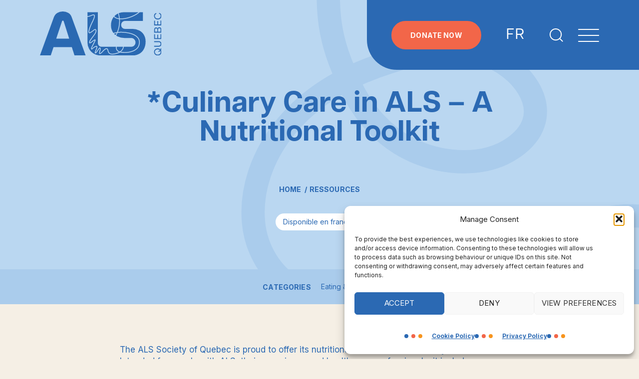

--- FILE ---
content_type: text/html; charset=UTF-8
request_url: https://sla-quebec.ca/en/services-and-resources/resources/culinary-care-in-als-a-nutritional-toolkit/
body_size: 17840
content:
<!doctype html>
<html lang="en-CA">
<head>
 <!-- Google Tag Manager -->
<script>(function(w,d,s,l,i){w[l]=w[l]||[];w[l].push({'gtm.start':
new Date().getTime(),event:'gtm.js'});var f=d.getElementsByTagName(s)[0],
j=d.createElement(s),dl=l!='dataLayer'?'&l='+l:'';j.async=true;j.src=
'https://www.googletagmanager.com/gtm.js?id='+i+dl;f.parentNode.insertBefore(j,f);
})(window,document,'script','dataLayer','G-DC30JLWQC1');</script>
 <!-- End Google Tag Manager -->
	
 <!-- Meta Pixel Code -->
<script>
!function(f,b,e,v,n,t,s)
{if(f.fbq)return;n=f.fbq=function(){n.callMethod?
n.callMethod.apply(n,arguments):n.queue.push(arguments)};
if(!f._fbq)f._fbq=n;n.push=n;n.loaded=!0;n.version='2.0';
n.queue=[];t=b.createElement(e);t.async=!0;
t.src=v;s=b.getElementsByTagName(e)[0];
s.parentNode.insertBefore(t,s)}(window, document,'script',
'https://connect.facebook.net/en_US/fbevents.js');
fbq('init', '1179374733266997');
fbq('track', 'PageView');
</script>
<noscript><img height="1" width="1" style="display:none"
src="https://www.facebook.com/tr?id=1179374733266997&ev=PageView&noscript=1"
/></noscript>
 <!-- End Meta Pixel Code -->
	
    <meta charset="UTF-8">
    <meta name="viewport" content="width=device-width, initial-scale=1">
    <link rel="profile" href="https://gmpg.org/xfn/11">
    <link rel="stylesheet" type="text/css"
          href="https://sla-quebec.ca/wp-content/themes/atypic-vanilla/assets/fonts/Articulat CF/MyFontsWebfontsKit.css">

    <link rel="stylesheet" href="https://maxcdn.bootstrapcdn.com/font-awesome/4.6.1/css/font-awesome.min.css">
    <link rel="stylesheet" href="https://site-assets.fontawesome.com/releases/v6.1.1/css/all.css">
    <link rel="stylesheet" href="https://sla-quebec.ca/wp-content/themes/atypic-vanilla/assets/owlcarousel/owl.carousel.min.css">
    <link rel="stylesheet"
          href="https://sla-quebec.ca/wp-content/themes/atypic-vanilla/assets/owlcarousel/owl.theme.default.min.css">
    <script src="https://code.jquery.com/jquery-3.6.0.min.js"></script>
    <script src="https://sla-quebec.ca/wp-content/themes/atypic-vanilla/assets/owlcarousel/owl.carousel.min.js"></script>

    <link href="https://unpkg.com/aos@2.3.1/dist/aos.css" rel="stylesheet">
    <script src="https://unpkg.com/aos@2.3.1/dist/aos.js"></script>

    <meta name='robots' content='index, follow, max-image-preview:large, max-snippet:-1, max-video-preview:-1' />
	<style>img:is([sizes="auto" i], [sizes^="auto," i]) { contain-intrinsic-size: 3000px 1500px }</style>
	<link rel="alternate" href="https://sla-quebec.ca/services-et-ressources/ressources/soins-culinaires-pour-la-sla-une-trousse-nutritionnelle/" hreflang="fr" />
<link rel="alternate" href="https://sla-quebec.ca/en/services-and-resources/resources/culinary-care-in-als-a-nutritional-toolkit/" hreflang="en" />

	<!-- This site is optimized with the Yoast SEO plugin v26.8 - https://yoast.com/product/yoast-seo-wordpress/ -->
	<title>Resource Center | ALS Quebec</title>
	<meta name="description" content="Discover the ALS Quebec&#039;s Resource Center: comprehensive information on amyotrophic lateral sclerosis (ALS), practical tools, webinars, and reliable content to better understand and provide support." />
	<link rel="canonical" href="https://sla-quebec.ca/en/services-and-resources/resources/culinary-care-in-als-a-nutritional-toolkit/" />
	<meta property="og:locale" content="en_US" />
	<meta property="og:locale:alternate" content="fr_CA" />
	<meta property="og:type" content="article" />
	<meta property="og:title" content="Resource Center | ALS Quebec" />
	<meta property="og:description" content="Discover the ALS Quebec&#039;s Resource Center: comprehensive information on amyotrophic lateral sclerosis (ALS), practical tools, webinars, and reliable content to better understand and provide support." />
	<meta property="og:url" content="https://sla-quebec.ca/en/services-and-resources/resources/culinary-care-in-als-a-nutritional-toolkit/" />
	<meta property="og:site_name" content="ALS Society of Quebec" />
	<meta property="article:publisher" content="https://www.facebook.com/slaquebec/" />
	<meta property="article:modified_time" content="2023-11-23T19:49:50+00:00" />
	<meta property="og:image" content="https://sla-quebec.ca/wp-content/uploads/2023/06/MicrosoftTeams-image-25.png" />
	<meta property="og:image:width" content="1920" />
	<meta property="og:image:height" content="1080" />
	<meta property="og:image:type" content="image/png" />
	<meta name="twitter:card" content="summary_large_image" />
	<meta name="twitter:site" content="@SLA_ALS_Quebec" />
	<script type="application/ld+json" class="yoast-schema-graph">{"@context":"https://schema.org","@graph":[{"@type":"WebPage","@id":"https://sla-quebec.ca/en/services-and-resources/resources/culinary-care-in-als-a-nutritional-toolkit/","url":"https://sla-quebec.ca/en/services-and-resources/resources/culinary-care-in-als-a-nutritional-toolkit/","name":"Resource Center | ALS Quebec","isPartOf":{"@id":"https://sla-quebec.ca/en/#website"},"datePublished":"2023-06-16T17:58:08+00:00","dateModified":"2023-11-23T19:49:50+00:00","description":"Discover the ALS Quebec's Resource Center: comprehensive information on amyotrophic lateral sclerosis (ALS), practical tools, webinars, and reliable content to better understand and provide support.","breadcrumb":{"@id":"https://sla-quebec.ca/en/services-and-resources/resources/culinary-care-in-als-a-nutritional-toolkit/#breadcrumb"},"inLanguage":"en-CA","potentialAction":[{"@type":"ReadAction","target":["https://sla-quebec.ca/en/services-and-resources/resources/culinary-care-in-als-a-nutritional-toolkit/"]}]},{"@type":"BreadcrumbList","@id":"https://sla-quebec.ca/en/services-and-resources/resources/culinary-care-in-als-a-nutritional-toolkit/#breadcrumb","itemListElement":[{"@type":"ListItem","position":1,"name":"Home","item":"https://sla-quebec.ca/en/"},{"@type":"ListItem","position":2,"name":"Ressources","item":"https://sla-quebec.ca/en/services-and-resources/resources/"},{"@type":"ListItem","position":3,"name":"*Culinary Care in ALS &#8211; A Nutritional Toolkit"}]},{"@type":"WebSite","@id":"https://sla-quebec.ca/en/#website","url":"https://sla-quebec.ca/en/","name":"SLA Québec","description":"Stronger Together","publisher":{"@id":"https://sla-quebec.ca/en/#organization"},"potentialAction":[{"@type":"SearchAction","target":{"@type":"EntryPoint","urlTemplate":"https://sla-quebec.ca/en/?s={search_term_string}"},"query-input":{"@type":"PropertyValueSpecification","valueRequired":true,"valueName":"search_term_string"}}],"inLanguage":"en-CA"},{"@type":"Organization","@id":"https://sla-quebec.ca/en/#organization","name":"SLA Québec","url":"https://sla-quebec.ca/en/","logo":{"@type":"ImageObject","inLanguage":"en-CA","@id":"https://sla-quebec.ca/en/#/schema/logo/image/","url":"https://sla-quebec.ca/wp-content/uploads/2023/05/sla-logo.svg","contentUrl":"https://sla-quebec.ca/wp-content/uploads/2023/05/sla-logo.svg","width":236,"height":87,"caption":"SLA Québec"},"image":{"@id":"https://sla-quebec.ca/en/#/schema/logo/image/"},"sameAs":["https://www.facebook.com/slaquebec/","https://x.com/SLA_ALS_Quebec","https://www.instagram.com/sla_als_quebec/","https://www.linkedin.com/company/sla-als-quebec/","https://www.youtube.com/@societesladuquebec1394"]}]}</script>
	<!-- / Yoast SEO plugin. -->


<link rel='dns-prefetch' href='//static.addtoany.com' />
<link rel='dns-prefetch' href='//www.google.com' />
<link rel='dns-prefetch' href='//www.googletagmanager.com' />
<link rel="alternate" type="application/rss+xml" title="ALS Society of Quebec &raquo; Feed" href="https://sla-quebec.ca/en/feed/" />
<link rel="alternate" type="application/rss+xml" title="ALS Society of Quebec &raquo; Comments Feed" href="https://sla-quebec.ca/en/comments/feed/" />
		<script>
            function cmplzCallClarity(method, params) {
                if (typeof window.clarity === 'function') {
                    try {
                        window.clarity(method, params);
                    } catch (e) {
                        console.warn('Clarity API error:', e);
                    }
                }
            }

            cmplzCallClarity('consentv2', {
                ad_Storage: "denied",
                analytics_Storage: "denied"
            });

            function cmplzGetConsentFromEvent(e) {
                var d = e && e.detail && e.detail.categories ? e.detail.categories : {};
                return {
                    analyticsAllowed: !!d.statistics,
                    adsAllowed: !!d.marketing
                };
            }

            function cmplzSendClarityConsent(analyticsAllowed, adsAllowed) {
                var status = function (b) { return b ? "granted" : "denied"; };
                // Consent API v2: pass analytics/ad storage status.
                cmplzCallClarity('consentv2', {
                    analytics_Storage: status(!!analyticsAllowed),
                    ad_Storage: status(!!adsAllowed)
                });
            }

            function cmplzEraseClarityCookies() {
                cmplzCallClarity('consent', false);
            }

            document.addEventListener('cmplz_fire_categories', function (e) {
                var consent = cmplzGetConsentFromEvent(e);
                cmplzSendClarityConsent(consent.analyticsAllowed, consent.adsAllowed);
            });

            document.addEventListener('cmplz_revoke', function (e) {
                var consent = cmplzGetConsentFromEvent(e);
                cmplzSendClarityConsent(consent.analyticsAllowed, consent.adsAllowed);
                if (!consent.analyticsAllowed && !consent.adsAllowed) {
                    cmplzEraseClarityCookies();
                }
            });

		</script>
		<script>
window._wpemojiSettings = {"baseUrl":"https:\/\/s.w.org\/images\/core\/emoji\/16.0.1\/72x72\/","ext":".png","svgUrl":"https:\/\/s.w.org\/images\/core\/emoji\/16.0.1\/svg\/","svgExt":".svg","source":{"concatemoji":"https:\/\/sla-quebec.ca\/wp-includes\/js\/wp-emoji-release.min.js?ver=6.8.3"}};
/*! This file is auto-generated */
!function(s,n){var o,i,e;function c(e){try{var t={supportTests:e,timestamp:(new Date).valueOf()};sessionStorage.setItem(o,JSON.stringify(t))}catch(e){}}function p(e,t,n){e.clearRect(0,0,e.canvas.width,e.canvas.height),e.fillText(t,0,0);var t=new Uint32Array(e.getImageData(0,0,e.canvas.width,e.canvas.height).data),a=(e.clearRect(0,0,e.canvas.width,e.canvas.height),e.fillText(n,0,0),new Uint32Array(e.getImageData(0,0,e.canvas.width,e.canvas.height).data));return t.every(function(e,t){return e===a[t]})}function u(e,t){e.clearRect(0,0,e.canvas.width,e.canvas.height),e.fillText(t,0,0);for(var n=e.getImageData(16,16,1,1),a=0;a<n.data.length;a++)if(0!==n.data[a])return!1;return!0}function f(e,t,n,a){switch(t){case"flag":return n(e,"\ud83c\udff3\ufe0f\u200d\u26a7\ufe0f","\ud83c\udff3\ufe0f\u200b\u26a7\ufe0f")?!1:!n(e,"\ud83c\udde8\ud83c\uddf6","\ud83c\udde8\u200b\ud83c\uddf6")&&!n(e,"\ud83c\udff4\udb40\udc67\udb40\udc62\udb40\udc65\udb40\udc6e\udb40\udc67\udb40\udc7f","\ud83c\udff4\u200b\udb40\udc67\u200b\udb40\udc62\u200b\udb40\udc65\u200b\udb40\udc6e\u200b\udb40\udc67\u200b\udb40\udc7f");case"emoji":return!a(e,"\ud83e\udedf")}return!1}function g(e,t,n,a){var r="undefined"!=typeof WorkerGlobalScope&&self instanceof WorkerGlobalScope?new OffscreenCanvas(300,150):s.createElement("canvas"),o=r.getContext("2d",{willReadFrequently:!0}),i=(o.textBaseline="top",o.font="600 32px Arial",{});return e.forEach(function(e){i[e]=t(o,e,n,a)}),i}function t(e){var t=s.createElement("script");t.src=e,t.defer=!0,s.head.appendChild(t)}"undefined"!=typeof Promise&&(o="wpEmojiSettingsSupports",i=["flag","emoji"],n.supports={everything:!0,everythingExceptFlag:!0},e=new Promise(function(e){s.addEventListener("DOMContentLoaded",e,{once:!0})}),new Promise(function(t){var n=function(){try{var e=JSON.parse(sessionStorage.getItem(o));if("object"==typeof e&&"number"==typeof e.timestamp&&(new Date).valueOf()<e.timestamp+604800&&"object"==typeof e.supportTests)return e.supportTests}catch(e){}return null}();if(!n){if("undefined"!=typeof Worker&&"undefined"!=typeof OffscreenCanvas&&"undefined"!=typeof URL&&URL.createObjectURL&&"undefined"!=typeof Blob)try{var e="postMessage("+g.toString()+"("+[JSON.stringify(i),f.toString(),p.toString(),u.toString()].join(",")+"));",a=new Blob([e],{type:"text/javascript"}),r=new Worker(URL.createObjectURL(a),{name:"wpTestEmojiSupports"});return void(r.onmessage=function(e){c(n=e.data),r.terminate(),t(n)})}catch(e){}c(n=g(i,f,p,u))}t(n)}).then(function(e){for(var t in e)n.supports[t]=e[t],n.supports.everything=n.supports.everything&&n.supports[t],"flag"!==t&&(n.supports.everythingExceptFlag=n.supports.everythingExceptFlag&&n.supports[t]);n.supports.everythingExceptFlag=n.supports.everythingExceptFlag&&!n.supports.flag,n.DOMReady=!1,n.readyCallback=function(){n.DOMReady=!0}}).then(function(){return e}).then(function(){var e;n.supports.everything||(n.readyCallback(),(e=n.source||{}).concatemoji?t(e.concatemoji):e.wpemoji&&e.twemoji&&(t(e.twemoji),t(e.wpemoji)))}))}((window,document),window._wpemojiSettings);
</script>
<link rel='stylesheet' id='genesis-blocks-style-css-css' href='https://sla-quebec.ca/wp-content/plugins/genesis-blocks/dist/style-blocks.build.css?ver=1764973062' media='all' />
<style id='wp-emoji-styles-inline-css'>

	img.wp-smiley, img.emoji {
		display: inline !important;
		border: none !important;
		box-shadow: none !important;
		height: 1em !important;
		width: 1em !important;
		margin: 0 0.07em !important;
		vertical-align: -0.1em !important;
		background: none !important;
		padding: 0 !important;
	}
</style>
<link rel='stylesheet' id='wp-block-library-css' href='https://sla-quebec.ca/wp-includes/css/dist/block-library/style.min.css?ver=6.8.3' media='all' />
<style id='classic-theme-styles-inline-css'>
/*! This file is auto-generated */
.wp-block-button__link{color:#fff;background-color:#32373c;border-radius:9999px;box-shadow:none;text-decoration:none;padding:calc(.667em + 2px) calc(1.333em + 2px);font-size:1.125em}.wp-block-file__button{background:#32373c;color:#fff;text-decoration:none}
</style>
<style id='global-styles-inline-css'>
:root{--wp--preset--aspect-ratio--square: 1;--wp--preset--aspect-ratio--4-3: 4/3;--wp--preset--aspect-ratio--3-4: 3/4;--wp--preset--aspect-ratio--3-2: 3/2;--wp--preset--aspect-ratio--2-3: 2/3;--wp--preset--aspect-ratio--16-9: 16/9;--wp--preset--aspect-ratio--9-16: 9/16;--wp--preset--color--black: #000000;--wp--preset--color--cyan-bluish-gray: #abb8c3;--wp--preset--color--white: #FFFFFF;--wp--preset--color--pale-pink: #f78da7;--wp--preset--color--vivid-red: #cf2e2e;--wp--preset--color--luminous-vivid-orange: #ff6900;--wp--preset--color--luminous-vivid-amber: #fcb900;--wp--preset--color--light-green-cyan: #7bdcb5;--wp--preset--color--vivid-green-cyan: #00d084;--wp--preset--color--pale-cyan-blue: #8ed1fc;--wp--preset--color--vivid-cyan-blue: #0693e3;--wp--preset--color--vivid-purple: #9b51e0;--wp--preset--color--beige: #F5EFE5;--wp--preset--color--blue: #2B69B3;--wp--preset--color--blue-2: #249DD3;--wp--preset--color--blue-3: #B5E3F3;--wp--preset--color--blue-4: #BAD7F1;--wp--preset--color--yellow: #F7941D;--wp--preset--color--orange: #F26649;--wp--preset--gradient--vivid-cyan-blue-to-vivid-purple: linear-gradient(135deg,rgba(6,147,227,1) 0%,rgb(155,81,224) 100%);--wp--preset--gradient--light-green-cyan-to-vivid-green-cyan: linear-gradient(135deg,rgb(122,220,180) 0%,rgb(0,208,130) 100%);--wp--preset--gradient--luminous-vivid-amber-to-luminous-vivid-orange: linear-gradient(135deg,rgba(252,185,0,1) 0%,rgba(255,105,0,1) 100%);--wp--preset--gradient--luminous-vivid-orange-to-vivid-red: linear-gradient(135deg,rgba(255,105,0,1) 0%,rgb(207,46,46) 100%);--wp--preset--gradient--very-light-gray-to-cyan-bluish-gray: linear-gradient(135deg,rgb(238,238,238) 0%,rgb(169,184,195) 100%);--wp--preset--gradient--cool-to-warm-spectrum: linear-gradient(135deg,rgb(74,234,220) 0%,rgb(151,120,209) 20%,rgb(207,42,186) 40%,rgb(238,44,130) 60%,rgb(251,105,98) 80%,rgb(254,248,76) 100%);--wp--preset--gradient--blush-light-purple: linear-gradient(135deg,rgb(255,206,236) 0%,rgb(152,150,240) 100%);--wp--preset--gradient--blush-bordeaux: linear-gradient(135deg,rgb(254,205,165) 0%,rgb(254,45,45) 50%,rgb(107,0,62) 100%);--wp--preset--gradient--luminous-dusk: linear-gradient(135deg,rgb(255,203,112) 0%,rgb(199,81,192) 50%,rgb(65,88,208) 100%);--wp--preset--gradient--pale-ocean: linear-gradient(135deg,rgb(255,245,203) 0%,rgb(182,227,212) 50%,rgb(51,167,181) 100%);--wp--preset--gradient--electric-grass: linear-gradient(135deg,rgb(202,248,128) 0%,rgb(113,206,126) 100%);--wp--preset--gradient--midnight: linear-gradient(135deg,rgb(2,3,129) 0%,rgb(40,116,252) 100%);--wp--preset--font-size--small: 13px;--wp--preset--font-size--medium: 20px;--wp--preset--font-size--large: 36px;--wp--preset--font-size--x-large: 42px;--wp--preset--spacing--20: 0.44rem;--wp--preset--spacing--30: 0.67rem;--wp--preset--spacing--40: 1rem;--wp--preset--spacing--50: 1.5rem;--wp--preset--spacing--60: 2.25rem;--wp--preset--spacing--70: 3.38rem;--wp--preset--spacing--80: 5.06rem;--wp--preset--shadow--natural: 6px 6px 9px rgba(0, 0, 0, 0.2);--wp--preset--shadow--deep: 12px 12px 50px rgba(0, 0, 0, 0.4);--wp--preset--shadow--sharp: 6px 6px 0px rgba(0, 0, 0, 0.2);--wp--preset--shadow--outlined: 6px 6px 0px -3px rgba(255, 255, 255, 1), 6px 6px rgba(0, 0, 0, 1);--wp--preset--shadow--crisp: 6px 6px 0px rgba(0, 0, 0, 1);}:where(.is-layout-flex){gap: 0.5em;}:where(.is-layout-grid){gap: 0.5em;}body .is-layout-flex{display: flex;}.is-layout-flex{flex-wrap: wrap;align-items: center;}.is-layout-flex > :is(*, div){margin: 0;}body .is-layout-grid{display: grid;}.is-layout-grid > :is(*, div){margin: 0;}:where(.wp-block-columns.is-layout-flex){gap: 2em;}:where(.wp-block-columns.is-layout-grid){gap: 2em;}:where(.wp-block-post-template.is-layout-flex){gap: 1.25em;}:where(.wp-block-post-template.is-layout-grid){gap: 1.25em;}.has-black-color{color: var(--wp--preset--color--black) !important;}.has-cyan-bluish-gray-color{color: var(--wp--preset--color--cyan-bluish-gray) !important;}.has-white-color{color: var(--wp--preset--color--white) !important;}.has-pale-pink-color{color: var(--wp--preset--color--pale-pink) !important;}.has-vivid-red-color{color: var(--wp--preset--color--vivid-red) !important;}.has-luminous-vivid-orange-color{color: var(--wp--preset--color--luminous-vivid-orange) !important;}.has-luminous-vivid-amber-color{color: var(--wp--preset--color--luminous-vivid-amber) !important;}.has-light-green-cyan-color{color: var(--wp--preset--color--light-green-cyan) !important;}.has-vivid-green-cyan-color{color: var(--wp--preset--color--vivid-green-cyan) !important;}.has-pale-cyan-blue-color{color: var(--wp--preset--color--pale-cyan-blue) !important;}.has-vivid-cyan-blue-color{color: var(--wp--preset--color--vivid-cyan-blue) !important;}.has-vivid-purple-color{color: var(--wp--preset--color--vivid-purple) !important;}.has-black-background-color{background-color: var(--wp--preset--color--black) !important;}.has-cyan-bluish-gray-background-color{background-color: var(--wp--preset--color--cyan-bluish-gray) !important;}.has-white-background-color{background-color: var(--wp--preset--color--white) !important;}.has-pale-pink-background-color{background-color: var(--wp--preset--color--pale-pink) !important;}.has-vivid-red-background-color{background-color: var(--wp--preset--color--vivid-red) !important;}.has-luminous-vivid-orange-background-color{background-color: var(--wp--preset--color--luminous-vivid-orange) !important;}.has-luminous-vivid-amber-background-color{background-color: var(--wp--preset--color--luminous-vivid-amber) !important;}.has-light-green-cyan-background-color{background-color: var(--wp--preset--color--light-green-cyan) !important;}.has-vivid-green-cyan-background-color{background-color: var(--wp--preset--color--vivid-green-cyan) !important;}.has-pale-cyan-blue-background-color{background-color: var(--wp--preset--color--pale-cyan-blue) !important;}.has-vivid-cyan-blue-background-color{background-color: var(--wp--preset--color--vivid-cyan-blue) !important;}.has-vivid-purple-background-color{background-color: var(--wp--preset--color--vivid-purple) !important;}.has-black-border-color{border-color: var(--wp--preset--color--black) !important;}.has-cyan-bluish-gray-border-color{border-color: var(--wp--preset--color--cyan-bluish-gray) !important;}.has-white-border-color{border-color: var(--wp--preset--color--white) !important;}.has-pale-pink-border-color{border-color: var(--wp--preset--color--pale-pink) !important;}.has-vivid-red-border-color{border-color: var(--wp--preset--color--vivid-red) !important;}.has-luminous-vivid-orange-border-color{border-color: var(--wp--preset--color--luminous-vivid-orange) !important;}.has-luminous-vivid-amber-border-color{border-color: var(--wp--preset--color--luminous-vivid-amber) !important;}.has-light-green-cyan-border-color{border-color: var(--wp--preset--color--light-green-cyan) !important;}.has-vivid-green-cyan-border-color{border-color: var(--wp--preset--color--vivid-green-cyan) !important;}.has-pale-cyan-blue-border-color{border-color: var(--wp--preset--color--pale-cyan-blue) !important;}.has-vivid-cyan-blue-border-color{border-color: var(--wp--preset--color--vivid-cyan-blue) !important;}.has-vivid-purple-border-color{border-color: var(--wp--preset--color--vivid-purple) !important;}.has-vivid-cyan-blue-to-vivid-purple-gradient-background{background: var(--wp--preset--gradient--vivid-cyan-blue-to-vivid-purple) !important;}.has-light-green-cyan-to-vivid-green-cyan-gradient-background{background: var(--wp--preset--gradient--light-green-cyan-to-vivid-green-cyan) !important;}.has-luminous-vivid-amber-to-luminous-vivid-orange-gradient-background{background: var(--wp--preset--gradient--luminous-vivid-amber-to-luminous-vivid-orange) !important;}.has-luminous-vivid-orange-to-vivid-red-gradient-background{background: var(--wp--preset--gradient--luminous-vivid-orange-to-vivid-red) !important;}.has-very-light-gray-to-cyan-bluish-gray-gradient-background{background: var(--wp--preset--gradient--very-light-gray-to-cyan-bluish-gray) !important;}.has-cool-to-warm-spectrum-gradient-background{background: var(--wp--preset--gradient--cool-to-warm-spectrum) !important;}.has-blush-light-purple-gradient-background{background: var(--wp--preset--gradient--blush-light-purple) !important;}.has-blush-bordeaux-gradient-background{background: var(--wp--preset--gradient--blush-bordeaux) !important;}.has-luminous-dusk-gradient-background{background: var(--wp--preset--gradient--luminous-dusk) !important;}.has-pale-ocean-gradient-background{background: var(--wp--preset--gradient--pale-ocean) !important;}.has-electric-grass-gradient-background{background: var(--wp--preset--gradient--electric-grass) !important;}.has-midnight-gradient-background{background: var(--wp--preset--gradient--midnight) !important;}.has-small-font-size{font-size: var(--wp--preset--font-size--small) !important;}.has-medium-font-size{font-size: var(--wp--preset--font-size--medium) !important;}.has-large-font-size{font-size: var(--wp--preset--font-size--large) !important;}.has-x-large-font-size{font-size: var(--wp--preset--font-size--x-large) !important;}
:where(.wp-block-post-template.is-layout-flex){gap: 1.25em;}:where(.wp-block-post-template.is-layout-grid){gap: 1.25em;}
:where(.wp-block-columns.is-layout-flex){gap: 2em;}:where(.wp-block-columns.is-layout-grid){gap: 2em;}
:root :where(.wp-block-pullquote){font-size: 1.5em;line-height: 1.6;}
</style>
<link rel='stylesheet' id='cmplz-general-css' href='https://sla-quebec.ca/wp-content/plugins/complianz-gdpr-premium/assets/css/cookieblocker.min.css?ver=1761948571' media='all' />
<link rel='stylesheet' id='gpls-wpsctr-simple-countdown-timer-front-flipdown-css-css' href='https://sla-quebec.ca/wp-content/plugins/simple-countdown/assets/libs/flipdown.min.css?ver=1.0.3' media='all' />
<link rel='stylesheet' id='atypic-vanilla-style-css' href='https://sla-quebec.ca/wp-content/themes/atypic-vanilla/style.css?ver=1.0.0' media='all' />
<link rel='stylesheet' id='hurrytimer-css' href='https://sla-quebec.ca/wp-content/uploads/hurrytimer/css/1234ac8da892e23b.css?ver=6.8.3' media='all' />
<link rel='stylesheet' id='addtoany-css' href='https://sla-quebec.ca/wp-content/plugins/add-to-any/addtoany.min.css?ver=1.16' media='all' />
<script id="addtoany-core-js-before">
window.a2a_config=window.a2a_config||{};a2a_config.callbacks=[];a2a_config.overlays=[];a2a_config.templates={};a2a_localize = {
	Share: "Share",
	Save: "Save",
	Subscribe: "Subscribe",
	Email: "Email",
	Bookmark: "Bookmark",
	ShowAll: "Show All",
	ShowLess: "Show less",
	FindServices: "Find service(s)",
	FindAnyServiceToAddTo: "Instantly find any service to add to",
	PoweredBy: "Powered by",
	ShareViaEmail: "Share via email",
	SubscribeViaEmail: "Subscribe via email",
	BookmarkInYourBrowser: "Bookmark in your browser",
	BookmarkInstructions: "Press Ctrl+D or \u2318+D to bookmark this page",
	AddToYourFavorites: "Add to your favourites",
	SendFromWebOrProgram: "Send from any email address or email program",
	EmailProgram: "Email program",
	More: "More&#8230;",
	ThanksForSharing: "Thanks for sharing!",
	ThanksForFollowing: "Thanks for following!"
};

a2a_config.icon_color="#3981c8,#ffffff";
</script>
<script defer src="https://static.addtoany.com/menu/page.js" id="addtoany-core-js"></script>
<script src="https://sla-quebec.ca/wp-includes/js/jquery/jquery.min.js?ver=3.7.1" id="jquery-core-js"></script>
<script src="https://sla-quebec.ca/wp-includes/js/jquery/jquery-migrate.min.js?ver=3.4.1" id="jquery-migrate-js"></script>
<script defer src="https://sla-quebec.ca/wp-content/plugins/add-to-any/addtoany.min.js?ver=1.1" id="addtoany-jquery-js"></script>

<!-- Google tag (gtag.js) snippet added by Site Kit -->
<!-- Google Analytics snippet added by Site Kit -->
<script src="https://www.googletagmanager.com/gtag/js?id=GT-NC6LHB6" id="google_gtagjs-js" async></script>
<script id="google_gtagjs-js-after">
window.dataLayer = window.dataLayer || [];function gtag(){dataLayer.push(arguments);}
gtag("set","linker",{"domains":["sla-quebec.ca"]});
gtag("js", new Date());
gtag("set", "developer_id.dZTNiMT", true);
gtag("config", "GT-NC6LHB6");
 window._googlesitekit = window._googlesitekit || {}; window._googlesitekit.throttledEvents = []; window._googlesitekit.gtagEvent = (name, data) => { var key = JSON.stringify( { name, data } ); if ( !! window._googlesitekit.throttledEvents[ key ] ) { return; } window._googlesitekit.throttledEvents[ key ] = true; setTimeout( () => { delete window._googlesitekit.throttledEvents[ key ]; }, 5 ); gtag( "event", name, { ...data, event_source: "site-kit" } ); };
</script>
<link rel="https://api.w.org/" href="https://sla-quebec.ca/wp-json/" /><link rel="alternate" title="JSON" type="application/json" href="https://sla-quebec.ca/wp-json/wp/v2/ressources/1148" /><link rel="EditURI" type="application/rsd+xml" title="RSD" href="https://sla-quebec.ca/xmlrpc.php?rsd" />
<link rel='shortlink' href='https://sla-quebec.ca/?p=1148' />
<link rel="alternate" title="oEmbed (JSON)" type="application/json+oembed" href="https://sla-quebec.ca/wp-json/oembed/1.0/embed?url=https%3A%2F%2Fsla-quebec.ca%2Fen%2Fservices-and-resources%2Fresources%2Fculinary-care-in-als-a-nutritional-toolkit%2F&#038;lang=en" />
<link rel="alternate" title="oEmbed (XML)" type="text/xml+oembed" href="https://sla-quebec.ca/wp-json/oembed/1.0/embed?url=https%3A%2F%2Fsla-quebec.ca%2Fen%2Fservices-and-resources%2Fresources%2Fculinary-care-in-als-a-nutritional-toolkit%2F&#038;format=xml&#038;lang=en" />
<meta name="generator" content="Site Kit by Google 1.170.0" />		<script type="text/javascript">
				(function(c,l,a,r,i,t,y){
					c[a]=c[a]||function(){(c[a].q=c[a].q||[]).push(arguments)};t=l.createElement(r);t.async=1;
					t.src="https://www.clarity.ms/tag/"+i+"?ref=wordpress";y=l.getElementsByTagName(r)[0];y.parentNode.insertBefore(t,y);
				})(window, document, "clarity", "script", "t2jeyudu1t");
		</script>
					<style>.cmplz-hidden {
					display: none !important;
				}</style><link rel="icon" href="https://sla-quebec.ca/wp-content/uploads/2023/06/cropped-sla-fav-2-32x32.png" sizes="32x32" />
<link rel="icon" href="https://sla-quebec.ca/wp-content/uploads/2023/06/cropped-sla-fav-2-192x192.png" sizes="192x192" />
<link rel="apple-touch-icon" href="https://sla-quebec.ca/wp-content/uploads/2023/06/cropped-sla-fav-2-180x180.png" />
<meta name="msapplication-TileImage" content="https://sla-quebec.ca/wp-content/uploads/2023/06/cropped-sla-fav-2-270x270.png" />
		<style id="wp-custom-css">
			.single-activities .entry-content .container {
    padding-top: 150px;
}

.gform_footer_disclamer{
  display:block;
  width:100%;
  padding-top:30px;
  padding-bottom:30px;
  font-size:0.8em;
  line-height:1em;
}
 
.gform_footer_disclamer a{
  text-decoration:underline;
  font-weight:bold;
}

#block-banner-block_79aedaa5d52f3c4d62cb5903f1883250 .wp-block-button.is-style-full-blue,
#block-banner-block_9f30612699ad185c7b48b37cc3470d98 .wp-block-button.is-style-full-blue,
#block-banner-block_dae6a24f9f8d0f33ec2ff95e18d59659 .wp-block-button.is-style-full-blue{
	display: flex;
	column-gap: 30px
}
#block-banner-block_79aedaa5d52f3c4d62cb5903f1883250 .wp-block-button.is-style-full-blue a,
#block-banner-block_9f30612699ad185c7b48b37cc3470d98 .wp-block-button.is-style-full-blue a,
#block-banner-block_dae6a24f9f8d0f33ec2ff95e18d59659 .wp-block-button.is-style-full-blue a{
	white-space: nowrap;
}

#encan{
	position:relative;
	top: -150px;
}
.post-3083 .page-head .wrapper,
.post-3086 .page-head .wrapper,
.post-3131 .page-head .wrapper,
.post-3145 .page-head .wrapper{
	max-width: 100%;
	padding: 0 80px;
}

.post-3083 .intro-bloc,
.post-3086 .intro-bloc,
.post-3131 .intro-bloc,
.post-3145 .intro-bloc{
	text-align: center;
}
.post-3083 .intro-bloc .wrapper-800,
.post-3086 .intro-bloc .wrapper-800,
.post-3131 .intro-bloc .wrapper-800,
.post-3145 .intro-bloc .wrapper-800{
	max-width: 1100px;
	width: 90%;
}
.post-3083 .intro-bloc h2,
.post-3086 .intro-bloc h2,
.post-3131 .intro-bloc h2,
.post-3145 .intro-bloc h2{
    font-size: 58px;
    line-height: 58px;
}
.post-3083 .intro-bloc p,
.post-3086 .intro-bloc p,
.post-3131 .intro-bloc p,
.post-3145 .intro-bloc p{
	font-family: "ArticulatCFMedium";
    font-size: 30px;
    line-height: 36px;
	margin-bottom: 2.5em;
} 

.post-3083 .page-head .wrapper .inner,
.post-3086 .page-head .wrapper .inner,
.post-3131 .page-head .wrapper .inner,
.post-3145 .page-head .wrapper .inner{
	justify-content: center;
	max-width: 500px;
}
.post-3131 .page-head .wrapper .inner,
.post-3145 .page-head .wrapper .inner{
	max-width: 800px;
	width: 80%;
}
.post-3083 #breadcrumbs,
.post-3086 #breadcrumbs,
.post-3131 #breadcrumbs,
.post-3145 #breadcrumbs{
	display: none;
}
.post-3131 .wp-block-image.is-style-rounded,
.post-3145 .wp-block-image.is-style-rounded{
	margin-bottom: 6rem;
}

#auction{
	position:relative;
	top: -150px;
}
.group-partner{
	margin-bottom: 2rem;
	transform: translatey(-6rem)
}
.group-partner > div{
	display: flex;
	justify-content: center;
	align-items: center;
	gap: 4rem;
}
.group-partner > div img{
	width: 170px;	
}
.group-partner > div > .logo-sexpert img{
	width: 250px;	
}

@media screen and (max-width: 760px){
	.post-3083 .intro-bloc h2,
	.post-3086 .intro-bloc h2,
	.post-3131 .intro-bloc h2,
	.post-3145 .intro-bloc h2{
    font-size: 20px;
	!important;
    line-height: 20px;
	!important;
	}
	.post-3083 .intro-bloc p,
	.post-3086 .intro-bloc p,
	.post-3131 .intro-bloc p,
	.post-3145 .intro-bloc p{
    font-size: 20px;
    line-height: 20px;
		margin-bottom: 1em;
	} 
	.group-partner{
		transform: translatey(-4rem);
	}
	.group-partner > div{
		padding: 0 4rem;
		}
	/* Force all single post H1 titles to be smaller on mobile */
@media screen and (max-width: 760px) {
    .single-post h1,
    .single-post .entry-title,
    .single-post .intro-bloc h1,
    h1.entry-title {
        font-size: 28px !important;
        line-height: 32px !important;
    }
	}
@media screen and (max-width: 460px){
	#block-banner-block_97a302905c20df80bbb29b6ed180dda7 .cta.wp-block-button__link,
	#block-banner-block_8187bbcfe4d875ef12bbbe56b8f05015 .cta.wp-block-button__link{
		margin-bottom: 1em;
	}
	#block-banner-block_fd7a33967b5c1c467687dbcbfba010ce .wp-block-button.is-style-full-blue,
	#block-banner-block_9f30612699ad185c7b48b37cc3470d98 .wp-block-button.is-style-full-blue{
		flex-direction: column;
		gap: 10px;
	}
	.group-partner{
		margin-bottom: 0rem;
	}
}
		</style>
		</head>

<body data-cmplz=1 class="wp-singular ressources-template-default single single-ressources postid-1148 wp-custom-logo wp-theme-atypic-vanilla sp-easy-accordion-enabled metaslider-plugin no-sidebar">
<!-- Google Tag Manager (noscript) -->
<noscript><iframe src="https://www.googletagmanager.com/ns.html?id=G-DC30JLWQC1"
height="0" width="0" style="display:none;visibility:hidden"></iframe></noscript>
<!-- End Google Tag Manager (noscript) -->

<div class="nav-overlay">
    <div class="overlay-inner wrapper-80">            <div class="donate wp-block-button is-style-full-orange">                <a class="wp-block-button__link"
                   href="https://sla-quebec.ca/en/i-want-to-help/make-a-donation/"
                   target="_blank"
                   class="cta">Donate Now                </a>            </div><div class="menu-menu-principal-container"><ul id="menu-principal" class="menu"><li id="menu-item-735" class="menu-item menu-item-type-custom menu-item-object-custom menu-item-has-children menu-item-735"><a href="/about-als/what-is-als/">About ALS</a>
<ul class="sub-menu">
	<li id="menu-item-368" class="menu-item menu-item-type-post_type menu-item-object-page menu-item-368"><a href="https://sla-quebec.ca/en/about-als/what-is-als/">What is ALS?</a></li>
	<li id="menu-item-369" class="menu-item menu-item-type-post_type menu-item-object-page menu-item-369"><a href="https://sla-quebec.ca/en/about-als/who-can-get-als/">Who can get ALS?</a></li>
	<li id="menu-item-370" class="menu-item menu-item-type-post_type menu-item-object-page menu-item-370"><a href="https://sla-quebec.ca/en/about-als/als-symptoms-and-types/">Symptoms and Types of ALS</a></li>
	<li id="menu-item-372" class="menu-item menu-item-type-post_type menu-item-object-page menu-item-372"><a href="https://sla-quebec.ca/en/about-als/diagnosis-and-treatment/">Diagnosis and treatment</a></li>
</ul>
</li>
<li id="menu-item-736" class="menu-item menu-item-type-custom menu-item-object-custom menu-item-has-children menu-item-736"><a href="/en/services-and-resources/services/">Services and Resources</a>
<ul class="sub-menu">
	<li id="menu-item-374" class="menu-item menu-item-type-post_type menu-item-object-page menu-item-374"><a href="https://sla-quebec.ca/en/services-and-resources/services/">Services</a></li>
	<li id="menu-item-541" class="menu-item menu-item-type-custom menu-item-object-custom menu-item-541"><a href="/en/services-and-resources/resources/">Resources</a></li>
	<li id="menu-item-376" class="menu-item menu-item-type-post_type menu-item-object-page menu-item-376"><a href="https://sla-quebec.ca/en/services-and-resources/clinics/">Clinics and treatment centres</a></li>
	<li id="menu-item-378" class="menu-item menu-item-type-post_type menu-item-object-page menu-item-378"><a href="https://sla-quebec.ca/en/services-and-resources/newly-diagnosed-start-here/">Newly diagnosed? Start here</a></li>
	<li id="menu-item-604" class="menu-item menu-item-type-post_type menu-item-object-page menu-item-604"><a href="https://sla-quebec.ca/en/services-and-resources/for-health-care-professionals/">For health care professionals</a></li>
</ul>
</li>
<li id="menu-item-737" class="menu-item menu-item-type-custom menu-item-object-custom menu-item-has-children menu-item-737"><a href="/en/research/als-research-overview/">Research</a>
<ul class="sub-menu">
	<li id="menu-item-380" class="menu-item menu-item-type-post_type menu-item-object-page menu-item-380"><a href="https://sla-quebec.ca/en/research/als-research-overview/">ALS research overview</a></li>
	<li id="menu-item-381" class="menu-item menu-item-type-post_type menu-item-object-page menu-item-381"><a href="https://sla-quebec.ca/en/research/be-part-of-als-research/">Be part of ALS research</a></li>
</ul>
</li>
<li id="menu-item-738" class="menu-item menu-item-type-custom menu-item-object-custom menu-item-has-children menu-item-738"><a href="/en/awareness-and-advocacy/our-priorities/">Awareness and Advocacy</a>
<ul class="sub-menu">
	<li id="menu-item-383" class="menu-item menu-item-type-post_type menu-item-object-page menu-item-383"><a href="https://sla-quebec.ca/en/awareness-and-advocacy/our-priorities/">Our priorities</a></li>
	<li id="menu-item-385" class="menu-item menu-item-type-post_type menu-item-object-page menu-item-385"><a href="https://sla-quebec.ca/en/join-an-event/awareness-month-for-als/">Awareness Month for ALS</a></li>
	<li id="menu-item-2753" class="menu-item menu-item-type-post_type menu-item-object-page menu-item-2753"><a href="https://sla-quebec.ca/en/mosaic-of-hope/">Lou Gehrig&#8217;s Mosaic of Hope</a></li>
	<li id="menu-item-386" class="menu-item menu-item-type-post_type menu-item-object-page menu-item-386"><a href="https://sla-quebec.ca/en/awareness-and-advocacy/als-ambassadors/">ALS ambassadors</a></li>
</ul>
</li>
<li id="menu-item-805" class="menu-item menu-item-type-post_type menu-item-object-page menu-item-805"><a href="https://sla-quebec.ca/en/your-impact/">Impact</a></li>
<li id="menu-item-1266" class="menu-item menu-item-type-post_type menu-item-object-page menu-item-has-children menu-item-1266"><a href="https://sla-quebec.ca/en/i-want-to-help/">I want to help</a>
<ul class="sub-menu">
	<li id="menu-item-389" class="menu-item menu-item-type-post_type menu-item-object-page menu-item-389"><a href="https://sla-quebec.ca/en/i-want-to-help/make-a-donation/">Make a Donation</a></li>
	<li id="menu-item-388" class="menu-item menu-item-type-post_type menu-item-object-page menu-item-388"><a href="https://sla-quebec.ca/en/join-an-event/">Join an event</a></li>
	<li id="menu-item-390" class="menu-item menu-item-type-post_type menu-item-object-page menu-item-390"><a href="https://sla-quebec.ca/en/i-want-to-help/create-a-fundraiser/">Create a fundraiser</a></li>
	<li id="menu-item-606" class="menu-item menu-item-type-post_type menu-item-object-page menu-item-606"><a href="https://sla-quebec.ca/en/i-want-to-help/other-ways-to-give/">Other Ways to Give</a></li>
	<li id="menu-item-391" class="menu-item menu-item-type-post_type menu-item-object-page menu-item-391"><a href="https://sla-quebec.ca/en/i-want-to-help/volunteer/">Volunteer</a></li>
	<li id="menu-item-392" class="menu-item menu-item-type-post_type menu-item-object-page menu-item-392"><a href="https://sla-quebec.ca/en/i-want-to-help/partnership-and-sponsorship/">Partnership and sponsorship</a></li>
</ul>
</li>
<li id="menu-item-740" class="menu-item menu-item-type-custom menu-item-object-custom menu-item-has-children menu-item-740"><a href="/en/about-us/vision-mission-and-values/">About us</a>
<ul class="sub-menu">
	<li id="menu-item-394" class="menu-item menu-item-type-post_type menu-item-object-page menu-item-394"><a href="https://sla-quebec.ca/en/about-us/vision-mission-and-values/">Our Vision, Mission and Values</a></li>
	<li id="menu-item-395" class="menu-item menu-item-type-post_type menu-item-object-page menu-item-395"><a href="https://sla-quebec.ca/en/about-us/meet-our-team/">Meet our team</a></li>
	<li id="menu-item-396" class="menu-item menu-item-type-post_type menu-item-object-page menu-item-396"><a href="https://sla-quebec.ca/en/about-us/annual-and-financial-reports/">Annual and financial reports</a></li>
	<li id="menu-item-397" class="menu-item menu-item-type-post_type menu-item-object-page menu-item-397"><a href="https://sla-quebec.ca/en/about-us/partners/">Partners</a></li>
	<li id="menu-item-4319" class="menu-item menu-item-type-taxonomy menu-item-object-category menu-item-4319"><a href="https://sla-quebec.ca/en/category/news-and-media/">News and media</a></li>
	<li id="menu-item-401" class="menu-item menu-item-type-post_type menu-item-object-page menu-item-401"><a href="https://sla-quebec.ca/en/contact-us/">Contact Us</a></li>
</ul>
</li>
<li id="menu-item-1202" class="menu-item menu-item-type-custom menu-item-object-custom menu-item-1202"><a href="/en/als-calendar/">Calendar</a></li>
<li id="menu-item-399" class="menu-item menu-item-type-post_type menu-item-object-page menu-item-399"><a href="https://sla-quebec.ca/en/e-newsletter/">E-newsletter</a></li>
<li id="menu-item-400" class="menu-item menu-item-type-post_type menu-item-object-page menu-item-400"><a href="https://sla-quebec.ca/en/careers-and-volunteer-opportunities/">Careers &amp; Volunteer Opportunities</a></li>
</ul></div>        <div class="nav-down">
            <div class="social">                <a class="link facebook"
                   href="https://www.facebook.com/slaquebec/"
                   target="_blank">
                    </a>                <a class="link twitter"
                   href="https://twitter.com/SLA_ALS_Quebec"
                   target="_blank">
                    </a>                <a class="link instagram"
                   href="https://www.instagram.com/sla_als_quebec/"
                   target="_blank">
                    </a>                <a class="link youtube"
                   href="https://www.youtube.com/channel/UCMceYSfqsaK-SabADQtoa8Q"
                   target="_blank">
                    </a>                <a class="link linkedin"
                   href="https://www.linkedin.com/company/sla-als-quebec/"
                   target="_blank">
                    </a>            </div>                <div class="nav-cta">
                <div class="nav-text">
                    <div class="text-primary h2-title">Newly Diagnosed?</div>
                    <div class="text-secondary">We’re Here to Help You Sort Through It All.</div>
                </div>
                <div class="wp-block-button is-style-full-blue">                        <a class="wp-block-button__link cta"
                           href="/services-and-resources/newly-diagnosed-start-here/">Start Here                        </a>                </div>
                </div>        </div>
    </div>
</div>

<div class="searchBox clear">
    <div class="wrapper-800 clear">
        <div class="block-search"><form class="searchform" action="https://sla-quebec.ca/en/" method="get" _lpchecked="1">
    <div id="search-in">
        <button type="submit" id="searchsubmit" class="submit">
            <div class="icon"></div>
        </button>
        <input id="s"
               type="text"
               name="s"
               id="search"
               placeholder="Search"
               value=""/>
    </div>
</form>        </div>
    </div>
</div>

<div id="page" class="site">
    <a class="skip-link screen-reader-text"
       href="#primary">Skip to content    </a>

    <header id="header"
            class="site-header no-thumb clear" data-aos="fade-down" data-aos-duration="1200">
        <div class="wrapper">
            <div class="site-branding">
                <a class="custom-logo-link" href="https://sla-quebec.ca/en">
                    
                    <img src="https://sla-quebec.ca/wp-content/uploads/2023/05/als-logo.svg"
                         alt="ALS Society of Quebec"
                         class="custom-logo ">

                    <img src="https://sla-quebec.ca/wp-content/uploads/2023/06/als-logo-white.svg"
                         alt="ALS Society of Quebec"
                         class="custom-logo  mobile">
                </a>
            </div><!-- .site-branding -->
            <div class="site-ctas">                    <div class="wp-block-button is-style-full-orange">                        <a class="wp-block-button__link"
                           href="https://sla-quebec.ca/en/i-want-to-help/make-a-donation/" target="_blank"
                           class="cta">Donate Now                        </a>                    </div>
                <div class="lang-slug">
                    	<li class="lang-item lang-item-2 lang-item-fr lang-item-first"><a lang="fr-CA" hreflang="fr-CA" href="https://sla-quebec.ca/services-et-ressources/ressources/soins-culinaires-pour-la-sla-une-trousse-nutritionnelle/">fr</a></li>
                </div>
                <div class="search-toggle"></div>
                <div id="menu-toggle">
                    <div class="wrap">
                        <span></span>
                        <span></span>
                        <span></span>
                        <span></span>
                    </div>
                </div>
            </div>
        </div>
    </header><!-- #masthead -->

    <main id="primary" class="site-main">
<article id="post-1148" class="post-1148 ressources type-ressources status-publish hentry ressources_topic-eating-nutrition ressources_audience-healthcare-professional ressources_audience-family-member-friend-support ressources_audience-i-have-als ressources_format-pdf">
    <section id="head" class="page-head ressources-head no-thumb clear">
        <div class="wrapper wrapper-head clear">
            <div class="inner">
                <h1 class="title">*Culinary Care in ALS &#8211; A Nutritional Toolkit</h1><div id="breadcrumbs" data-aos="fade-right" data-aos-delay="600" data-aos-duration="1200"><span><span><a href="https://sla-quebec.ca/en/">Home</a></span>  <span><a href="https://sla-quebec.ca/en/services-and-resources/resources/">Ressources</a></span>  <span class="breadcrumb_last" aria-current="page">*Culinary Care in ALS &#8211; A Nutritional Toolkit</span></span></div>                                    <div class="entry-meta">
                        <div class="lang">Disponible en français                        </div>
                    </div>
                            </div>
        </div>
        <div class="cat-banner">
            <div class="wrapper wrapper-cat clear">
                <div class="cat-title h6-title">Categories</div>                        <div class="cat-name">Eating &amp; Nutrition</div>            </div>
        </div>
    </section>

    <div class="entry-content">
        <div class="container"><div class="wrapper-800 clear">
<p>The ALS Society of Quebec is proud to offer its nutritional toolkit called ” Culinary Care in ALS “. Intended for people with ALS, their caregivers, and health care professionals, it includes specialized content to help families address the changing nutritional needs throughout their journey with ALS. The Nutritional Toolkit explores the following topics: Tips for safer swallowing and how to manage choking; How to make modified food textures more appetizing; Optimizing and maintaining oral health; How to equip your kitchen for modified textured diets and thickened liquids with links to go-to recipes and cookbooks; Where to access specialized supplies and other important supportive resources in your community, when you might be in need of help to prepare modified meals; Common questions about the topic of enteral feeding.</p>
</div>


<div style="height:100px" aria-hidden="true" class="wp-block-spacer"></div>



<div class="wp-block-buttons is-content-justification-center is-layout-flex wp-container-core-buttons-is-layout-16018d1d wp-block-buttons-is-layout-flex">
<div class="wp-block-button"><a class="wp-block-button__link wp-element-button" href="https://sla-quebec.ca/wp-content/uploads/2023/06/ALS_Toolkit_Eng_Page_LR.pdf" target="_blank" rel="noreferrer noopener">Learn more</a></div>
</div>



<div style="height:100px" aria-hidden="true" class="wp-block-spacer"></div>
        </div>
    </div>
</article>
    </main><!-- #main -->
<footer id="colophon" class="site-footer">
    <div class="top">
        <!--        <div class="link-top"></div>-->
        <div class="wrapper">
            <div class="logo">
                <a class="custom-logo-link" href="https://sla-quebec.ca/en">
                    <img src="https://sla-quebec.ca/wp-content/uploads/2023/05/als-logo.svg"
                         alt="ALS Society of Quebec"
                         class="custom-logo">
                </a>
            </div>
            <div class="info">
                <div class="social">                    <a class="link facebook"
                       href="https://www.facebook.com/slaquebec/"
                       target="_blank">
                        </a>                    <a class="link twitter"
                       href="https://twitter.com/SLA_ALS_Quebec"
                       target="_blank">
                        </a>                    <a class="link instagram"
                       href="https://www.instagram.com/sla_als_quebec/"
                       target="_blank">
                        </a>                    <a class="link youtube"
                       href="https://www.youtube.com/channel/UCMceYSfqsaK-SabADQtoa8Q"
                       target="_blank">
                        </a>                    <a class="link linkedin"
                       href="https://www.linkedin.com/company/sla-als-quebec/"
                       target="_blank">
                        </a>                </div>
            </div>
            <div class="contact">
                <div class="contact-title">
                    <div class="title h6-title">Contact us                    </div>
                </div>
                <div class="contact-address">
                    <div class="address"><p>ALS Society of Quebec<br />
5415 Pare, Suite 200<br />
Mount-Royal, QC H4P 1P7</p>
                    </div>
                </div>
                <div class="contact-tel">
                    <div class="tel">Phone - 514 725-2653                    </div>
                    <div class="freeline">Toll free in Quebec                        - 1-877-725-7725                    </div>
                    <div class="email">Email - <a href="mailto:info@sla-quebec.ca">info@sla-quebec.ca</a>
                    </div>
                </div>
            </div>
            <div class="newsletter">
                <div class="wrap-news">
                    <p class="title h6-title">NEVER MISS AN UPDATE!                    </p>
                    <p class="desc">Learn about upcoming webinars, events, support groups and more by signing up for our e-newsletter.                    </p>

                    <form class="newsletterform"  method='get' accept-charset='UTF-8' name='oi_form' action='https://link.logilys.com/oi/443/97029139bd22d3dd9ea0ea9c0fd26a9b'>
                        <div id="news-in">
                            <button type="submit" class="submit">
                                <div class="icon"></div>
                            </button>
                            <input type='text' name='email' placeholder='Email...' required/><br />
                            <input type='hidden' name='goto' value='' />
                            <input type='hidden' name='iehack' value='&#9760;' />
                        </div>
                    </form>

                </div>
            </div>
        </div>
    </div>
    <div class="bottom">
        <div class="wrapper">
            <div class="credit"><p>© 2025 ALS Society of Quebec – All Rights Reserved. Designed by Atypic.<br />
Charitable registration no. 119153187 RR0001</p>
            </div>
            <nav class="nav-policy"><div class="menu-footer-bottom-container"><ul id="footer-bottom" class="menu"><li id="menu-item-403" class="menu-item menu-item-type-post_type menu-item-object-page menu-item-privacy-policy menu-item-403"><a rel="privacy-policy" href="https://sla-quebec.ca/en/policies/">Privacy Policy</a></li>
<li id="menu-item-402" class="menu-item menu-item-type-post_type menu-item-object-page menu-item-402"><a href="https://sla-quebec.ca/en/site-map/">Site map</a></li>
</ul></div>            </nav>
        </div>
    </div>
    <div class="link-top"></div>
</footer><!-- #colophon -->
</div><!-- #page --><script type="speculationrules">
{"prefetch":[{"source":"document","where":{"and":[{"href_matches":"\/*"},{"not":{"href_matches":["\/wp-*.php","\/wp-admin\/*","\/wp-content\/uploads\/*","\/wp-content\/*","\/wp-content\/plugins\/*","\/wp-content\/themes\/atypic-vanilla\/*","\/*\\?(.+)"]}},{"not":{"selector_matches":"a[rel~=\"nofollow\"]"}},{"not":{"selector_matches":".no-prefetch, .no-prefetch a"}}]},"eagerness":"conservative"}]}
</script>

<!-- Consent Management powered by Complianz | GDPR/CCPA Cookie Consent https://wordpress.org/plugins/complianz-gdpr -->
<div id="cmplz-cookiebanner-container"><div class="cmplz-cookiebanner cmplz-hidden banner-1 banner-a optin cmplz-bottom-right cmplz-categories-type-view-preferences" aria-modal="true" data-nosnippet="true" role="dialog" aria-live="polite" aria-labelledby="cmplz-header-1-optin" aria-describedby="cmplz-message-1-optin">
	<div class="cmplz-header">
		<div class="cmplz-logo"></div>
		<div class="cmplz-title" id="cmplz-header-1-optin">Manage Consent</div>
		<div class="cmplz-close" tabindex="0" role="button" aria-label="Close dialogue">
			<svg aria-hidden="true" focusable="false" data-prefix="fas" data-icon="times" class="svg-inline--fa fa-times fa-w-11" role="img" xmlns="http://www.w3.org/2000/svg" viewBox="0 0 352 512"><path fill="currentColor" d="M242.72 256l100.07-100.07c12.28-12.28 12.28-32.19 0-44.48l-22.24-22.24c-12.28-12.28-32.19-12.28-44.48 0L176 189.28 75.93 89.21c-12.28-12.28-32.19-12.28-44.48 0L9.21 111.45c-12.28 12.28-12.28 32.19 0 44.48L109.28 256 9.21 356.07c-12.28 12.28-12.28 32.19 0 44.48l22.24 22.24c12.28 12.28 32.2 12.28 44.48 0L176 322.72l100.07 100.07c12.28 12.28 32.2 12.28 44.48 0l22.24-22.24c12.28-12.28 12.28-32.19 0-44.48L242.72 256z"></path></svg>
		</div>
	</div>

	<div class="cmplz-divider cmplz-divider-header"></div>
	<div class="cmplz-body">
		<div class="cmplz-message" id="cmplz-message-1-optin">To provide the best experiences, we use technologies like cookies to store and/or access device information. Consenting to these technologies will allow us to process data such as browsing behaviour or unique IDs on this site. Not consenting or withdrawing consent, may adversely affect certain features and functions.</div>
		<!-- categories start -->
		<div class="cmplz-categories">
			<details class="cmplz-category cmplz-functional" >
				<summary>
						<span class="cmplz-category-header">
							<span class="cmplz-category-title">Functional</span>
							<span class='cmplz-always-active'>
								<span class="cmplz-banner-checkbox">
									<input type="checkbox"
										   id="cmplz-functional-optin"
										   data-category="cmplz_functional"
										   class="cmplz-consent-checkbox cmplz-functional"
										   size="40"
										   value="1"/>
									<label class="cmplz-label" for="cmplz-functional-optin"><span class="screen-reader-text">Functional</span></label>
								</span>
								Always active							</span>
							<span class="cmplz-icon cmplz-open">
								<svg xmlns="http://www.w3.org/2000/svg" viewBox="0 0 448 512"  height="18" ><path d="M224 416c-8.188 0-16.38-3.125-22.62-9.375l-192-192c-12.5-12.5-12.5-32.75 0-45.25s32.75-12.5 45.25 0L224 338.8l169.4-169.4c12.5-12.5 32.75-12.5 45.25 0s12.5 32.75 0 45.25l-192 192C240.4 412.9 232.2 416 224 416z"/></svg>
							</span>
						</span>
				</summary>
				<div class="cmplz-description">
					<span class="cmplz-description-functional">The technical storage or access is strictly necessary for the legitimate purpose of enabling the use of a specific service explicitly requested by the subscriber or user, or for the sole purpose of carrying out the transmission of a communication over an electronic communications network.</span>
				</div>
			</details>

			<details class="cmplz-category cmplz-preferences" >
				<summary>
						<span class="cmplz-category-header">
							<span class="cmplz-category-title">Preferences</span>
							<span class="cmplz-banner-checkbox">
								<input type="checkbox"
									   id="cmplz-preferences-optin"
									   data-category="cmplz_preferences"
									   class="cmplz-consent-checkbox cmplz-preferences"
									   size="40"
									   value="1"/>
								<label class="cmplz-label" for="cmplz-preferences-optin"><span class="screen-reader-text">Preferences</span></label>
							</span>
							<span class="cmplz-icon cmplz-open">
								<svg xmlns="http://www.w3.org/2000/svg" viewBox="0 0 448 512"  height="18" ><path d="M224 416c-8.188 0-16.38-3.125-22.62-9.375l-192-192c-12.5-12.5-12.5-32.75 0-45.25s32.75-12.5 45.25 0L224 338.8l169.4-169.4c12.5-12.5 32.75-12.5 45.25 0s12.5 32.75 0 45.25l-192 192C240.4 412.9 232.2 416 224 416z"/></svg>
							</span>
						</span>
				</summary>
				<div class="cmplz-description">
					<span class="cmplz-description-preferences">The technical storage or access is necessary for the legitimate purpose of storing preferences that are not requested by the subscriber or user.</span>
				</div>
			</details>

			<details class="cmplz-category cmplz-statistics" >
				<summary>
						<span class="cmplz-category-header">
							<span class="cmplz-category-title">Statistics</span>
							<span class="cmplz-banner-checkbox">
								<input type="checkbox"
									   id="cmplz-statistics-optin"
									   data-category="cmplz_statistics"
									   class="cmplz-consent-checkbox cmplz-statistics"
									   size="40"
									   value="1"/>
								<label class="cmplz-label" for="cmplz-statistics-optin"><span class="screen-reader-text">Statistics</span></label>
							</span>
							<span class="cmplz-icon cmplz-open">
								<svg xmlns="http://www.w3.org/2000/svg" viewBox="0 0 448 512"  height="18" ><path d="M224 416c-8.188 0-16.38-3.125-22.62-9.375l-192-192c-12.5-12.5-12.5-32.75 0-45.25s32.75-12.5 45.25 0L224 338.8l169.4-169.4c12.5-12.5 32.75-12.5 45.25 0s12.5 32.75 0 45.25l-192 192C240.4 412.9 232.2 416 224 416z"/></svg>
							</span>
						</span>
				</summary>
				<div class="cmplz-description">
					<span class="cmplz-description-statistics">The technical storage or access that is used exclusively for statistical purposes.</span>
					<span class="cmplz-description-statistics-anonymous">The technical storage or access that is used exclusively for anonymous statistical purposes. Without a subpoena, voluntary compliance on the part of your Internet Service Provider, or additional records from a third party, information stored or retrieved for this purpose alone cannot usually be used to identify you.</span>
				</div>
			</details>
			<details class="cmplz-category cmplz-marketing" >
				<summary>
						<span class="cmplz-category-header">
							<span class="cmplz-category-title">Marketing</span>
							<span class="cmplz-banner-checkbox">
								<input type="checkbox"
									   id="cmplz-marketing-optin"
									   data-category="cmplz_marketing"
									   class="cmplz-consent-checkbox cmplz-marketing"
									   size="40"
									   value="1"/>
								<label class="cmplz-label" for="cmplz-marketing-optin"><span class="screen-reader-text">Marketing</span></label>
							</span>
							<span class="cmplz-icon cmplz-open">
								<svg xmlns="http://www.w3.org/2000/svg" viewBox="0 0 448 512"  height="18" ><path d="M224 416c-8.188 0-16.38-3.125-22.62-9.375l-192-192c-12.5-12.5-12.5-32.75 0-45.25s32.75-12.5 45.25 0L224 338.8l169.4-169.4c12.5-12.5 32.75-12.5 45.25 0s12.5 32.75 0 45.25l-192 192C240.4 412.9 232.2 416 224 416z"/></svg>
							</span>
						</span>
				</summary>
				<div class="cmplz-description">
					<span class="cmplz-description-marketing">The technical storage or access is required to create user profiles to send advertising, or to track the user on a website or across several websites for similar marketing purposes.</span>
				</div>
			</details>
		</div><!-- categories end -->
			</div>

	<div class="cmplz-links cmplz-information">
		<ul>
			<li><a class="cmplz-link cmplz-manage-options cookie-statement" href="#" data-relative_url="#cmplz-manage-consent-container">Manage options</a></li>
			<li><a class="cmplz-link cmplz-manage-third-parties cookie-statement" href="#" data-relative_url="#cmplz-cookies-overview">Manage services</a></li>
			<li><a class="cmplz-link cmplz-manage-vendors tcf cookie-statement" href="#" data-relative_url="#cmplz-tcf-wrapper">Manage {vendor_count} vendors</a></li>
			<li><a class="cmplz-link cmplz-external cmplz-read-more-purposes tcf" target="_blank" rel="noopener noreferrer nofollow" href="https://cookiedatabase.org/tcf/purposes/" aria-label="Read more about TCF purposes on Cookie Database">Read more about these purposes</a></li>
		</ul>
			</div>

	<div class="cmplz-divider cmplz-footer"></div>

	<div class="cmplz-buttons">
		<button class="cmplz-btn cmplz-accept">Accept</button>
		<button class="cmplz-btn cmplz-deny">Deny</button>
		<button class="cmplz-btn cmplz-view-preferences">View preferences</button>
		<button class="cmplz-btn cmplz-save-preferences">Save preferences</button>
		<a class="cmplz-btn cmplz-manage-options tcf cookie-statement" href="#" data-relative_url="#cmplz-manage-consent-container">View preferences</a>
			</div>

	
	<div class="cmplz-documents cmplz-links">
		<ul>
			<li><a class="cmplz-link cookie-statement" href="#" data-relative_url="">{title}</a></li>
			<li><a class="cmplz-link privacy-statement" href="#" data-relative_url="">{title}</a></li>
			<li><a class="cmplz-link impressum" href="#" data-relative_url="">{title}</a></li>
		</ul>
			</div>
</div>
</div>
					<div id="cmplz-manage-consent" data-nosnippet="true"><button class="cmplz-btn cmplz-hidden cmplz-manage-consent manage-consent-1">Manage consent</button>

</div>	<script type="text/javascript">
		function genesisBlocksShare( url, title, w, h ){
			var left = ( window.innerWidth / 2 )-( w / 2 );
			var top  = ( window.innerHeight / 2 )-( h / 2 );
			return window.open(url, title, 'toolbar=no, location=no, directories=no, status=no, menubar=no, scrollbars=no, resizable=no, copyhistory=no, width=600, height=600, top='+top+', left='+left);
		}
	</script>
	    <script type="text/javascript">
        jQuery(document).ready(function($) {
            $('#block-banner-block_97a302905c20df80bbb29b6ed180dda7 .wp-block-button').each(function() {
                // Create the new button element
                var newButton = $('<a class="cta wp-block-button__link" href="/experience-roulez/">Partagez votre expérience!</a>');

                // Append the new button to the existing div
                $(this).append(newButton);
            });
			$('#block-banner-block_8187bbcfe4d875ef12bbbe56b8f05015 .wp-block-button').each(function() {
                // Create the new button element
                var newButton = $('<a class="cta wp-block-button__link" href="/en/ride-experience/">Share your experience!</a>');

                // Append the new button to the existing div
                $(this).append(newButton);
            });
			$('#block-banner-block_79aedaa5d52f3c4d62cb5903f1883250 .wp-block-button, #block-banner-block_dae6a24f9f8d0f33ec2ff95e18d59659 .wp-block-button').each(function() {
                // Create the new button element
                var newButton = $('<a class="cta wp-block-button__link" href="https://sla-quebec.ca/wp-content/uploads/2024/08/Selfie-Sign-Golf-A4.pdf" target="_blank">Téléchargez le « selfie sign »</a>');

                // Append the new button to the existing div
                $(this).append(newButton);
            });
			$('#block-banner-block_80ac10369c33f9819452168827e2bc34 .wp-block-button').each(function() {
                // Create the new button element
                var newButton = $('<a class="cta wp-block-button__link" href="https://sla-quebec.ca/wp-content/uploads/2024/08/Selfie-Sign-Golf-A4.pdf" target="_blank">Download the selfie sign</a>');

                // Append the new button to the existing div
                $(this).append(newButton);
            });
        });
    </script>
    <style id='core-block-supports-inline-css'>
.wp-container-core-buttons-is-layout-16018d1d{justify-content:center;}
</style>
<script id="pll_cookie_script-js-after">
(function() {
				var expirationDate = new Date();
				expirationDate.setTime( expirationDate.getTime() + 31536000 * 1000 );
				document.cookie = "pll_language=en; expires=" + expirationDate.toUTCString() + "; path=/; secure; SameSite=Lax";
			}());
</script>
<script src="https://sla-quebec.ca/wp-content/plugins/genesis-blocks/dist/assets/js/dismiss.js?ver=1764973062" id="genesis-blocks-dismiss-js-js"></script>
<script id="gpls-wpsctr-simple-countdown-timer-front-countdown-timer-js-js-extra">
var gpls_wpsctr_simple_countdown_timer_localized_data = {"ajaxUrl":"https:\/\/sla-quebec.ca\/wp-admin\/admin-ajax.php","prefix":"gpls-wpsctr-simple-countdown-timer","classes_prefix":"gpls-wpsctr","labels":{"flipDownHeading":{"days":"Days","hours":"Hours","minutes":"Minutes","seconds":"Seconds"},"invalidEmail":"Please enter an email address"},"nonce":"7b37c7d6c0","submitFormAction":"gpls-wpsctr-subscribe-form-submit"};
</script>
<script src="https://sla-quebec.ca/wp-content/plugins/simple-countdown/assets/dist/js/front/front-countdown-timer.min.js?ver=1.0.3" id="gpls-wpsctr-simple-countdown-timer-front-countdown-timer-js-js"></script>
<script src="https://sla-quebec.ca/wp-content/themes/atypic-vanilla/js/navigation.js?ver=1.0.0" id="atypic-vanilla-navigation-js"></script>
<script src="https://sla-quebec.ca/wp-content/themes/atypic-vanilla/js/advanced_search.js?ver=1.0.0" id="atypic-vanilla-advanced-search-js"></script>
<script src="https://sla-quebec.ca/wp-content/plugins/hurrytimer/assets/js/cookie.min.js?ver=3.14.1" id="hurryt-cookie-js"></script>
<script src="https://sla-quebec.ca/wp-content/plugins/hurrytimer/assets/js/jquery.countdown.min.js?ver=2.2.0" id="hurryt-countdown-js"></script>
<script id="hurrytimer-js-extra">
var hurrytimer_ajax_object = {"ajax_url":"https:\/\/sla-quebec.ca\/wp-admin\/admin-ajax.php","ajax_nonce":"ba610a8525","disable_actions":"","methods":{"COOKIE":1,"IP":2,"USER_SESSION":3},"actionsOptions":{"none":1,"hide":2,"redirect":3,"stockStatus":4,"hideAddToCartButton":5,"displayMessage":6,"expire_coupon":7},"restartOptions":{"none":1,"immediately":2,"afterReload":3,"after_duration":4},"COOKIEPATH":"\/","COOKIE_DOMAIN":"","redirect_no_back":"1","expire_coupon_message":"Coupon \"%s\" has expired."};
</script>
<script src="https://sla-quebec.ca/wp-content/plugins/hurrytimer/assets/js/hurrytimer.js?ver=2.14.2" id="hurrytimer-js"></script>
<script id="gforms_recaptcha_recaptcha-js-extra">
var gforms_recaptcha_recaptcha_strings = {"nonce":"1f296c457c","disconnect":"Disconnecting","change_connection_type":"Resetting","spinner":"https:\/\/sla-quebec.ca\/wp-content\/plugins\/gravityforms\/images\/spinner.svg","connection_type":"classic","disable_badge":"1","change_connection_type_title":"Change Connection Type","change_connection_type_message":"Changing the connection type will delete your current settings.  Do you want to proceed?","disconnect_title":"Disconnect","disconnect_message":"Disconnecting from reCAPTCHA will delete your current settings.  Do you want to proceed?","site_key":"6LcXVLomAAAAAHTilefNSgVGPrpQr_JLtwZNKnSy"};
</script>
<script src="https://www.google.com/recaptcha/api.js?render=6LcXVLomAAAAAHTilefNSgVGPrpQr_JLtwZNKnSy&amp;ver=2.1.0" id="gforms_recaptcha_recaptcha-js" defer data-wp-strategy="defer"></script>
<script src="https://sla-quebec.ca/wp-content/plugins/gravityformsrecaptcha/js/frontend.min.js?ver=2.1.0" id="gforms_recaptcha_frontend-js" defer data-wp-strategy="defer"></script>
<script id="cmplz-cookiebanner-js-extra">
var complianz = {"prefix":"cmplz_","user_banner_id":"1","set_cookies":[],"block_ajax_content":"","banner_version":"21","version":"7.5.6.1","store_consent":"1","do_not_track_enabled":"1","consenttype":"optin","region":"ca","geoip":"1","dismiss_timeout":"","disable_cookiebanner":"","soft_cookiewall":"","dismiss_on_scroll":"","cookie_expiry":"365","url":"https:\/\/sla-quebec.ca\/wp-json\/complianz\/v1\/","locale":"lang=en&locale=en_CA","set_cookies_on_root":"","cookie_domain":"","current_policy_id":"36","cookie_path":"\/","categories":{"statistics":"statistics","marketing":"marketing"},"tcf_active":"","placeholdertext":"Click to accept {category} cookies and enable this content","css_file":"https:\/\/sla-quebec.ca\/wp-content\/uploads\/complianz\/css\/banner-{banner_id}-{type}.css?v=21","page_links":{"ca":{"cookie-statement":{"title":"Cookie Policy ","url":"https:\/\/sla-quebec.ca\/en\/cookie-policy-ca\/"},"privacy-statement":{"title":"Privacy Policy","url":"https:\/\/sla-quebec.ca\/en\/policies\/"},"privacy-statement-children":{"title":"","url":"https:\/\/sla-quebec.ca\/en\/about-als\/diagnosis-and-treatment\/"}}},"tm_categories":"","forceEnableStats":"","preview":"","clean_cookies":"","aria_label":"Click to accept {category} cookies and enable this content"};
</script>
<script defer src="https://sla-quebec.ca/wp-content/plugins/complianz-gdpr-premium/cookiebanner/js/complianz.min.js?ver=1761948571" id="cmplz-cookiebanner-js"></script>
    <script type="text/javascript">
        document.addEventListener('DOMContentLoaded', function() {
            // Sélectionner l'élément parent où insérer le message
            var gformFooter = document.querySelector('.gform_footer');
            if (gformFooter) {
                var parentElement = gformFooter.parentNode;
                if (parentElement) {
                    var submitMessage = document.createElement('div');
                    submitMessage.classList.add('gform_footer_disclamer');
                    submitMessage.innerHTML = 'This site is protected by <a href=\"https://www.google.com/recaptcha\" target=\"_blank\">reCAPTCHA</a> and the Google <a href=\"https://policies.google.com/privacy\" target=\"_blank\">Privacy Policy</a> and <a href=\"https://policies.google.com/terms\" rel=\"nofollow noreferrer noopener\" target=\"_blank\">Terms of Service</a> apply.';
                    parentElement.insertBefore(submitMessage, gformFooter.nextSibling);
                }
            }
        });
    </script>
    <!-- Google Tag Manager (noscript) -->
<noscript><iframe src="https://www.googletagmanager.com/ns.html?id=G-DC30JLWQC1"
height="0" width="0" style="display:none;visibility:hidden"></iframe></noscript>
<!-- End Google Tag Manager (noscript) -->
<script>(function(){function c(){var b=a.contentDocument||a.contentWindow.document;if(b){var d=b.createElement('script');d.innerHTML="window.__CF$cv$params={r:'9c466c8f4e464a3e',t:'MTc2OTQ5Nzc2MS4wMDAwMDA='};var a=document.createElement('script');a.nonce='';a.src='/cdn-cgi/challenge-platform/scripts/jsd/main.js';document.getElementsByTagName('head')[0].appendChild(a);";b.getElementsByTagName('head')[0].appendChild(d)}}if(document.body){var a=document.createElement('iframe');a.height=1;a.width=1;a.style.position='absolute';a.style.top=0;a.style.left=0;a.style.border='none';a.style.visibility='hidden';document.body.appendChild(a);if('loading'!==document.readyState)c();else if(window.addEventListener)document.addEventListener('DOMContentLoaded',c);else{var e=document.onreadystatechange||function(){};document.onreadystatechange=function(b){e(b);'loading'!==document.readyState&&(document.onreadystatechange=e,c())}}}})();</script></body>
</html>



--- FILE ---
content_type: text/html; charset=utf-8
request_url: https://www.google.com/recaptcha/api2/anchor?ar=1&k=6LcXVLomAAAAAHTilefNSgVGPrpQr_JLtwZNKnSy&co=aHR0cHM6Ly9zbGEtcXVlYmVjLmNhOjQ0Mw..&hl=en&v=N67nZn4AqZkNcbeMu4prBgzg&size=invisible&anchor-ms=20000&execute-ms=30000&cb=8nnw8wfrrtdb
body_size: 48877
content:
<!DOCTYPE HTML><html dir="ltr" lang="en"><head><meta http-equiv="Content-Type" content="text/html; charset=UTF-8">
<meta http-equiv="X-UA-Compatible" content="IE=edge">
<title>reCAPTCHA</title>
<style type="text/css">
/* cyrillic-ext */
@font-face {
  font-family: 'Roboto';
  font-style: normal;
  font-weight: 400;
  font-stretch: 100%;
  src: url(//fonts.gstatic.com/s/roboto/v48/KFO7CnqEu92Fr1ME7kSn66aGLdTylUAMa3GUBHMdazTgWw.woff2) format('woff2');
  unicode-range: U+0460-052F, U+1C80-1C8A, U+20B4, U+2DE0-2DFF, U+A640-A69F, U+FE2E-FE2F;
}
/* cyrillic */
@font-face {
  font-family: 'Roboto';
  font-style: normal;
  font-weight: 400;
  font-stretch: 100%;
  src: url(//fonts.gstatic.com/s/roboto/v48/KFO7CnqEu92Fr1ME7kSn66aGLdTylUAMa3iUBHMdazTgWw.woff2) format('woff2');
  unicode-range: U+0301, U+0400-045F, U+0490-0491, U+04B0-04B1, U+2116;
}
/* greek-ext */
@font-face {
  font-family: 'Roboto';
  font-style: normal;
  font-weight: 400;
  font-stretch: 100%;
  src: url(//fonts.gstatic.com/s/roboto/v48/KFO7CnqEu92Fr1ME7kSn66aGLdTylUAMa3CUBHMdazTgWw.woff2) format('woff2');
  unicode-range: U+1F00-1FFF;
}
/* greek */
@font-face {
  font-family: 'Roboto';
  font-style: normal;
  font-weight: 400;
  font-stretch: 100%;
  src: url(//fonts.gstatic.com/s/roboto/v48/KFO7CnqEu92Fr1ME7kSn66aGLdTylUAMa3-UBHMdazTgWw.woff2) format('woff2');
  unicode-range: U+0370-0377, U+037A-037F, U+0384-038A, U+038C, U+038E-03A1, U+03A3-03FF;
}
/* math */
@font-face {
  font-family: 'Roboto';
  font-style: normal;
  font-weight: 400;
  font-stretch: 100%;
  src: url(//fonts.gstatic.com/s/roboto/v48/KFO7CnqEu92Fr1ME7kSn66aGLdTylUAMawCUBHMdazTgWw.woff2) format('woff2');
  unicode-range: U+0302-0303, U+0305, U+0307-0308, U+0310, U+0312, U+0315, U+031A, U+0326-0327, U+032C, U+032F-0330, U+0332-0333, U+0338, U+033A, U+0346, U+034D, U+0391-03A1, U+03A3-03A9, U+03B1-03C9, U+03D1, U+03D5-03D6, U+03F0-03F1, U+03F4-03F5, U+2016-2017, U+2034-2038, U+203C, U+2040, U+2043, U+2047, U+2050, U+2057, U+205F, U+2070-2071, U+2074-208E, U+2090-209C, U+20D0-20DC, U+20E1, U+20E5-20EF, U+2100-2112, U+2114-2115, U+2117-2121, U+2123-214F, U+2190, U+2192, U+2194-21AE, U+21B0-21E5, U+21F1-21F2, U+21F4-2211, U+2213-2214, U+2216-22FF, U+2308-230B, U+2310, U+2319, U+231C-2321, U+2336-237A, U+237C, U+2395, U+239B-23B7, U+23D0, U+23DC-23E1, U+2474-2475, U+25AF, U+25B3, U+25B7, U+25BD, U+25C1, U+25CA, U+25CC, U+25FB, U+266D-266F, U+27C0-27FF, U+2900-2AFF, U+2B0E-2B11, U+2B30-2B4C, U+2BFE, U+3030, U+FF5B, U+FF5D, U+1D400-1D7FF, U+1EE00-1EEFF;
}
/* symbols */
@font-face {
  font-family: 'Roboto';
  font-style: normal;
  font-weight: 400;
  font-stretch: 100%;
  src: url(//fonts.gstatic.com/s/roboto/v48/KFO7CnqEu92Fr1ME7kSn66aGLdTylUAMaxKUBHMdazTgWw.woff2) format('woff2');
  unicode-range: U+0001-000C, U+000E-001F, U+007F-009F, U+20DD-20E0, U+20E2-20E4, U+2150-218F, U+2190, U+2192, U+2194-2199, U+21AF, U+21E6-21F0, U+21F3, U+2218-2219, U+2299, U+22C4-22C6, U+2300-243F, U+2440-244A, U+2460-24FF, U+25A0-27BF, U+2800-28FF, U+2921-2922, U+2981, U+29BF, U+29EB, U+2B00-2BFF, U+4DC0-4DFF, U+FFF9-FFFB, U+10140-1018E, U+10190-1019C, U+101A0, U+101D0-101FD, U+102E0-102FB, U+10E60-10E7E, U+1D2C0-1D2D3, U+1D2E0-1D37F, U+1F000-1F0FF, U+1F100-1F1AD, U+1F1E6-1F1FF, U+1F30D-1F30F, U+1F315, U+1F31C, U+1F31E, U+1F320-1F32C, U+1F336, U+1F378, U+1F37D, U+1F382, U+1F393-1F39F, U+1F3A7-1F3A8, U+1F3AC-1F3AF, U+1F3C2, U+1F3C4-1F3C6, U+1F3CA-1F3CE, U+1F3D4-1F3E0, U+1F3ED, U+1F3F1-1F3F3, U+1F3F5-1F3F7, U+1F408, U+1F415, U+1F41F, U+1F426, U+1F43F, U+1F441-1F442, U+1F444, U+1F446-1F449, U+1F44C-1F44E, U+1F453, U+1F46A, U+1F47D, U+1F4A3, U+1F4B0, U+1F4B3, U+1F4B9, U+1F4BB, U+1F4BF, U+1F4C8-1F4CB, U+1F4D6, U+1F4DA, U+1F4DF, U+1F4E3-1F4E6, U+1F4EA-1F4ED, U+1F4F7, U+1F4F9-1F4FB, U+1F4FD-1F4FE, U+1F503, U+1F507-1F50B, U+1F50D, U+1F512-1F513, U+1F53E-1F54A, U+1F54F-1F5FA, U+1F610, U+1F650-1F67F, U+1F687, U+1F68D, U+1F691, U+1F694, U+1F698, U+1F6AD, U+1F6B2, U+1F6B9-1F6BA, U+1F6BC, U+1F6C6-1F6CF, U+1F6D3-1F6D7, U+1F6E0-1F6EA, U+1F6F0-1F6F3, U+1F6F7-1F6FC, U+1F700-1F7FF, U+1F800-1F80B, U+1F810-1F847, U+1F850-1F859, U+1F860-1F887, U+1F890-1F8AD, U+1F8B0-1F8BB, U+1F8C0-1F8C1, U+1F900-1F90B, U+1F93B, U+1F946, U+1F984, U+1F996, U+1F9E9, U+1FA00-1FA6F, U+1FA70-1FA7C, U+1FA80-1FA89, U+1FA8F-1FAC6, U+1FACE-1FADC, U+1FADF-1FAE9, U+1FAF0-1FAF8, U+1FB00-1FBFF;
}
/* vietnamese */
@font-face {
  font-family: 'Roboto';
  font-style: normal;
  font-weight: 400;
  font-stretch: 100%;
  src: url(//fonts.gstatic.com/s/roboto/v48/KFO7CnqEu92Fr1ME7kSn66aGLdTylUAMa3OUBHMdazTgWw.woff2) format('woff2');
  unicode-range: U+0102-0103, U+0110-0111, U+0128-0129, U+0168-0169, U+01A0-01A1, U+01AF-01B0, U+0300-0301, U+0303-0304, U+0308-0309, U+0323, U+0329, U+1EA0-1EF9, U+20AB;
}
/* latin-ext */
@font-face {
  font-family: 'Roboto';
  font-style: normal;
  font-weight: 400;
  font-stretch: 100%;
  src: url(//fonts.gstatic.com/s/roboto/v48/KFO7CnqEu92Fr1ME7kSn66aGLdTylUAMa3KUBHMdazTgWw.woff2) format('woff2');
  unicode-range: U+0100-02BA, U+02BD-02C5, U+02C7-02CC, U+02CE-02D7, U+02DD-02FF, U+0304, U+0308, U+0329, U+1D00-1DBF, U+1E00-1E9F, U+1EF2-1EFF, U+2020, U+20A0-20AB, U+20AD-20C0, U+2113, U+2C60-2C7F, U+A720-A7FF;
}
/* latin */
@font-face {
  font-family: 'Roboto';
  font-style: normal;
  font-weight: 400;
  font-stretch: 100%;
  src: url(//fonts.gstatic.com/s/roboto/v48/KFO7CnqEu92Fr1ME7kSn66aGLdTylUAMa3yUBHMdazQ.woff2) format('woff2');
  unicode-range: U+0000-00FF, U+0131, U+0152-0153, U+02BB-02BC, U+02C6, U+02DA, U+02DC, U+0304, U+0308, U+0329, U+2000-206F, U+20AC, U+2122, U+2191, U+2193, U+2212, U+2215, U+FEFF, U+FFFD;
}
/* cyrillic-ext */
@font-face {
  font-family: 'Roboto';
  font-style: normal;
  font-weight: 500;
  font-stretch: 100%;
  src: url(//fonts.gstatic.com/s/roboto/v48/KFO7CnqEu92Fr1ME7kSn66aGLdTylUAMa3GUBHMdazTgWw.woff2) format('woff2');
  unicode-range: U+0460-052F, U+1C80-1C8A, U+20B4, U+2DE0-2DFF, U+A640-A69F, U+FE2E-FE2F;
}
/* cyrillic */
@font-face {
  font-family: 'Roboto';
  font-style: normal;
  font-weight: 500;
  font-stretch: 100%;
  src: url(//fonts.gstatic.com/s/roboto/v48/KFO7CnqEu92Fr1ME7kSn66aGLdTylUAMa3iUBHMdazTgWw.woff2) format('woff2');
  unicode-range: U+0301, U+0400-045F, U+0490-0491, U+04B0-04B1, U+2116;
}
/* greek-ext */
@font-face {
  font-family: 'Roboto';
  font-style: normal;
  font-weight: 500;
  font-stretch: 100%;
  src: url(//fonts.gstatic.com/s/roboto/v48/KFO7CnqEu92Fr1ME7kSn66aGLdTylUAMa3CUBHMdazTgWw.woff2) format('woff2');
  unicode-range: U+1F00-1FFF;
}
/* greek */
@font-face {
  font-family: 'Roboto';
  font-style: normal;
  font-weight: 500;
  font-stretch: 100%;
  src: url(//fonts.gstatic.com/s/roboto/v48/KFO7CnqEu92Fr1ME7kSn66aGLdTylUAMa3-UBHMdazTgWw.woff2) format('woff2');
  unicode-range: U+0370-0377, U+037A-037F, U+0384-038A, U+038C, U+038E-03A1, U+03A3-03FF;
}
/* math */
@font-face {
  font-family: 'Roboto';
  font-style: normal;
  font-weight: 500;
  font-stretch: 100%;
  src: url(//fonts.gstatic.com/s/roboto/v48/KFO7CnqEu92Fr1ME7kSn66aGLdTylUAMawCUBHMdazTgWw.woff2) format('woff2');
  unicode-range: U+0302-0303, U+0305, U+0307-0308, U+0310, U+0312, U+0315, U+031A, U+0326-0327, U+032C, U+032F-0330, U+0332-0333, U+0338, U+033A, U+0346, U+034D, U+0391-03A1, U+03A3-03A9, U+03B1-03C9, U+03D1, U+03D5-03D6, U+03F0-03F1, U+03F4-03F5, U+2016-2017, U+2034-2038, U+203C, U+2040, U+2043, U+2047, U+2050, U+2057, U+205F, U+2070-2071, U+2074-208E, U+2090-209C, U+20D0-20DC, U+20E1, U+20E5-20EF, U+2100-2112, U+2114-2115, U+2117-2121, U+2123-214F, U+2190, U+2192, U+2194-21AE, U+21B0-21E5, U+21F1-21F2, U+21F4-2211, U+2213-2214, U+2216-22FF, U+2308-230B, U+2310, U+2319, U+231C-2321, U+2336-237A, U+237C, U+2395, U+239B-23B7, U+23D0, U+23DC-23E1, U+2474-2475, U+25AF, U+25B3, U+25B7, U+25BD, U+25C1, U+25CA, U+25CC, U+25FB, U+266D-266F, U+27C0-27FF, U+2900-2AFF, U+2B0E-2B11, U+2B30-2B4C, U+2BFE, U+3030, U+FF5B, U+FF5D, U+1D400-1D7FF, U+1EE00-1EEFF;
}
/* symbols */
@font-face {
  font-family: 'Roboto';
  font-style: normal;
  font-weight: 500;
  font-stretch: 100%;
  src: url(//fonts.gstatic.com/s/roboto/v48/KFO7CnqEu92Fr1ME7kSn66aGLdTylUAMaxKUBHMdazTgWw.woff2) format('woff2');
  unicode-range: U+0001-000C, U+000E-001F, U+007F-009F, U+20DD-20E0, U+20E2-20E4, U+2150-218F, U+2190, U+2192, U+2194-2199, U+21AF, U+21E6-21F0, U+21F3, U+2218-2219, U+2299, U+22C4-22C6, U+2300-243F, U+2440-244A, U+2460-24FF, U+25A0-27BF, U+2800-28FF, U+2921-2922, U+2981, U+29BF, U+29EB, U+2B00-2BFF, U+4DC0-4DFF, U+FFF9-FFFB, U+10140-1018E, U+10190-1019C, U+101A0, U+101D0-101FD, U+102E0-102FB, U+10E60-10E7E, U+1D2C0-1D2D3, U+1D2E0-1D37F, U+1F000-1F0FF, U+1F100-1F1AD, U+1F1E6-1F1FF, U+1F30D-1F30F, U+1F315, U+1F31C, U+1F31E, U+1F320-1F32C, U+1F336, U+1F378, U+1F37D, U+1F382, U+1F393-1F39F, U+1F3A7-1F3A8, U+1F3AC-1F3AF, U+1F3C2, U+1F3C4-1F3C6, U+1F3CA-1F3CE, U+1F3D4-1F3E0, U+1F3ED, U+1F3F1-1F3F3, U+1F3F5-1F3F7, U+1F408, U+1F415, U+1F41F, U+1F426, U+1F43F, U+1F441-1F442, U+1F444, U+1F446-1F449, U+1F44C-1F44E, U+1F453, U+1F46A, U+1F47D, U+1F4A3, U+1F4B0, U+1F4B3, U+1F4B9, U+1F4BB, U+1F4BF, U+1F4C8-1F4CB, U+1F4D6, U+1F4DA, U+1F4DF, U+1F4E3-1F4E6, U+1F4EA-1F4ED, U+1F4F7, U+1F4F9-1F4FB, U+1F4FD-1F4FE, U+1F503, U+1F507-1F50B, U+1F50D, U+1F512-1F513, U+1F53E-1F54A, U+1F54F-1F5FA, U+1F610, U+1F650-1F67F, U+1F687, U+1F68D, U+1F691, U+1F694, U+1F698, U+1F6AD, U+1F6B2, U+1F6B9-1F6BA, U+1F6BC, U+1F6C6-1F6CF, U+1F6D3-1F6D7, U+1F6E0-1F6EA, U+1F6F0-1F6F3, U+1F6F7-1F6FC, U+1F700-1F7FF, U+1F800-1F80B, U+1F810-1F847, U+1F850-1F859, U+1F860-1F887, U+1F890-1F8AD, U+1F8B0-1F8BB, U+1F8C0-1F8C1, U+1F900-1F90B, U+1F93B, U+1F946, U+1F984, U+1F996, U+1F9E9, U+1FA00-1FA6F, U+1FA70-1FA7C, U+1FA80-1FA89, U+1FA8F-1FAC6, U+1FACE-1FADC, U+1FADF-1FAE9, U+1FAF0-1FAF8, U+1FB00-1FBFF;
}
/* vietnamese */
@font-face {
  font-family: 'Roboto';
  font-style: normal;
  font-weight: 500;
  font-stretch: 100%;
  src: url(//fonts.gstatic.com/s/roboto/v48/KFO7CnqEu92Fr1ME7kSn66aGLdTylUAMa3OUBHMdazTgWw.woff2) format('woff2');
  unicode-range: U+0102-0103, U+0110-0111, U+0128-0129, U+0168-0169, U+01A0-01A1, U+01AF-01B0, U+0300-0301, U+0303-0304, U+0308-0309, U+0323, U+0329, U+1EA0-1EF9, U+20AB;
}
/* latin-ext */
@font-face {
  font-family: 'Roboto';
  font-style: normal;
  font-weight: 500;
  font-stretch: 100%;
  src: url(//fonts.gstatic.com/s/roboto/v48/KFO7CnqEu92Fr1ME7kSn66aGLdTylUAMa3KUBHMdazTgWw.woff2) format('woff2');
  unicode-range: U+0100-02BA, U+02BD-02C5, U+02C7-02CC, U+02CE-02D7, U+02DD-02FF, U+0304, U+0308, U+0329, U+1D00-1DBF, U+1E00-1E9F, U+1EF2-1EFF, U+2020, U+20A0-20AB, U+20AD-20C0, U+2113, U+2C60-2C7F, U+A720-A7FF;
}
/* latin */
@font-face {
  font-family: 'Roboto';
  font-style: normal;
  font-weight: 500;
  font-stretch: 100%;
  src: url(//fonts.gstatic.com/s/roboto/v48/KFO7CnqEu92Fr1ME7kSn66aGLdTylUAMa3yUBHMdazQ.woff2) format('woff2');
  unicode-range: U+0000-00FF, U+0131, U+0152-0153, U+02BB-02BC, U+02C6, U+02DA, U+02DC, U+0304, U+0308, U+0329, U+2000-206F, U+20AC, U+2122, U+2191, U+2193, U+2212, U+2215, U+FEFF, U+FFFD;
}
/* cyrillic-ext */
@font-face {
  font-family: 'Roboto';
  font-style: normal;
  font-weight: 900;
  font-stretch: 100%;
  src: url(//fonts.gstatic.com/s/roboto/v48/KFO7CnqEu92Fr1ME7kSn66aGLdTylUAMa3GUBHMdazTgWw.woff2) format('woff2');
  unicode-range: U+0460-052F, U+1C80-1C8A, U+20B4, U+2DE0-2DFF, U+A640-A69F, U+FE2E-FE2F;
}
/* cyrillic */
@font-face {
  font-family: 'Roboto';
  font-style: normal;
  font-weight: 900;
  font-stretch: 100%;
  src: url(//fonts.gstatic.com/s/roboto/v48/KFO7CnqEu92Fr1ME7kSn66aGLdTylUAMa3iUBHMdazTgWw.woff2) format('woff2');
  unicode-range: U+0301, U+0400-045F, U+0490-0491, U+04B0-04B1, U+2116;
}
/* greek-ext */
@font-face {
  font-family: 'Roboto';
  font-style: normal;
  font-weight: 900;
  font-stretch: 100%;
  src: url(//fonts.gstatic.com/s/roboto/v48/KFO7CnqEu92Fr1ME7kSn66aGLdTylUAMa3CUBHMdazTgWw.woff2) format('woff2');
  unicode-range: U+1F00-1FFF;
}
/* greek */
@font-face {
  font-family: 'Roboto';
  font-style: normal;
  font-weight: 900;
  font-stretch: 100%;
  src: url(//fonts.gstatic.com/s/roboto/v48/KFO7CnqEu92Fr1ME7kSn66aGLdTylUAMa3-UBHMdazTgWw.woff2) format('woff2');
  unicode-range: U+0370-0377, U+037A-037F, U+0384-038A, U+038C, U+038E-03A1, U+03A3-03FF;
}
/* math */
@font-face {
  font-family: 'Roboto';
  font-style: normal;
  font-weight: 900;
  font-stretch: 100%;
  src: url(//fonts.gstatic.com/s/roboto/v48/KFO7CnqEu92Fr1ME7kSn66aGLdTylUAMawCUBHMdazTgWw.woff2) format('woff2');
  unicode-range: U+0302-0303, U+0305, U+0307-0308, U+0310, U+0312, U+0315, U+031A, U+0326-0327, U+032C, U+032F-0330, U+0332-0333, U+0338, U+033A, U+0346, U+034D, U+0391-03A1, U+03A3-03A9, U+03B1-03C9, U+03D1, U+03D5-03D6, U+03F0-03F1, U+03F4-03F5, U+2016-2017, U+2034-2038, U+203C, U+2040, U+2043, U+2047, U+2050, U+2057, U+205F, U+2070-2071, U+2074-208E, U+2090-209C, U+20D0-20DC, U+20E1, U+20E5-20EF, U+2100-2112, U+2114-2115, U+2117-2121, U+2123-214F, U+2190, U+2192, U+2194-21AE, U+21B0-21E5, U+21F1-21F2, U+21F4-2211, U+2213-2214, U+2216-22FF, U+2308-230B, U+2310, U+2319, U+231C-2321, U+2336-237A, U+237C, U+2395, U+239B-23B7, U+23D0, U+23DC-23E1, U+2474-2475, U+25AF, U+25B3, U+25B7, U+25BD, U+25C1, U+25CA, U+25CC, U+25FB, U+266D-266F, U+27C0-27FF, U+2900-2AFF, U+2B0E-2B11, U+2B30-2B4C, U+2BFE, U+3030, U+FF5B, U+FF5D, U+1D400-1D7FF, U+1EE00-1EEFF;
}
/* symbols */
@font-face {
  font-family: 'Roboto';
  font-style: normal;
  font-weight: 900;
  font-stretch: 100%;
  src: url(//fonts.gstatic.com/s/roboto/v48/KFO7CnqEu92Fr1ME7kSn66aGLdTylUAMaxKUBHMdazTgWw.woff2) format('woff2');
  unicode-range: U+0001-000C, U+000E-001F, U+007F-009F, U+20DD-20E0, U+20E2-20E4, U+2150-218F, U+2190, U+2192, U+2194-2199, U+21AF, U+21E6-21F0, U+21F3, U+2218-2219, U+2299, U+22C4-22C6, U+2300-243F, U+2440-244A, U+2460-24FF, U+25A0-27BF, U+2800-28FF, U+2921-2922, U+2981, U+29BF, U+29EB, U+2B00-2BFF, U+4DC0-4DFF, U+FFF9-FFFB, U+10140-1018E, U+10190-1019C, U+101A0, U+101D0-101FD, U+102E0-102FB, U+10E60-10E7E, U+1D2C0-1D2D3, U+1D2E0-1D37F, U+1F000-1F0FF, U+1F100-1F1AD, U+1F1E6-1F1FF, U+1F30D-1F30F, U+1F315, U+1F31C, U+1F31E, U+1F320-1F32C, U+1F336, U+1F378, U+1F37D, U+1F382, U+1F393-1F39F, U+1F3A7-1F3A8, U+1F3AC-1F3AF, U+1F3C2, U+1F3C4-1F3C6, U+1F3CA-1F3CE, U+1F3D4-1F3E0, U+1F3ED, U+1F3F1-1F3F3, U+1F3F5-1F3F7, U+1F408, U+1F415, U+1F41F, U+1F426, U+1F43F, U+1F441-1F442, U+1F444, U+1F446-1F449, U+1F44C-1F44E, U+1F453, U+1F46A, U+1F47D, U+1F4A3, U+1F4B0, U+1F4B3, U+1F4B9, U+1F4BB, U+1F4BF, U+1F4C8-1F4CB, U+1F4D6, U+1F4DA, U+1F4DF, U+1F4E3-1F4E6, U+1F4EA-1F4ED, U+1F4F7, U+1F4F9-1F4FB, U+1F4FD-1F4FE, U+1F503, U+1F507-1F50B, U+1F50D, U+1F512-1F513, U+1F53E-1F54A, U+1F54F-1F5FA, U+1F610, U+1F650-1F67F, U+1F687, U+1F68D, U+1F691, U+1F694, U+1F698, U+1F6AD, U+1F6B2, U+1F6B9-1F6BA, U+1F6BC, U+1F6C6-1F6CF, U+1F6D3-1F6D7, U+1F6E0-1F6EA, U+1F6F0-1F6F3, U+1F6F7-1F6FC, U+1F700-1F7FF, U+1F800-1F80B, U+1F810-1F847, U+1F850-1F859, U+1F860-1F887, U+1F890-1F8AD, U+1F8B0-1F8BB, U+1F8C0-1F8C1, U+1F900-1F90B, U+1F93B, U+1F946, U+1F984, U+1F996, U+1F9E9, U+1FA00-1FA6F, U+1FA70-1FA7C, U+1FA80-1FA89, U+1FA8F-1FAC6, U+1FACE-1FADC, U+1FADF-1FAE9, U+1FAF0-1FAF8, U+1FB00-1FBFF;
}
/* vietnamese */
@font-face {
  font-family: 'Roboto';
  font-style: normal;
  font-weight: 900;
  font-stretch: 100%;
  src: url(//fonts.gstatic.com/s/roboto/v48/KFO7CnqEu92Fr1ME7kSn66aGLdTylUAMa3OUBHMdazTgWw.woff2) format('woff2');
  unicode-range: U+0102-0103, U+0110-0111, U+0128-0129, U+0168-0169, U+01A0-01A1, U+01AF-01B0, U+0300-0301, U+0303-0304, U+0308-0309, U+0323, U+0329, U+1EA0-1EF9, U+20AB;
}
/* latin-ext */
@font-face {
  font-family: 'Roboto';
  font-style: normal;
  font-weight: 900;
  font-stretch: 100%;
  src: url(//fonts.gstatic.com/s/roboto/v48/KFO7CnqEu92Fr1ME7kSn66aGLdTylUAMa3KUBHMdazTgWw.woff2) format('woff2');
  unicode-range: U+0100-02BA, U+02BD-02C5, U+02C7-02CC, U+02CE-02D7, U+02DD-02FF, U+0304, U+0308, U+0329, U+1D00-1DBF, U+1E00-1E9F, U+1EF2-1EFF, U+2020, U+20A0-20AB, U+20AD-20C0, U+2113, U+2C60-2C7F, U+A720-A7FF;
}
/* latin */
@font-face {
  font-family: 'Roboto';
  font-style: normal;
  font-weight: 900;
  font-stretch: 100%;
  src: url(//fonts.gstatic.com/s/roboto/v48/KFO7CnqEu92Fr1ME7kSn66aGLdTylUAMa3yUBHMdazQ.woff2) format('woff2');
  unicode-range: U+0000-00FF, U+0131, U+0152-0153, U+02BB-02BC, U+02C6, U+02DA, U+02DC, U+0304, U+0308, U+0329, U+2000-206F, U+20AC, U+2122, U+2191, U+2193, U+2212, U+2215, U+FEFF, U+FFFD;
}

</style>
<link rel="stylesheet" type="text/css" href="https://www.gstatic.com/recaptcha/releases/N67nZn4AqZkNcbeMu4prBgzg/styles__ltr.css">
<script nonce="yCEdLtxyM_pr4V8LP1Q1Yg" type="text/javascript">window['__recaptcha_api'] = 'https://www.google.com/recaptcha/api2/';</script>
<script type="text/javascript" src="https://www.gstatic.com/recaptcha/releases/N67nZn4AqZkNcbeMu4prBgzg/recaptcha__en.js" nonce="yCEdLtxyM_pr4V8LP1Q1Yg">
      
    </script></head>
<body><div id="rc-anchor-alert" class="rc-anchor-alert"></div>
<input type="hidden" id="recaptcha-token" value="[base64]">
<script type="text/javascript" nonce="yCEdLtxyM_pr4V8LP1Q1Yg">
      recaptcha.anchor.Main.init("[\x22ainput\x22,[\x22bgdata\x22,\x22\x22,\[base64]/[base64]/[base64]/ZyhXLGgpOnEoW04sMjEsbF0sVywwKSxoKSxmYWxzZSxmYWxzZSl9Y2F0Y2goayl7RygzNTgsVyk/[base64]/[base64]/[base64]/[base64]/[base64]/[base64]/[base64]/bmV3IEJbT10oRFswXSk6dz09Mj9uZXcgQltPXShEWzBdLERbMV0pOnc9PTM/bmV3IEJbT10oRFswXSxEWzFdLERbMl0pOnc9PTQ/[base64]/[base64]/[base64]/[base64]/[base64]\\u003d\x22,\[base64]\\u003d\x22,\[base64]/CnyTCqjtvw5TDnGDDrMO+wqI/ES5/[base64]/[base64]/w4LDgMO9w7Qywpskw43DmMKVJcKIwobDu15eVGDCosO6w5R8w5gSwooQwpfCnCEcfQpdDn1dWsOyM8OWS8KpwrzCm8KXZ8O8w6xcwoVaw6MoODTCtAwQdi/CkBzCjcKnw6bClntzQsO3w6/ChcKMS8OXw5HCukFAw5TCm2A2w5J5McKbIVrCo3ZIXMO2H8KtGsK+w4IhwpsFUsOIw7/[base64]/ClcOQMGzCqn3DgcO/[base64]/DpcKKL8K5PMOzXcKzwpnCpWjDrcKAw4txw6tBwq/CnB3CviM0HcOFw7jCv8OZw5Ysf8K9wo3Cj8OGHDnDjR3DngzDkUs/cH/DpMOnw59aJVbDt2NDAnYcwqFDw5nCjhRVQ8Otw5JKf8K6dTAww6MaQcK/w5gtwq99P3wQZMOIwpseUkzDmsKkEsOQw4UhB8O/wqcoa3bDowDCjD/DlirDhE9uw7cwXcOxwrw0w54FcV3DlcOzBcKPw7/Du0DDihlSw4LDsEjDlBTCocK/[base64]/ChgUlT8Ouw4zDjAVUw7XDtV/Cjn7DhsKYWcOYQ3HCo8KQw7LDiE7CqC1pwrkaw6XCqcKRVcKxZsOtKMOKwqpzwqxJwp9jw7UAwobDsgzDtcKswqrDrcK7woDDoMO3wpdiFTbDultRw6xEGcOZwrRFdcKif3lwwoENwpBawoPDmD/DpDHDhULDnFsZZSxYGcKSVTrCs8OrwoB8BsOoLsOnw7LCqU7CmsOwRsO3w7AzwpYQDCE4w6Nzwq0LB8O/TMO4dmFBwrjDkMO9wqLCtsOlLcOYw7XDtMOkbsKKLmbDlhLDlhTCi2vDtsOOwobDhsO5w5jCuxpsBT8DcMK0w4TCuit/[base64]/Dll3DkcKJOMK5wqhiw7jCrUbDvmTDj2Yrw4hNYsObHFjDk8KHw55nZcKTBnLCticIw5nDgMOkdcKDwqlCJMOIwpZzf8KZw68ST8KpAMO/bARywpTDhALDsMOWCMKDwoPCo8K+wqhbw4DCqUbCn8Ozw4bCtmnDv8K0woc4w4fCjDJSw6JWLFHDkcK4wp/CjQMSQ8OkYMK1Aj9lB2zCkcKbw67Co8K/wqtJwq3Du8ONUhYvwr7Cq0bDm8KGwqgIE8Kgwq7DlsKDdiHDscKoWFfCvDU/[base64]/woQiFsOQwrLDqgQYwpl5TXDCs2UEw5ppGAcJdCvDpjobOkZ7w45Kw65sw4nCjMOlw5XCombDhRRuw6zCozsSch7Cv8OwTRw9w5VLXhbCoMOgw5XDqn3Dh8OdwpxCw5bDgsOePsKxw4grw4vDuMOqQ8OvDsKcw47DqRPCk8O6esKpw49Iw70cZ8OTwocgwqJtw4LDpg/[base64]/Ch0nDkT4Ow5J8Si02eTxgwoJGfS9xw67DgyhcFMOwesKRBi9RFhzDi8K4woRIwoXDs0IywrjCpAZJFMKzbsKTbFzCkEvDucOzMcKcwrbCp8O6JsKoRsKXChxmw4drwqDClQoTdsOywogTwoPCtcK+OgLDrMKXwpdRKULCmhlLwobChU/[base64]/CpRPCn8O9w5EmKCcCwqljNcO/XsKJw7DCkUvCvBXCmzLDkcOvw4/DgMKUe8KwOsOxw6JNwq4YCFhkZcOfF8OKwpoKdXZPMFoLO8KvOVFRSCrDu8ORwpgqwpg9VjXDosKZacOSV8KMw4zDkMK5FARpw4LCtSRLwrFcUMK2bsKFw5zCvkfCh8K1RMKOwrIZVD/CpsOuw55Nw7cCw67CgsOdYMKnTgwMZ8Kjw7TDp8OfwqwELcOcw7bCt8KzSHwXasKYw40wwpIBc8OJw7oGw4U0bMOGw6ECwpJHJ8OWwq8Xw7PCti3DlX7CmcKywqg7woPDlwDDtk1xRcKow6szwoXCjMKMwoXCi2PDkMOSw4M/YkrDgMO5w6TDnHHCiMOJw7DDnFvDksKmSsOveWJpCmLDlj7Cl8K1dcKLBMKDPVZNHnt7w7oSwqbCssKgN8K0KMKQw7cnV3x0wo1FEj7Dlw58a1/[base64]/[base64]/[base64]/w4LCg8Krw5/CvsO1w71awoZkw4DDnnjCscOmw4XClQHCp8KxwpEYd8K6NAfCj8ORLsKybcKJworCixLCs8KwTMKlHgIBwr/DqMKUw7IcAMKcw7/[base64]/Dv8K5Z8OUwrbChwLCs8O2ZsKtUEvDvDjDjMOcADTCvAfDssKUc8KdC1IjTnpWOlXDisKWw5kMwrZ8MiViw6LCjcK2w4/DscO0w7fDnClyI8OuFz/[base64]/CpMKNw5PCrjYBbyHDl0LDhm3DhcKZeF18UMKUPMKIAHEhJyIqw7ddOQ/CgTRyB2FwPsORWnjDicODwpvCnA8ZF8ObViXCokTDgcKwLUsFwp1pP3DCtngWw6rDkhjDhcKrWiHCicO+w4U8LsOyBMO8QX/CjyEGwrLDjwbDp8Kdw4XDj8KqGE1mw5p9w6Mob8K2EcO8wpfCiGtZw5vDhz9Qw4LDt0nCp38Jw4scb8KOesKhw78DLxbDtD8SMcOKJVDDn8OOw6p6w40fw64/w5nDh8OTw6bDhWvDiHBEJ8ORTH9XO0/[base64]/wpwqw45ow6BMw6nCnWPCixA+ScKPw5Faw5gUJnJowpkuwonDk8KiwqnDs0xjfMKuw6zCm0hLwrDDk8O2bcORYGfChTTDlTnChsKqUk3DmMOLa8OTw6weVwAQTA3CpcOrXTfDimkTDhoHLX3Cv0/DgsOyB8OXBcOQZXHDl2vChgPDjAhKwoAPGsORAsO7w6/CskFMFEbCscK3HhN3w5BAwqUgwqweQwkuwq8UPlbCvSLCgHlOwpTCm8KnwpxKwqTDiMKjRy40V8KUccO/wrlkasOjw5kHCH8/w6TDnxc9WsO+cMK9JMOvwqsUccKIw6rCowMuNhkSdsOeHcKxw5ElLG/DlAk7AcOPwpbDpHvDrRpRwoTChAbCs8KVw4rDiBUVfF5XMsO2wqsMNcKkwqzDtMKowrvCgAY/w4pML1pgA8KQw6XCuX9uZcKmwpHDl1ZuNUjCqRwsGMOREcKiaDXDpMOoMMK1wporwonDsB7DixVBLQZBdiPDq8OzClzDq8KkMcKnJXpcCMKTw7RcQ8KXw6xdwqTCtTXCvMKybEjCtRrDinjDscKew5dpQcKawqHDsMO5DMOew4zDpsO/wqhbwpTCo8OrIS8qw6HDvkYzYSHCisO5O8ORbSUrWsKUO8KXZHg6w6EjHhTCkzjDqXHCv8KZP8O2NcKSw45ISlNPw58EEsOjSVwOaxzCucOgw5cvMkRZwqBPwqTDhWfDqMO8w5PDn008IxkKfEo4w5NAwphdw5QnH8OnW8OJQsKQXlNYHiDCsyMZdMOxHg0uwo/DtgBowrPDghbCtHbDqcKjwrfCpcO4B8OGSsO1FiTDtVTClcOJw7XDmcKaGAbChcOQf8KnwprDhCPDpsK3bsK5D1ZdZhsTJcKowofCkknCh8O2AsKjw4LCrTzDp8KEwpN/wr8Tw7gLGMKfND7Dh8Khw6DCp8Opw50ww5YOKTzCg10TGcOBw5fCq3zDm8Kcd8OmN8K+w5Znw4HDmA/DlE5bQMK3ccO0CUctB8K8ZcOgwpsZNMOIcFfDpMKmw6bCocK+aGXDoGhKacK8M3/DssKVw5Ukw5g8IC5DQsOnPsKTwqPDuMOUw4fCoMKnw6LCgVLCtsKkw5BbQzrCmnTDosKcUMOGwr/DqkZ+wrPDtjEKwq/DvVHDrg0QcsOtwpNcw5tUw57CocOMw5TCuGlMVDDCsMOBZUBVZMKuw4EAOjPCusOCwobCrD9Xw4kPemE7wqEDw7HCt8KAw6wGwoLCvcK0w69Bwp5hwrFnDBzDrEtCL0EZw40lQUdwAsKWwpjDuw9VR3Qmw7HCnMKAKF4/[base64]/QBbDglRLWsObw5kqwovDhcKlX8O6a8K0wpnCicOCBTNKw77Do8O3w4U2wpfDsF/DnsOwwopPwpZmwozDtMORw71lRwPCmXs9wqsRw5jDj8O2woUiJk9CwrV/w5HDmFXCssOIwq18wqRVwpkDcsOtwobCtxBOwrM7HEEsw4HDu3jCmxV7w4Enw5fCmn/CrwfDvMOww4BeJcOMw4/[base64]/[base64]/CcOhwohgwrYVwr5DwpkiwrYxwqlxBQ84B8OTXMKEw4IRVMOjwobCq8Kqw7fCq8OkLsKgPEfDhcKQWjgBLMOZeSbDg8KUfsOZMDVkLsOuIH1PwpjDoCFifsKgw74yw5DCt8KjwoXCs8Kbw6vCrhXCh3DCm8KRCjI+GgYKwqnCu3bDkU/ClSXCi8Kxw7gAw5kuw5ZAAXVUK0PCk2Qqw7AKw6RqwoTChyvDvHPDqMK+IghWw5TDmcKbw6HCoj3DqMK+TMO4w4xAwosBXRZDcMKsw7fDmMOywofCjsK/OcOedS7CmQRSwrjCn8OMD8KCwplAwrxeGcOtw5J7aHzDusOcwrdDasOCNSDCq8OtfAoWX3Mxe2DCiUN+P0bDscOCDU9pa8OGVMKzwqDCp03DrMOow4MEw4DCvTTCiMK3GUTDksOBY8KxBHnDiUrDsmNCw79Dw7pVwp3ClU3DjsKIf3TDsMODHFDDiQXDuG8Gw7zDqS8/[base64]/DocOxLzMbXxPDpi/[base64]/CqT/ChCp/[base64]/w7AZwoBFR8OhMkJAwocOdGDDocOGSMOvwoLCrD0tJhbClzjDtMKkwofCjcKUwoTDnhIKwoPDpH/Cj8Oow5ASwoPCrwIXCsKBC8KXw6DCrMOnNgbCsnMLw6vCusORwppmw4LDj3zDrsKjXA4XHVIISG5hQsKGw4/[base64]/A8Kuwostw5/CuB/CocOGCXsyFyDDrkXCsgBtwqtnacOuG2RgTcOZwp/Cv01zwohTwr/CoiFPw5/DsmhLex7CnMOOwq86QMOrw6HChsOCwq1CK1DDsDsTGy4BLMOUFEB7dWHCqsOnaDNlYFJQw5jCo8OrwrTCi8OkfE0nIMKPwosIwrMzw7zDuMKHES3DojxUX8OMXyfCvsKFIR3DhcOuIMKowr9Zwp/Dm0/DrVHCgEHCvXHChRjDo8KyNwchw41rwrMZDMKENsKtODxkKRHChhrDshfDgCrDuWDDlcKlwr1pwqHChsKdDkrDqh7DiMKaZwTCrkbDkMKZwqkGMMKxREg1w7fCnWnDsTjDosKsf8ORwqrDuzMyQ3vClA/DhnzCtgAlVhTDhsODwq8Qw67DosKZcT/[base64]/w5HDmBHCrMKdJlDCnMKpw5EWwrvDnk3CnsObcMK+w6MQHkIUwqPCoBBXTR/ClAIkVRUQw7sBw7jDkcOCwrc7HCEYGg0+w5TDoWXCqUA0GMOMCDbDjcKqdyzDpgjDqMKuQx1/IcKGw4LCnB4ww6vCu8OQd8OSw7LClMOjw6Blw7vDrsKsHR7Cl2xnwp7Dq8Otw7YaRCLDh8OseMKfw4AAHcONw6PCjMOKw4XCscOMGcOewr/DpcKAb101YSRwE28jwpY9eD5qNX4uK8KPM8OOG2fDicOaUDk9w7LDmBzCv8K2PsKdDsO9wpDChmQuaBZhw75xNcKCw7s5BcKHw7vDkn/CsTcBw63DlWV8w6pmNCBRw4PClcOQG3fDqMKJOcOhbcKXUcKbw6fCg1TCiMK4QcOOBV3DpwjDmMOiw7zChypzcsO8wp9oHVJwYAnCkjM4ecKdw51fwrknYEDCqkjCuG9/[base64]/[base64]/DjcKmAgfCuGk3WhzCsGUMEWBOfnHCv0pjwoQcwqldaAdwwpZwFsKUVMKTMcOywp/CssKHwo3Cj0zCo21Iw5tQw54dB2PCuHPCvB0VOMKxw64sCGzCisOuWMKyNMKte8KxPsOVw6zDrVfDvnjDkm9AGcKLIsOtbMO+w61WPwJTw5ZYYRpiHsO8eBpJLcKCekcTwq7CshAFCi5CKsKjwqYcTUzCmcOoC8KEwp7DmTszRMO5w70CdcK/GBtHwppITm7DgMOTNcK6wpzDlXDCpDB+wrpzIsOqwrnCp10CRcOTwpI1AsOWwq0Fw4zCkMKkSgXCscKcG0rDoCFKwrB3UMOGbMK/[base64]/wrgbw73CmcK0cMOSwrg3w4FIwosbalrCvXxEwrhTw6I1wrDCqcO/CcOgwrfDsBgbw64TYsO0bEXCuyAVw74rNRg2w7vCtAB3UsKZNcOldcO5V8KQS0PCqlbDkcO7AcKGAijCqW7DvcKOEMOHw5V/c8KiUcK5w7fCu8O4wpA/Q8OowozDo2fCtsOrwqLDm8OKN1c7HQTDklDDi3cMK8KoIBXDjMKNw5kXOCUQwoTCnsKCUBjCmn5zw4XClCJGV8KUW8OHw4hswqZ2TRQ2wo3CuzfCqsKwGUwkRxgMDkvCr8OrcwDDgHfCrR08SMOWw6rCgsOsLBx8wrw/wqPCqxARXVnCvjswwq1bwq1NWE5mN8Oew7jCu8K4wo5Yw4fDqMKCCHnCvsOkwo1VwprCimnCvsOCFijCrMK/w6Fww6sdwojCqsKdwqEAw6DClmXDusOBwqVEGjjDpcKxT23DiF4eZm3CpsO3b8KeHcOlw4lRAMKewphcVG51CyzCtRwOLhVWw5dMTnk9eRYKGkIVw4Maw5wvwptpwpnDoy0cw7l+w497esKSw5QhJ8KKb8Ovw5h1w6F/bVZRwog2D8Ksw6Z/w7/CiHFGwr5zWsKUIRJfwrXDrcO7ecOTw78QLltYMsKDbAzDmANQw6nDoMKnbyzCrgnCusOQMMKJVcKlc8K2wofChXIIwqQdwp7DgVbCnMOHM8OgworCn8OXw48Ow59+w64/FhHCmsK0asKmCcKQRUDDgQTDg8K3w43CrFc/wpYCw4zCuMOcw7VwwrPDosOfQ8KFDsO8JsKZCi7Dr39nw5HDlmZOVRnClsOpXnhgPsOCcMOyw4B0T1vCjcKpKcO7QzbCi3XCjsKXw5HCmFYiwqIAwrh2w5fDjDPCq8K5P00jwqZBwrvDhMK7w7LCjMOkwrtjwq/DlMKYwpfDjMK0wq3Dix7CiSBdJjQOw7XDk8ODw4MHTkdOXxjDgwEFO8Kqw7kNw6XDnMKaw4/DnsOmw4Y/w4UDAsOZwpQHw61VesK3wrfCiHzDisOHw6nCtcKcTcKtb8OCwpNEIcOIR8O0UGbDkcK/w6rDpmrCt8KRwoNLwpLCnsKNwqLCuUspwo/[base64]/[base64]/Q8KoRcKjDF/CjE3DgsOxC8KLPnwAwoxDwp7CoBnDukxMI8KQJj3Cmnglw7luL2jCuj/Cu3DDkkPDnMO9wqnDnMOPwo/DuQDDg17Cl8Oowo9yYcKtw4UvwrTCrXNgw59SXjzCo1LDmsONw7p3LlbDsyPDh8OeXhfDg1gHCFIjwo5ZJMKZw7zCuMKwYsKcBjVbZg0TwrNmw4PCkcOkC1lsf8KWw6sQw65FHV0LAFHDosK/SiU9XyrDosONw6zDt1vCoMO/UDhnDQvDucKgb0XDosOmw7bDuj7DgxY3VsKuw4BVw5jDhSN7wo7DpVAyCsOOw4siw6htw5wgS8KZd8OdWcOJacOnwpQqwpJww79VYMKmDcOqDcKSw6LCjcKew4DDuCRMwr7DuGk4KcOWe8KgfMK0dsOjLjRTQcKSw4TDscOiw47ClMK/QSkVXMKeAGRJwpnCpcK2w6nDnsO/NMO/LlwKaFk5e3pdT8Ojf8KWwoXCh8KTwqUJwovCtcOtw51ITsOQdsOPKsOdw408w4LCi8OnwqXDjsOJwpc4EUvCjFfCncOTd3jCqsKaw5TDqxrCpVXCkcKOwoBiAcOTccO6w5PCgTXCsktjwoHChsKXEMOvwofDpcObwqYlAcOzw5DCo8OELcKJwrBoRsK2aA/[base64]/CkzBGw4fDvWzDqF0qHxLCl2ghehvDncOANMOxw5Q8w5gbw5shYyh4C03CocK0w6/Ctkxcw73CoXvDtT/Dh8KOw6EMN08mccKBw6XDoMOSW8O6w60TwqgUw44CBcKywpU8woU8wq4aNMOtRHhHTsKmwpk+wq/[base64]/[base64]/[base64]/DoHPCrMOAwoLCp8O1HToywpjCssO1wrklwpZ3HMK1OsOCQMOdw65ewoTDq0DCtcOBOTbCtnTCgsKDaBzDgMOHRMOqw57CgcOPwrAGwo1xTFfDncODFCMwwpLCtyzCknbDmHMfTSpdwpfDi0oaB2PDl0TDrMO5aRVSw419HyglasKjd8O4JlXCn1PDjcKyw4Y/wod+c3lcw54Qw5rDoCvDrmkwJ8OqHiInwo9UPcKPLMOpwrTClAt3w65Ew5/CoxXClELCt8OKD3XDrn/[base64]/CrybCsMKpw5nCtMOYw4LDtEbCnMONwq9Aw584wpMlfcOgRsOOZcKxdSPCl8KSw5fDrBnDssKHwrczw6jCjljDhsKawqrDscKDwp/CuMO1fMKoBsOnIkoKwpQmw4pUKAzCk2jDlzzCqsOJwotZQMOWTUgswqMiWsOXPgY+w7zCpMKhw4vCuMK0w78PZcOBwobDigrDpMKVUMO2HybCpcOKXx/CqcKOw4ULwo/[base64]/MsOeFHoiw7zDtMKKL8KVw5FJw5Zkw7/[base64]/Ckm0twpw+w54Bey1uJTnCscKJfyHDr8KGSMKpbcKlwqtQfMKxUF84w5zDi23DtiBbw6Q3ZQhQw5NDwrbDul3DsRM2Bm1aw6DDqcKrw4EhwpUWMsKkwrEHwqjCiMOkw5/DmA7DuMO4w4zDuVUQMGLCqsO2w78ea8Otw6Qew4jDoAADw7BpFH9ZGsO9w6pbwq7CscKyw65ASMOSLMO/Z8O0YHpqwpMSw6vClcKcw5fCq0HDuUpISUgOw6jCq0AZw5FdLsKvwo5wEcO0K0AHYGBzD8KmwrzClXxWJsOLw5EhQMOYXMK8wqzDtiY3wpXDrcOAwos1w4IIa8O4wq3CggbCrcKSwo7DiMO6BsKFaAXDrCfCpifDpcKrwpzCp8O/w6BEwot0w6/[base64]/DqCLDinPDuD49w7fDtW3CmSwBJcOjTcKzwrfDmn7Dhh7Dk8Ocwrk1wrQMWcOkw4xFw64rasOJwpUgBMKgCV1jHcOgPMOlTyJCw5sRwpjCg8OHwpJewpnCtBjDqgZcTxHCpjzDkMOkw5p8wp/DsBnCqDYkwqDCusKcw4zCjgIKwq7Du3vCk8K2f8Kpw7bCncKEwqDDiFUFwoFYwojCnsOxGMKewonCriMrMg1xTsK8wqJVRhAuwodQWMKUw63CpcOUGBbDsMOPc8K8ZsK3QGMvwpfCtcKQcGTCi8KSHH/CncK+PMKLwos6OhrChcKpw5TDvsOeRMK3w7Ibw55yJQgUZEVFw77CgMONQ1xLQ8O1w4nCkMONwqB9wo/[base64]/[base64]/[base64]/w73CtQHDjMKYw7rDhjwca8KXWGE9Y8O+V8OCwqTDkcOBw6ITw6DCnMOHfWHDvGlowqzDhy15UsKewr9wwqHCuw/Cv0NXVBs7w57DpcOww512wpUPw7vDosK8NwbDrcK2wroUwp8LD8OZSybDssO8wp/ChMOowrvCpUQEw7vDpD0ZwqcLcDfCoMOzBS9EcAwTF8OmF8ORMGtWOcKdw6bDm2Z1w7EIDU7DqUh6w7nCojzCi8ObDyJqw5/CoVVqwrjCuiFNR0PDpgvDnzjCkMOdw7vDv8O7XyPDuivCl8KbMw9uwojCoFtCw6hgZsKzbcKzXC4nwopDW8OGPEBAw6p5wp/DqcO2AsOAJFrCpwrDjgzDnUDCgsKRw4nDrcKAw6JHI8OJendhTXkyNj/CuFDCgS/Ct1jDuH4GI8K/HsKEwpnCtB3DuWfDqMKdRhXDl8KrI8O2wpfDocKlcsOFTcKmw485LEUhw6vCimHCkMKdw43ClS/[base64]/CicKhwo7CgcKcwpQBwo3Ch8OVw6vDqXHCp3RmGQdPaTBrw6dVJsKhwo94wrrDhVg3DnrCo0sKwr83wo59w6DCnyjDmi0Yw4vDrG4swqDCgBfDmTMaw7RAw6Ffw50xQS/DpcKFccK7w4XCv8Omw5p3wpZiaB4kaThIdF3CsFs8W8OJw7rCuxc8PSrDpzQ8bMK1w7HChsKdTcOTw710w6d/[base64]/[base64]/Do8KYDsKncDLDlCxLw5UaCU3CsGcWZcO6wqzDgkvCh11neMOJaS5TwobDlzM4w4lpSsK2wpnCqcOSCMOlw5/CsXbDsT9mw4trw4zDhMOUwrJhBcK/[base64]/w7HDpcKtwrBNUG15NcKWUsK+w5vDucKTNhbDgMK9w58BcMOewrRVw6wgw5DCmcOICcKQAmZMWMKraRbCv8KCK0ZrwqpKwq0xc8KSWcKRfEl6w5sNwr/[base64]/DpjbCgRIhwovDqcKjw7BIwrjCn3g5JcKofhg9w4ZcMcOgIz3CuMK1P1XDv0diwpE/eMO6BsOIw7s/[base64]/[base64]/CthYaw51vQnbCk8KXw43CvcObw7/CgMO6w44qwrA7wofCtsKtwpfCoMO/woZ1w5zCmg7Cimt6w47DhMKBw5nDr8OKwqzDpsKeGGvCocKXeEIIKsKILMKsGBLCo8KBw7dnw7/[base64]/ChX7DiMOof1ogw6E/wpHCo2dWQB8vFsKFEQ3Dj8Oib8OuwrF0S8OGwosrw77DvMKaw7kPw7Qpw4k/WcK1w7cUCmTDkz5ywoQUw4nCqMOgYAs/WsOlOwXDsWHCmwBkFhcGwqJ3wqLCqjzDpWrDtWx1wq/CmH/DgnBuw4oIwoHCsg7DlMKkw4ISJm9CFMKyw5DCvsOIw4bDhcKcw4/CqXkYd8Olw5Rtw4zDocK/PEt7wqjDuEAlOcKtw73Ct8ONN8O/wqk4DsOSCsKJbEJ1w7ErD8OZw4vDqAPChMOLRGpQMhY0wqzCmwhJw7HDuiQHAMK8wpMmFcOQw5jDowrDsMODwrHCqVRFEHXDsMO4aQLDjWRmfRvDr8O5wpXDmMOGwonCpBXCusK8KhPCnsKIwpQyw4XDmGFPw6MiA8K5UMK9wrPDrMKARVxDw5/DgAs0XgdkRcK2w5xJS8Oxw7XCnhDDrx13e8OkGx/Du8OVwpDDqMKswr/[base64]/UzXDoHDDksKMw4PDtnHCv8OuYgcoE2/CtMKzw7bDiMKiScKUKcKJw4TDtHXDpMK2XxbCnMK4XMO4wprDsMKOSQbCtXbDu33DvsKBWcOSR8O5Y8OGwrF2LcK4wqnCr8Obew/DiXMMwqrCkEoywoxZw6DDsMKdw612EsOmwofChFbDm0jDocKhLmhsf8O3w7zDtcK1Fmp6w7XCg8KLwoJlMMO9w7HDgFdWw5HDuAo1w6rDqho9wr91OMK/wpQKw71xWsOLY3rCgwUeesKXwqrClcOTw57CuMOAw4dGcAjCrMOQwpPCnRlGWMOkw6x8b8O4w4NHbMOBw4TDliREw55yworCu3xMdcORwpvDlcOUFcOLwoLDnsKsbcOMwrzCmTVdeE0HTALDvsOuw6VLOsO/AzdFw7TDvU7DuAvDn3EFcsKyw6EdRsKqwog9w6vDo8O8EHrDrcKAcmDCnk3CjsObBMOAw7TDlkNTwqbDnMO4wozDnsOrwo/Dn0xgAMOcMwttw7TCrMOkw7rDtcOSw5nDlMKVwrBww494FMOvw7HCiBZWejYrwpInccKZwo7DkcKaw7d/wo3ChMOOasKTwpPCrcOGa13DhcKcwrwNw5Erw6pnenANwqJtIXcRKMKlNnTDr0YpV1RWw6XDmcO3LsOWWsOtwr4kw7Y7wrHCoMK2wo7DqsK9DzXCr0/DkXEXYiPCucO+wrMqSC9Sw6rCh1l8wpDCg8KyccOpwqkUwqhbwpJPwrN1w4HDmG/Ckn/[base64]/DtxnCokXCnQzCrsOWw7nCkMOswp83wq4gKRVzbUh7woPDggXDmxzCkGDCkMKMPGREfFRkwqsGw7ZnTsK8w4t2WXbClcO7w6vCpMKZc8O5NMKEwqvCs8KYwprCiR/[base64]/Dr8OtwoTDuSTDsUjDr8K7wp3CtcKuQcKewrTDmsOiannDqzvDnRvCmsO8wpkQw4LCjQANwo9zw6t5TMKawo7CglDDnMKHLMObaAZuT8KyPSTDgcO9LWY0DMKfCsKRw7VqwqnDjxp4FMO4woMUYHrCssKHw77Ch8K8wpxkwrPCumwWGMKxw4teIA/Cr8KVHcKQw7nDvMOwPsOWYcKHwo93Tm4zwqfDhygzZ8O/wo/CoScaXsKwwp9rwoxcEzwJwpRTMiFKwp5lwpkbDh9uw47Dm8O8woM0wrVrDFvDjsOcPCnDq8KJL8KBw4TDsS0Dc8KYwrZ5wq0/[base64]/DgB7CoDlDB8KVDUrDvTIqw5hkw6NOwpbDjkItwp5CwoXDqcKPw69pwqjDh8KOKBJeO8KqWMOlBMK+wrTDhHfDpynCkTgiwrbCr0TDl0MMR8K6w7/CvcKVw6PCmMOKwpnCncOGa8OdwobDgFLDoBbDtsOJQMKLGcKOKzBhw6bDjFjDrsOMEMOSbcKCHjQrR8KOX8OudFTCjQdeWMOow4jDrsO+w53Cm3Ekw4oww7cHw79CwrjClxLDnzADw7PDoxnCp8OaJxM8w6Vsw74/woETGsKiwpwBEcK5wofCpcKzVsKGcSB7w4TCl8KcLjp5G1fCgMKJw43CpgzDhRLCr8KwOC3DncOvw7TCqhA0d8OOwogBcHYfUMK7wobDrTzDtG0bwqBUfMKOZmRUwqnDmsO/[base64]/NcKtw4lxwp82TVloEnB4FQDClcO3FngrwpfCpcK2D8KuFVTDnSXCsxQQbznDoMKOcsKTXsOCwoHDrF3Dljxnw5/DqwnCmsK/[base64]/[base64]/CkcOwLcORwrfDpMK4w4rDhjwkw6vCt8KmwqQ/[base64]/Z8ODwpoPSRzCmWDCpsKTCsOSHSvDmE02CDBkwogMw7rDjcKkw5tfBsOJwoh8woDCqgBBw5TDvBTDtsKOAQ9qw7pLLR8Uw6vCq1rDu8KMBcKNTzEPSsOJwpvCvxjCn8KIdMKrwq3DvnDDh1FmDsKhP2PCmcKgw5o1wrTDszLDkV1AwqRxVhDCl8K/CMK5w4jDnRpUXTAiRcK+W8OqIhfDrMOSHMKWw4FgWMKdwqB8ZcKTwoZRW03Cv8O/[base64]/KGHDsw\\u003d\\u003d\x22],null,[\x22conf\x22,null,\x226LcXVLomAAAAAHTilefNSgVGPrpQr_JLtwZNKnSy\x22,0,null,null,null,1,[21,125,63,73,95,87,41,43,42,83,102,105,109,121],[7059694,963],0,null,null,null,null,0,null,0,null,700,1,null,0,\[base64]/76lBhn6iwkZoQoZnOKMAhnM8xEZ\x22,0,1,null,null,1,null,0,0,null,null,null,0],\x22https://sla-quebec.ca:443\x22,null,[3,1,1],null,null,null,1,3600,[\x22https://www.google.com/intl/en/policies/privacy/\x22,\x22https://www.google.com/intl/en/policies/terms/\x22],\x22kAQDufELZZepbYuEmmbKXaZH95pSb5g1BMfcupNW4HQ\\u003d\x22,1,0,null,1,1769501365273,0,0,[173,205],null,[227],\x22RC-SQI1Yd6VDuyypQ\x22,null,null,null,null,null,\x220dAFcWeA6JWNlu8FJl-8N087Q_K3iACI0lqxtRUBdMtmhhRorL9gTGBfwrleyB406crJh7aexl66y6Wve_uIShgp6VgbOA_lzuJw\x22,1769584165338]");
    </script></body></html>

--- FILE ---
content_type: text/css
request_url: https://sla-quebec.ca/wp-content/themes/atypic-vanilla/assets/fonts/Articulat%20CF/MyFontsWebfontsKit.css
body_size: 180
content:
/**
 * @license
 * MyFonts Webfont Build ID 3867246, 2020-12-16T11:57:38-0500
 * 
 * The fonts listed in this notice are subject to the End User License
 * Agreement(s) entered into by the website owner. All other parties are 
 * explicitly restricted from using the Licensed Webfonts(s).
 * 
 * You may obtain a valid license at the URLs below.
 * 
 * Webfont: Articulat CF Regular by Connary Fagen
 * URL: https://www.myfonts.com/products/regular-articulat-cf-422106
 * Copyright: Copyright © 2023 Monotype Imaging Inc. All rights reserved.
 *
 * Webfont: Articulat CF Medium by Connary Fagen
 * URL: https://www.myfonts.com/products/medium-articulat-cf-422108
 * Copyright: Copyright © 2023 Monotype Imaging Inc. All rights reserved.
 *
 * Webfont: Articulat CF Bold by Connary Fagen
 * URL: https://www.myfonts.com/products/bold-articulat-cf-422112
 * Copyright: Copyright © 2023 Monotype Imaging Inc. All rights reserved.
 * 
 * © 2023 MyFonts Inc. */


  
@font-face {
  font-family: "ArticulatCFBold";
  src: url('webFonts/ArticulatCFBold/font.woff2') format('woff2'), url('webFonts/ArticulatCFBold/font.woff') format('woff');
}
@font-face {
  font-family: "ArticulatCFRegular";
  src: url('webFonts/ArticulatCFRegular/font.woff2') format('woff2'), url('webFonts/ArticulatCFRegular/font.woff') format('woff');
}
@font-face {
  font-family: "ArticulatCFMedium";
  src: url('webFonts/ArticulatCFMedium/font.woff2') format('woff2'), url('webFonts/ArticulatCFMedium/font.woff') format('woff');
}



--- FILE ---
content_type: text/css
request_url: https://sla-quebec.ca/wp-content/themes/atypic-vanilla/style.css?ver=1.0.0
body_size: 18902
content:
@charset "UTF-8";
/*!
Theme Name: Atypic Vanilla
Theme URI: http://underscores.me/
Author: Atypic Team
Author URI: https://atypic.ca
Description: Base theme for Atypic Customers
Version: 1.0.0
Tested up to: 5.4
Requires PHP: 5.6
License: GNU General Public License v2 or later
License URI: LICENSE
Text Domain: atypic-vanilla
Tags: custom-background, custom-logo, custom-menu, featured-images, threaded-comments, translation-ready

This theme, like WordPress, is licensed under the GPL.
Use it to make something cool, have fun, and share what you've learned.

Atypic Vanilla is based on Underscores https://underscores.me/, (C) 2012-2020 Automattic, Inc.
Underscores is distributed under the terms of the GNU GPL v2 or later.

Normalizing styles have been helped along thanks to the fine work of
Nicolas Gallagher and Jonathan Neal https://necolas.github.io/normalize.css/
*/
/*--------------------------------------------------------------
>>> TABLE OF CONTENTS:
----------------------------------------------------------------
# Generic
	- Normalize
	- Box sizing
# Base
	- Typography
	- Elements
	- Links
	- Forms
## Layouts
# Components
	- Navigation
	- Posts and pages
	- Comments
	- Widgets
	- Media
	- Captions
	- Galleries
# plugins
	- Jetpack infinite scroll
# Utilities
	- Accessibility
	- Alignments

--------------------------------------------------------------*/
/* Couleurs Officiels
	 ========================================================================== */
/* Box Shadow
	 ========================================================================== */
/* Fonts
	 ========================================================================== */
@import url('https://fonts.googleapis.com/css2?family=Inter:wght@400;700&display=swap" rel="stylesheet');
.admin-bar {
  --global--admin-bar--height: 32px; }

@media only screen and (max-width: 782px) {
  .admin-bar {
    --global--admin-bar--height: 46px; } }

/*--------------------------------------------------------------
# Generic
--------------------------------------------------------------*/
/* Normalize
--------------------------------------------- */
/*! normalize.css v8.0.1 | MIT License | github.com/necolas/normalize.css */
/* Document
	 ========================================================================== */
/**
 * 1. Correct the line height in all browsers.
 * 2. Prevent adjustments of font size after orientation changes in iOS.
 */
html {
  line-height: 1.15;
  -webkit-text-size-adjust: 100%; }

/* Sections
	 ========================================================================== */
/**
 * Remove the margin in all browsers.
 */
body {
  margin: 0; }

/**
 * Render the `main` element consistently in IE.
 */
main {
  display: block; }

/**
 * Correct the font size and margin on `h1` elements within `section` and
 * `article` contexts in Chrome, Firefox, and Safari.
 */
h1 {
  font-size: 2em;
  margin: 0.67em 0; }

/**
 * Enlever l'outline au :focus-visible
 */
*:focus-visible {
  outline: none !important; }

/**
 * Enlever le margin au gb-block-spacer
 */
.gb-block-spacer {
  margin: 0; }

/* Grouping content
	 ========================================================================== */
/**
 * 1. Add the correct box sizing in Firefox.
 * 2. Show the overflow in Edge and IE.
 */
hr {
  box-sizing: content-box;
  height: 0;
  overflow: visible; }

/**
 * 1. Correct the inheritance and scaling of font size in all browsers.
 * 2. Correct the odd `em` font sizing in all browsers.
 */
pre {
  font-family: monospace, monospace;
  font-size: 1em; }

/* Text-level semantics
	 ========================================================================== */
/**
 * Remove the gray background on active links in IE 10.
 */
a {
  background-color: transparent; }

/**
 * 1. Remove the bottom border in Chrome 57-
 * 2. Add the correct text decoration in Chrome, Edge, IE, Opera, and Safari.
 */
abbr[title] {
  border-bottom: none;
  text-decoration: underline;
  text-decoration: underline dotted; }

/**
 * Add the correct font weight in Chrome, Edge, and Safari.
 */
b,
strong {
  font-weight: bolder; }

/**
 * 1. Correct the inheritance and scaling of font size in all browsers.
 * 2. Correct the odd `em` font sizing in all browsers.
 */
code,
kbd,
samp {
  font-family: monospace, monospace;
  font-size: 1em; }

/**
 * Add the correct font size in all browsers.
 */
small {
  font-size: 80%; }

/**
 * Prevent `sub` and `sup` elements from affecting the line height in
 * all browsers.
 */
sub,
sup {
  font-size: 75%;
  line-height: 0;
  position: relative;
  vertical-align: baseline; }

sub {
  bottom: -0.25em; }

sup {
  top: -0.5em; }

/* Embedded content
	 ========================================================================== */
/**
 * Remove the border on images inside links in IE 10.
 */
img {
  border-style: none; }

/* Forms
	 ========================================================================== */
/**
 * 1. Change the font styles in all browsers.
 * 2. Remove the margin in Firefox and Safari.
 */
button,
input,
optgroup,
select,
textarea {
  font-family: inherit;
  font-size: 100%;
  line-height: 1.15;
  margin: 0; }

/**
 * Show the overflow in IE.
 * 1. Show the overflow in Edge.
 */
button,
input {
  overflow: visible; }

/**
 * Remove the inheritance of text transform in Edge, Firefox, and IE.
 * 1. Remove the inheritance of text transform in Firefox.
 */
button,
select {
  text-transform: none; }

/**
 * Correct the inability to style clickable types in iOS and Safari.
 */
button,
[type="button"],
[type="reset"],
[type="submit"] {
  -webkit-appearance: button; }

/**
 * Remove the inner border and padding in Firefox.
 */
button::-moz-focus-inner,
[type="button"]::-moz-focus-inner,
[type="reset"]::-moz-focus-inner,
[type="submit"]::-moz-focus-inner {
  border-style: none;
  padding: 0; }

/**
 * Restore the focus styles unset by the previous rule.
 */
button:-moz-focusring,
[type="button"]:-moz-focusring,
[type="reset"]:-moz-focusring,
[type="submit"]:-moz-focusring {
  outline: 1px dotted ButtonText; }

/**
 * Correct the padding in Firefox.
 */
fieldset {
  padding: 0.35em 0.75em 0.625em; }

/**
 * 1. Correct the text wrapping in Edge and IE.
 * 2. Correct the color inheritance from `fieldset` elements in IE.
 * 3. Remove the padding so developers are not caught out when they zero out
 *		`fieldset` elements in all browsers.
 */
legend {
  box-sizing: border-box;
  color: inherit;
  display: table;
  max-width: 100%;
  padding: 0;
  white-space: normal; }

/**
 * Add the correct vertical alignment in Chrome, Firefox, and Opera.
 */
progress {
  vertical-align: baseline; }

/**
 * Remove the default vertical scrollbar in IE 10+.
 */
textarea {
  overflow: auto; }

/**
 * 1. Add the correct box sizing in IE 10.
 * 2. Remove the padding in IE 10.
 */
[type="checkbox"],
[type="radio"] {
  box-sizing: border-box;
  padding: 0; }

/**
 * Correct the cursor style of increment and decrement buttons in Chrome.
 */
[type="number"]::-webkit-inner-spin-button,
[type="number"]::-webkit-outer-spin-button {
  height: auto; }

/**
 * 1. Correct the odd appearance in Chrome and Safari.
 * 2. Correct the outline style in Safari.
 */
[type="search"] {
  -webkit-appearance: textfield;
  outline-offset: -2px; }

/**
 * Remove the inner padding in Chrome and Safari on macOS.
 */
[type="search"]::-webkit-search-decoration {
  -webkit-appearance: none; }

/**
 * 1. Correct the inability to style clickable types in iOS and Safari.
 * 2. Change font properties to `inherit` in Safari.
 */
::-webkit-file-upload-button {
  -webkit-appearance: button;
  font: inherit; }

/* Interactive
	 ========================================================================== */
/*
 * Add the correct display in Edge, IE 10+, and Firefox.
 */
details {
  display: block; }

/*
 * Add the correct display in all browsers.
 */
summary {
  display: list-item; }

/* Misc
	 ========================================================================== */
/**
 * Add the correct display in IE 10+.
 */
template {
  display: none; }

/**
 * Add the correct display in IE 10.
 */
[hidden] {
  display: none; }

/* Box sizing
--------------------------------------------- */
/* Inherit box-sizing to more easily change it's value on a component level.
@link http://css-tricks.com/inheriting-box-sizing-probably-slightly-better-best-practice/ */
*,
*::before,
*::after {
  box-sizing: inherit; }

html {
  box-sizing: border-box; }

/*--------------------------------------------------------------
# Base
--------------------------------------------------------------*/
/* Typography
--------------------------------------------- */
body,
button,
input,
select,
optgroup,
textarea {
  color: #2B69B3;
  font-family: "Inter", sans-serif;
  font-size: 17px;
  line-height: 23px; }

h1,
h2,
h3,
h4,
h5,
h6 {
  clear: both; }

h1, .h1-title {
  font-family: "ArticulatCFBold";
  color: #2B69B3;
  font-size: 75px;
  line-height: 85px;
  letter-spacing: 0; }

h2, .h2-title {
  font-family: "ArticulatCFBold";
  color: #2B69B3;
  font-size: 42px;
  line-height: 46px;
  letter-spacing: 0; }

h3, .h3-title {
  font-family: "ArticulatCFMedium";
  color: #2B69B3;
  font-size: 30px;
  line-height: 36px;
  letter-spacing: 0;
  font-weight: 400; }

h4, .h4-title {
  font-family: "ArticulatCFBold";
  color: #2B69B3;
  font-size: 24px;
  line-height: 28px;
  letter-spacing: 0; }

h5, .h5-title {
  font-family: "ArticulatCFBold";
  color: #2B69B3;
  font-size: 20px;
  line-height: 23px;
  letter-spacing: 0; }

h6, .h6-title {
  font-family: "Inter", sans-serif;
  color: #2B69B3;
  font-size: 14px;
  line-height: 17px;
  letter-spacing: 0.14px;
  font-weight: 700;
  text-transform: uppercase; }

h1 a, .h1-title a,
h2 a, .h2-title a,
h3 a, .h3-title a,
h4 a, .h4-title a,
h5 a, .h5-title a,
h6 a, .h6-title a {
  font-size: inherit !important;
  font-weight: inherit !important;
  color: inherit !important;
  line-height: inherit !important;
  text-decoration: none !important;
  text-transform: inherit !important;
  font-family: inherit !important; }

@media screen and (max-width: 768px) {
  h1, .h1-title {
    font-size: 48px;
    line-height: 55px; }
  h2, .h2-title {
    font-size: 35px;
    line-height: 45px; } }

p {
  margin: 0 0 1em; }

dfn,
cite,
em,
i {
  font-style: italic; }

blockquote {
  margin: 0 1.5em; }

address {
  margin: 0 0 1.5em; }

pre {
  background: #eee;
  font-family: "Courier 10 Pitch", courier, monospace;
  line-height: 1.6;
  margin-bottom: 1.6em;
  max-width: 100%;
  overflow: auto;
  padding: 1.6em; }

code,
kbd,
tt,
var {
  font-family: monaco, consolas, "Andale Mono", "DejaVu Sans Mono", monospace; }

abbr,
acronym {
  border-bottom: 1px dotted #666;
  cursor: help; }

mark,
ins {
  background: #fff9c0;
  text-decoration: none; }

big {
  font-size: 125%; }

.has-text-color.has-white-color {
  color: #FFFFFF; }

.has-text-color.has-beige-color {
  color: #F5EFE5; }

.has-text-color.has-blue-color {
  background: #2B69B3; }

.has-text-color.has-blue2-color {
  color: #249DD3; }

.has-text-color.has-blue3-color {
  background: #B5E3F3; }

.has-text-color.has-blue4-color {
  color: #BAD7F1; }

.has-text-color.has-yellow-color {
  color: #F7941D; }

.has-text-color.has-orange-color {
  color: #F26649; }

.spacing h1 {
  padding: 0;
  margin-top: 0;
  margin-bottom: 2.5rem; }

.spacing h2 {
  padding: 0;
  margin-top: 0;
  margin-bottom: 2.5rem; }

.spacing h3 {
  padding: 0;
  margin-top: 0;
  margin-bottom: 1.5rem; }

.spacing h4 {
  padding: 0;
  margin-top: 0;
  margin-bottom: 1.3rem; }

.spacing h5 {
  padding: 0;
  margin-top: 0;
  margin-bottom: 1.3rem; }

.spacing h6 {
  padding: 0;
  margin-top: 0;
  margin-bottom: 1rem; }

.spacing p {
  margin-bottom: 1em; }

.spacing .wp-block-button {
  margin-bottom: 1em; }

/* Elements
--------------------------------------------- */
.gb-block-accordion {
  position: relative;
  z-index: 1;
  clear: both;
  display: block; }
  .gb-block-accordion:after {
    clear: both;
    display: table;
    line-height: 0;
    content: ""; }
  .gb-block-accordion details {
    background-color: transparent;
    -webkit-transition: all 0.2s ease-in-out;
    -moz-transition: all 0.2s ease-in-out;
    -o-transition: all 0.2s ease-in-out;
    transition: all 0.2s ease-in-out; }
    .gb-block-accordion details[open] summary.gb-accordion-title {
      position: relative;
      color: #FFFFFF;
      background-color: #F26649; }
      .gb-block-accordion details[open] summary.gb-accordion-title:before {
        background-image: url(./assets/images/svgs/minus-spoiler.svg); }
    .gb-block-accordion details summary.gb-accordion-title {
      font-family: "Inter", sans-serif;
      color: #2B69B3;
      font-size: 14px;
      line-height: 17px;
      letter-spacing: 0.14px;
      font-weight: 700;
      text-transform: uppercase;
      cursor: pointer;
      padding: 10px 90px 10px 30px;
      color: #FFFFFF;
      background-color: #2B69B3;
      -webkit-transition: all 0.2s ease-in-out;
      -moz-transition: all 0.2s ease-in-out;
      -o-transition: all 0.2s ease-in-out;
      transition: all 0.2s ease-in-out;
      min-height: 65px;
      display: flex;
      align-items: center;
      border-radius: 0 30px 0 0; }
      .gb-block-accordion details summary.gb-accordion-title:before {
        height: 29px;
        width: 29px;
        position: absolute;
        right: 30px;
        display: flex;
        align-items: center;
        justify-content: center;
        background-image: url(./assets/images/svgs/plus-spoiler.svg);
        background-position: center;
        background-size: 29px auto;
        background-repeat: no-repeat;
        content: "";
        webkit-transition: all 0.1s ease-in-out;
        -moz-transition: all 0.1s ease-in-out;
        -o-transition: all 0.1s ease-in-out;
        transition: all 0.1s ease-in-out; }
    .gb-block-accordion details .gb-accordion-text {
      padding: 35px 30px 45px;
      line-height: 23px;
      background-color: #FFFFFF; }
      .gb-block-accordion details .gb-accordion-text h1, .gb-block-accordion details .gb-accordion-text h2, .gb-block-accordion details .gb-accordion-text h3, .gb-block-accordion details .gb-accordion-text h4, .gb-block-accordion details .gb-accordion-text h5, .gb-block-accordion details .gb-accordion-text h6 {
        margin-top: 0; }

@media screen and (max-width: 900px) {
  .gb-block-accordion details .gb-accordion-text {
    padding: 20px 0; }
    .gb-block-accordion details .gb-accordion-text .wrapper-800 {
      width: initial; } }

#breadcrumbs {
  margin-top: 34px;
  margin-bottom: 1em; }
  #breadcrumbs span, #breadcrumbs a {
    text-transform: uppercase;
    color: #FFFFFF;
    font-size: 14px;
    line-height: 17px;
    font-weight: 700;
    letter-spacing: 0.14px;
    text-decoration: none; }
  #breadcrumbs span > span:first-child a:before {
    content: "";
    padding: 0; }
  #breadcrumbs a:before {
    content: "/";
    padding: 0 5px 0 3px; }
  #breadcrumbs .breadcrumb_last {
    display: none !important; }

body {
  background: #F5EFE5;
  margin: 0; }
  body.menu-open {
    overflow: hidden; }
  body.admin-bar #header.fixed {
    top: var(--global--admin-bar--height); }

@keyframes nav-menu {
  from {
    top: -13%; }
  to {
    top: var(--global--admin-bar--height); } }

.main-wrapper {
  padding-top: 100px; }

.wrapper,
.is-style-wrapper {
  display: block;
  position: relative;
  max-width: 1280px;
  width: 100%;
  margin-left: auto;
  margin-right: auto; }

.wrapper-800,
.is-style-wrapper-800 {
  display: block;
  position: relative;
  max-width: 800px;
  width: 100%;
  margin-left: auto;
  margin-right: auto;
  z-index: 1; }

.wrapper-80 {
  padding-right: 80px;
  padding-left: 80px; }

@media screen and (max-width: 1400px) {
  .wrapper,
  .is-style-wrapper {
    padding-left: 20px;
    padding-right: 20px; }
  .wrapper-80 {
    padding-right: 0;
    padding-left: 0; } }

@media screen and (max-width: 900px) {
  .wrapper-800,
  .is-style-wrapper-800 {
    padding-left: 20px;
    padding-right: 20px; } }

hr {
  background-color: #ccc;
  border: 0;
  height: 1px;
  margin-bottom: 1.5em; }

ul {
  position: relative;
  list-style: none;
  padding: 0 0 0 0;
  margin: 0 0 0 0; }
  ul li {
    padding: 20px 0 0 55px;
    margin: 0 0 0.6em 0;
    position: relative; }
    ul li:before {
      content: "";
      width: 36px;
      height: 8px;
      background-image: url("./assets/images/svgs/list-points.svg");
      background-position: center;
      background-size: cover;
      margin-right: 10px;
      display: block;
      position: absolute;
      top: 29px;
      left: 0; }
    ul li:last-child {
      margin-bottom: 1em; }
    ul li ul {
      padding-left: 0;
      margin-left: 0;
      margin-top: 0.6em; }
      ul li ul li {
        padding: 20px 0 0 25px; }
        ul li ul li:before {
          content: '';
          width: 8px;
          height: 8px;
          border-radius: 50%;
          background: #2B69B3;
          margin: 0 20px 0 0; }

ol {
  counter-reset: my-counter;
  list-style-type: none;
  margin: 0 0 21px 0;
  padding-left: 0; }
  ol ol {
    margin: 0 0 0 0; }
  ol li {
    counter-increment: my-counter;
    padding-left: 70px;
    padding-top: 30px;
    position: relative;
    margin: 0 0 8px 0;
    min-height: 46px; }
    ol li:before {
      content: counters(my-counter, ".") "";
      position: absolute;
      width: 48px;
      height: 48px;
      border: 2px solid #2B69B3;
      background-color: #2B69B3;
      border-radius: 50%;
      text-align: center;
      left: 0;
      top: 20px;
      display: flex;
      align-items: center;
      justify-content: center;
      font-size: 16px;
      line-height: 17px;
      font-weight: 700;
      letter-spacing: 0.16px;
      color: #FFFFFF; }
    ol li ol {
      margin-top: 16px;
      margin-bottom: 16px; }
      ol li ol li {
        padding-left: 70px; }
        ol li ol li:before {
          border: 2px solid #2B69B3;
          color: #2B69B3;
          background-color: transparent; }

/* Make sure embeds and iframes fit their containers. */
embed,
iframe,
object {
  max-width: 100%; }

img {
  height: auto;
  max-width: 100%; }

figure {
  margin: 1em 0; }

.searchform {
  max-width: 500px;
  width: 100%;
  position: relative; }
  .searchform #search-in {
    display: flex;
    align-items: center; }
    .searchform #search-in input {
      width: 100%; }
    .searchform #search-in .submit {
      position: absolute;
      border: none;
      background: transparent;
      padding: 0;
      cursor: pointer;
      right: 15px;
      border-radius: 0;
      min-width: unset;
      outline: none; }
      .searchform #search-in .submit:before, .searchform #search-in .submit:after {
        display: none; }
      .searchform #search-in .submit .icon {
        display: inline-block;
        background-image: url(assets/images/svgs/search-blue.svg);
        background-repeat: no-repeat;
        flex-shrink: 0;
        background-position: center;
        height: 29px;
        width: 29px; }

.block-temoignage .wrapper {
  padding-top: 100px;
  padding-bottom: 100px; }
  .block-temoignage .wrapper:before {
    content: '';
    display: inline-block;
    width: 318px;
    height: 208px;
    position: absolute;
    left: 100px;
    background-image: url("./assets/images/svgs/quote-left-beige.svg");
    background-size: contain;
    background-repeat: no-repeat;
    background-position: center; }
  .block-temoignage .wrapper:after {
    content: '';
    display: inline-block;
    width: 318px;
    height: 208px;
    position: absolute;
    right: 100px;
    top: 100px;
    background-image: url("./assets/images/svgs/quote-right-beige.svg");
    background-size: contain;
    background-repeat: no-repeat;
    background-position: center; }
  .block-temoignage .wrapper .text {
    text-align: center;
    font-style: italic; }
    .block-temoignage .wrapper .text:after {
      content: '';
      display: block;
      width: 35px;
      height: 5px;
      margin: auto;
      background-color: #2B69B3;
      margin-top: 30px;
      margin-bottom: 20px; }
  .block-temoignage .wrapper .author {
    text-align: center; }
  .block-temoignage .wrapper .title {
    text-align: center;
    font-size: 15px;
    line-height: 22px;
    letter-spacing: 0.9px;
    margin: auto; }

.block-temoignage .container.bg-blue {
  background-color: #2B69B3; }
  .block-temoignage .container.bg-blue .wrapper:before {
    background-image: url("./assets/images/svgs/quote-left-bleu1.svg"); }
  .block-temoignage .container.bg-blue .wrapper:after {
    background-image: url("./assets/images/svgs/quote-right-bleu1.svg"); }

.block-temoignage .container.bg-blue-2 {
  background-color: #249DD3; }
  .block-temoignage .container.bg-blue-2 .wrapper:before {
    background-image: url("./assets/images/svgs/quote-left-cyan1.svg"); }
  .block-temoignage .container.bg-blue-2 .wrapper:after {
    background-image: url("./assets/images/svgs/quote-right-cyan1.svg"); }

.block-temoignage .container.bg-yellow {
  background-color: #F7941D; }
  .block-temoignage .container.bg-yellow .wrapper:before {
    background-image: url("./assets/images/svgs/quote-left-jaune.svg"); }
  .block-temoignage .container.bg-yellow .wrapper:after {
    background-image: url("./assets/images/svgs/quote-right-jaune.svg"); }

.block-temoignage .container.bg-orange {
  background-color: #F26649; }
  .block-temoignage .container.bg-orange .wrapper:before {
    background-image: url("./assets/images/svgs/quote-left-orange.svg"); }
  .block-temoignage .container.bg-orange .wrapper:after {
    background-image: url("./assets/images/svgs/quote-right-orange.svg"); }

.block-temoignage .container.bg-blue, .block-temoignage .container.bg-blue-2, .block-temoignage .container.bg-yellow, .block-temoignage .container.bg-orange {
  border-radius: 80px; }
  .block-temoignage .container.bg-blue *, .block-temoignage .container.bg-blue-2 *, .block-temoignage .container.bg-yellow *, .block-temoignage .container.bg-orange * {
    color: #FFFFFF !important; }
  .block-temoignage .container.bg-blue .wrapper .text:after, .block-temoignage .container.bg-blue-2 .wrapper .text:after, .block-temoignage .container.bg-yellow .wrapper .text:after, .block-temoignage .container.bg-orange .wrapper .text:after {
    background-color: #FFFFFF; }

.home .block-temoignage .wrapper:before {
  width: 400px;
  height: 262px; }

.home .block-temoignage .wrapper:after {
  width: 400px;
  height: 262px; }

@media screen and (max-width: 1024px) {
  .block-temoignage .wrapper:before {
    width: 168px;
    height: 117px;
    left: 50%;
    right: 50%;
    transform: translate(-50%, -50%); }
  .block-temoignage .wrapper:after {
    width: 168px;
    height: 117px;
    bottom: -20px;
    left: 50%;
    right: 50%;
    top: unset;
    transform: translate(-50%, -50%); }
  .home .block-temoignage .wrapper:before {
    width: 192px;
    height: 134px; }
  .home .block-temoignage .wrapper:after {
    width: 192px;
    height: 134px; } }

table {
  margin: 0 0 1.5em;
  width: 100%; }

/* Links
--------------------------------------------- */
a {
  color: #F26649;
  font-weight: 700; }
  a:visited {
    color: #F26649; }
  a:hover, a:focus, a:active {
    color: #F26649;
    text-decoration: none; }
  a:focus {
    outline: thin dotted; }
  a:hover, a:active {
    outline: 0; }

/* Forms
--------------------------------------------- */
button,
input[type="button"],
input[type="reset"],
input[type="submit"] {
  font-size: 14px;
  line-height: 17px;
  font-weight: 700;
  letter-spacing: 0.14px;
  text-transform: uppercase;
  transition: all 0.5s ease;
  min-width: 180px;
  color: #FFFFFF;
  background-color: #2B69B3;
  display: inline-flex;
  align-items: center;
  justify-content: center;
  padding: 18px 30px;
  border-radius: 40px;
  cursor: pointer;
  border: 2px solid #2B69B3; }
  button:hover:hover,
  input[type="button"]:hover:hover,
  input[type="reset"]:hover:hover,
  input[type="submit"]:hover:hover {
    background-color: transparent;
    color: #2B69B3; }

.wp-block-button .wp-block-button__link {
  font-size: 14px;
  line-height: 17px;
  font-weight: 700;
  letter-spacing: 0.14px;
  text-transform: uppercase;
  transition: all 0.5s ease;
  min-width: 180px;
  color: #FFFFFF;
  background-color: #2B69B3;
  display: inline-flex;
  align-items: center;
  justify-content: center;
  padding: 18px 30px;
  border-radius: 40px;
  border: 2px solid #2B69B3; }
  .wp-block-button .wp-block-button__link:hover {
    background-color: transparent;
    color: #2B69B3; }

.wp-block-button.is-style-full-blue-2 .wp-block-button__link {
  background-color: #249DD3;
  border: 2px solid #249DD3; }

.wp-block-button.is-style-full-yellow .wp-block-button__link {
  background-color: #F7941D;
  border: 2px solid #F7941D; }

.wp-block-button.is-style-full-white .wp-block-button__link {
  background-color: #FFFFFF;
  border: 2px solid #FFFFFF;
  color: #2B69B3; }
  .wp-block-button.is-style-full-white .wp-block-button__link:hover {
    color: #FFFFFF; }

.wp-block-button.is-style-full-orange .wp-block-button__link {
  background-color: #F26649;
  border: 2px solid #F26649; }

.wp-block-button.is-style-full-blue-2 .wp-block-button__link:hover, .wp-block-button.is-style-full-yellow .wp-block-button__link:hover, .wp-block-button.is-style-full-white .wp-block-button__link:hover, .wp-block-button.is-style-full-orange .wp-block-button__link:hover {
  background-color: transparent; }

.wp-block-button.is-style-outline .wp-block-button__link, .wp-block-button.is-style-outline-blue .wp-block-button__link {
  color: #2B69B3;
  background-color: transparent; }
  .wp-block-button.is-style-outline .wp-block-button__link:hover, .wp-block-button.is-style-outline-blue .wp-block-button__link:hover {
    background-color: #2B69B3;
    color: #FFFFFF; }

.wp-block-button.is-style-outline-blue-2 .wp-block-button__link, .wp-block-button.is-style-outline-yellow .wp-block-button__link, .wp-block-button.is-style-outline-white .wp-block-button__link, .wp-block-button.is-style-outline-orange .wp-block-button__link {
  color: #2B69B3;
  background-color: transparent; }

.wp-block-button.is-style-outline-blue-2 .wp-block-button__link {
  border: 2px solid #249DD3; }
  .wp-block-button.is-style-outline-blue-2 .wp-block-button__link:hover {
    background-color: #249DD3;
    color: #FFFFFF; }

.wp-block-button.is-style-outline-yellow .wp-block-button__link {
  border: 2px solid #F7941D; }
  .wp-block-button.is-style-outline-yellow .wp-block-button__link:hover {
    background-color: #F7941D;
    color: #FFFFFF; }

.wp-block-button.is-style-outline-white .wp-block-button__link {
  border: 2px solid #FFFFFF;
  color: #FFFFFF; }
  .wp-block-button.is-style-outline-white .wp-block-button__link:hover {
    background-color: #FFFFFF;
    color: #2B69B3; }

.wp-block-button.is-style-outline-orange .wp-block-button__link {
  border: 2px solid #F26649; }
  .wp-block-button.is-style-outline-orange .wp-block-button__link:hover {
    background-color: #F26649;
    color: #FFFFFF; }

input[type="text"],
input[type="email"],
input[type="url"],
input[type="password"],
input[type="search"],
input[type="number"],
input[type="tel"],
input[type="range"],
input[type="date"],
input[type="month"],
input[type="week"],
input[type="time"],
input[type="datetime"],
input[type="datetime-local"],
input[type="color"],
textarea,
select {
  color: #2B69B3;
  border-radius: 200px;
  padding: 18px 28px !important;
  font-size: 1em !important;
  border: 2px solid #2B69B3;
  background-color: transparent; }
  input[type="text"]:focus, input[type="text"]:focus-visible, input[type="text"]:hover,
  input[type="email"]:focus,
  input[type="email"]:focus-visible,
  input[type="email"]:hover,
  input[type="url"]:focus,
  input[type="url"]:focus-visible,
  input[type="url"]:hover,
  input[type="password"]:focus,
  input[type="password"]:focus-visible,
  input[type="password"]:hover,
  input[type="search"]:focus,
  input[type="search"]:focus-visible,
  input[type="search"]:hover,
  input[type="number"]:focus,
  input[type="number"]:focus-visible,
  input[type="number"]:hover,
  input[type="tel"]:focus,
  input[type="tel"]:focus-visible,
  input[type="tel"]:hover,
  input[type="range"]:focus,
  input[type="range"]:focus-visible,
  input[type="range"]:hover,
  input[type="date"]:focus,
  input[type="date"]:focus-visible,
  input[type="date"]:hover,
  input[type="month"]:focus,
  input[type="month"]:focus-visible,
  input[type="month"]:hover,
  input[type="week"]:focus,
  input[type="week"]:focus-visible,
  input[type="week"]:hover,
  input[type="time"]:focus,
  input[type="time"]:focus-visible,
  input[type="time"]:hover,
  input[type="datetime"]:focus,
  input[type="datetime"]:focus-visible,
  input[type="datetime"]:hover,
  input[type="datetime-local"]:focus,
  input[type="datetime-local"]:focus-visible,
  input[type="datetime-local"]:hover,
  input[type="color"]:focus,
  input[type="color"]:focus-visible,
  input[type="color"]:hover,
  textarea:focus,
  textarea:focus-visible,
  textarea:hover,
  select:focus,
  select:focus-visible,
  select:hover {
    border: 2px solid #F26649; }

textarea {
  border-radius: 16px;
  padding: 15px 20px !important; }

select {
  -moz-appearance: none;
  -webkit-appearance: none;
  background: transparent;
  background-image: url("data:image/svg+xml;charset=utf8,%3Csvg xmlns='http://www.w3.org/2000/svg' width='13.588' height='7.962' viewBox='0 0 13.588 7.962'%3E%3Cpath d='M10,11.488l4.961-4.965a.934.934,0,0,1,1.324,0,.945.945,0,0,1,0,1.328l-5.621,5.625a.936.936,0,0,1-1.293.027L3.711,7.855A.938.938,0,0,1,5.035,6.527Z' transform='translate(-3.238 -6.048)' fill='%230F645E' stroke='%230F645E' stroke-width='0.4'/%3E%3C/svg%3E");
  background-position-x: right 15px;
  background-position-y: 50%;
  background-repeat: no-repeat; }

textarea {
  width: 100%; }

.label-checkbox {
  display: grid;
  grid-template-columns: 1em auto;
  gap: 0.5em;
  line-height: 15px; }

input[type="checkbox"] {
  -webkit-appearance: none;
  appearance: none;
  margin: 0;
  font: inherit;
  color: currentColor;
  min-width: 18px;
  width: 18px;
  height: 18px;
  border: 2px solid currentColor;
  border-radius: 3px;
  transform: translateY(-0.075em);
  display: grid;
  place-content: center; }
  input[type="checkbox"]::before {
    content: "";
    width: 0.65em;
    height: 0.65em;
    clip-path: polygon(14% 44%, 0 65%, 50% 100%, 100% 16%, 80% 0%, 43% 62%);
    transform: scale(0);
    transform-origin: bottom left;
    transition: 120ms transform ease-in-out;
    box-shadow: inset 1em 1em var(--form-control-color);
    background-color: white; }
  input[type="checkbox"]:checked {
    background-color: #2B69B3; }
    input[type="checkbox"]:checked:before {
      transform: scale(1); }
    input[type="checkbox"]:checked:hover {
      border: 2px solid #F26649; }
  input[type="checkbox"]:hover {
    border: 2px solid #F26649; }

/**
 * Gravity Forms
 */
.ginput_container_consent {
  display: flex; }
  .ginput_container_consent input[type="checkbox"] {
    position: relative;
    top: 2px; }
  .ginput_container_consent .gfield_consent_label {
    margin-left: 3px; }

.gfield.height-46 .gfield_label {
  min-height: 46px; }

/* Grid
--------------------------------------------- */
#grid {
  z-index: 1;
  position: relative;
  display: flex;
  flex-wrap: wrap;
  margin-left: -10px;
  margin-right: -10px;
  justify-content: center; }
  #grid .row-2 {
    width: 50%;
    display: flex;
    flex-direction: column;
    margin: 0;
    padding-left: 10px;
    padding-right: 10px;
    margin-bottom: 30px; }
  #grid .row-3 {
    width: 33.3%;
    display: flex;
    flex-direction: column;
    margin: 0;
    padding-left: 10px;
    padding-right: 10px;
    margin-bottom: 20px; }
  #grid .row-4 {
    width: 25%;
    display: flex;
    flex-direction: column;
    margin: 0;
    padding-left: 10px;
    padding-right: 10px;
    margin-bottom: 20px; }

@media screen and (max-width: 1100px) {
  #grid .row-3 {
    width: 50%; }
  #grid .row-4 {
    width: 33.3%; } }

@media screen and (max-width: 768px) {
  #grid .row-4 {
    width: 50%; }
  #grid .row-2 {
    width: 100%; } }

@media screen and (max-width: 640px) {
  #grid .row-3,
  #grid .row-4 {
    width: 100%; } }

/*--------------------------------------------------------------
# Layouts
--------------------------------------------------------------*/
/*--------------------------------------------------------------
# Blocks
--------------------------------------------------------------*/
/* Blocks
--------------------------------------------- */
.block-banner {
  position: relative;
  overflow-x: hidden; }
  .block-banner .wrapper .content.wrapper-800 {
    padding-top: 80px;
    padding-bottom: 80px; }
  .block-banner .wrapper .content .title {
    margin-bottom: 40px; }
    .block-banner .wrapper .content .title h2, .block-banner .wrapper .content .title h3, .block-banner .wrapper .content .title h4, .block-banner .wrapper .content .title h5, .block-banner .wrapper .content .title h6, .block-banner .wrapper .content .title p {
      font-family: "ArticulatCFBold";
      color: #2B69B3;
      font-size: 58px;
      line-height: 58px;
      letter-spacing: 0; }
      .block-banner .wrapper .content .title h2 strong, .block-banner .wrapper .content .title h3 strong, .block-banner .wrapper .content .title h4 strong, .block-banner .wrapper .content .title h5 strong, .block-banner .wrapper .content .title h6 strong, .block-banner .wrapper .content .title p strong {
        font-family: "ArticulatCFRegular"; }
    .block-banner .wrapper .content .title p {
      margin: 0; }
    .block-banner .wrapper .content .title.title-t1 {
      font-family: "ArticulatCFBold";
      color: #2B69B3;
      font-size: 42px;
      line-height: 46px;
      letter-spacing: 0; }
  .block-banner .wrapper .content .text {
    display: inline-block; }
  .block-banner .wrapper .content .wp-block-button {
    margin-top: 17px; }
  .block-banner .wrapper .img-50 {
    position: absolute;
    content: "";
    width: 45%;
    top: 0;
    left: initial;
    bottom: 0;
    right: 80px;
    background-position: center;
    background-size: cover;
    background-repeat: no-repeat;
    border-radius: 250px 0 0 0;
    z-index: 1; }
  .block-banner.bg-blue {
    background-color: #2B69B3; }
    .block-banner.bg-blue.line-left:before {
      background-image: url("./assets/images/svgs/ps-ligne-right-bleu1.svg"); }
    .block-banner.bg-blue.line-right:before {
      background-image: url("./assets/images/svgs/ps-ligne-left-bleu1.svg"); }
  .block-banner.bg-blue-2 {
    background-color: #249DD3; }
    .block-banner.bg-blue-2.line-left:before {
      background-image: url("./assets/images/svgs/ps-ligne-right-cyan1.svg"); }
    .block-banner.bg-blue-2.line-right:before {
      background-image: url("./assets/images/svgs/ps-ligne-left-cyan1.svg"); }
  .block-banner.bg-yellow {
    background-color: #F7941D; }
    .block-banner.bg-yellow.line-left:before {
      background-image: url("./assets/images/svgs/ps-ligne-right-jaune.svg"); }
    .block-banner.bg-yellow.line-right:before {
      background-image: url("./assets/images/svgs/ps-ligne-left-jaune.svg"); }
  .block-banner.bg-orange {
    background-color: #F26649; }
    .block-banner.bg-orange.line-left:before {
      background-image: url("./assets/images/svgs/ps-ligne-right-orange.svg"); }
    .block-banner.bg-orange.line-right:before {
      background-image: url("./assets/images/svgs/ps-ligne-left-orange.svg"); }
  .block-banner.bg-blue *, .block-banner.bg-blue-2 *, .block-banner.bg-yellow *, .block-banner.bg-orange * {
    color: #FFFFFF !important; }
  .block-banner.bg-blue.line-left:before, .block-banner.bg-blue-2.line-left:before, .block-banner.bg-yellow.line-left:before, .block-banner.bg-orange.line-left:before {
    content: "";
    width: 100%;
    height: 100%;
    overflow: hidden;
    background-size: auto 115%;
    background-position: right top;
    background-repeat: no-repeat;
    display: block;
    position: absolute;
    top: 0;
    bottom: 0;
    left: 0;
    transform: scaleX(-1); }
  .block-banner.bg-blue.line-right:before, .block-banner.bg-blue-2.line-right:before, .block-banner.bg-yellow.line-right:before, .block-banner.bg-orange.line-right:before {
    content: "";
    width: 100%;
    height: 100%;
    overflow: hidden;
    background-size: auto 115%;
    background-position: right center;
    background-repeat: no-repeat;
    display: block;
    position: absolute;
    top: 0;
    bottom: 0;
    right: 0; }
  .block-banner.banner-type-1 .wrapper {
    border-radius: 80px; }
    .block-banner.banner-type-1 .wrapper .center {
      text-align: center; }
      .block-banner.banner-type-1 .wrapper .center .wp-block-button {
        margin: 17px auto 0; }
    .block-banner.banner-type-1 .wrapper.bg-blue {
      background-color: #2B69B3; }
    .block-banner.banner-type-1 .wrapper.bg-blue-2 {
      background-color: #249DD3; }
    .block-banner.banner-type-1 .wrapper.bg-blue-3 {
      background-color: #B5E3F3; }
    .block-banner.banner-type-1 .wrapper.bg-blue-4 {
      background-color: #BAD7F1; }
    .block-banner.banner-type-1 .wrapper.bg-yellow {
      background-color: #F7941D; }
    .block-banner.banner-type-1 .wrapper.bg-orange {
      background-color: #F26649; }
    .block-banner.banner-type-1 .wrapper.bg-white {
      background-color: #FFFFFF; }
    .block-banner.banner-type-1 .wrapper.bg-blue *, .block-banner.banner-type-1 .wrapper.bg-blue-2 *, .block-banner.banner-type-1 .wrapper.bg-yellow *, .block-banner.banner-type-1 .wrapper.bg-orange * {
      color: #FFFFFF !important; }
    .block-banner.banner-type-1 .wrapper.bg-blue .wp-block-button .wp-block-button__link, .block-banner.banner-type-1 .wrapper.bg-blue-2 .wp-block-button .wp-block-button__link, .block-banner.banner-type-1 .wrapper.bg-yellow .wp-block-button .wp-block-button__link, .block-banner.banner-type-1 .wrapper.bg-orange .wp-block-button .wp-block-button__link {
      border-color: #FFFFFF;
      background-color: transparent; }
      .block-banner.banner-type-1 .wrapper.bg-blue .wp-block-button .wp-block-button__link:hover, .block-banner.banner-type-1 .wrapper.bg-blue-2 .wp-block-button .wp-block-button__link:hover, .block-banner.banner-type-1 .wrapper.bg-yellow .wp-block-button .wp-block-button__link:hover, .block-banner.banner-type-1 .wrapper.bg-orange .wp-block-button .wp-block-button__link:hover {
        background-color: #FFFFFF;
        color: #2B69B3 !important; }
  .block-banner.banner-type-2 .wrapper {
    position: initial;
    min-height: 550px;
    display: flex;
    flex-direction: column;
    justify-content: center; }
    .block-banner.banner-type-2 .wrapper .content {
      max-width: 50%;
      padding-right: 100px; }
  .block-banner.banner-type-2.image-left .wrapper .content {
    padding-right: 0;
    padding-left: 100px;
    align-self: end; }
  .block-banner.banner-type-2.image-left .wrapper .img-50 {
    right: inherit;
    left: 80px; }
  .block-banner.banner-type-3 {
    min-height: 400px;
    display: flex;
    align-items: center; }
    .block-banner.banner-type-3 .wrapper .content {
      padding-top: 80px;
      padding-bottom: 80px; }
      .block-banner.banner-type-3 .wrapper .content .title {
        margin-bottom: 0; }
        .block-banner.banner-type-3 .wrapper .content .title h1, .block-banner.banner-type-3 .wrapper .content .title h2, .block-banner.banner-type-3 .wrapper .content .title h3, .block-banner.banner-type-3 .wrapper .content .title h4, .block-banner.banner-type-3 .wrapper .content .title h5, .block-banner.banner-type-3 .wrapper .content .title h6 {
          font-size: 58px;
          line-height: 64px; }
          .block-banner.banner-type-3 .wrapper .content .title h1 strong, .block-banner.banner-type-3 .wrapper .content .title h2 strong, .block-banner.banner-type-3 .wrapper .content .title h3 strong, .block-banner.banner-type-3 .wrapper .content .title h4 strong, .block-banner.banner-type-3 .wrapper .content .title h5 strong, .block-banner.banner-type-3 .wrapper .content .title h6 strong {
            font-family: "ArticulatCFRegular"; }
        .block-banner.banner-type-3 .wrapper .content .title p {
          font-family: "Inter", sans-serif;
          font-size: 17px;
          line-height: 23px; }
  .block-banner.banner-type-4 {
    background-position: center;
    background-repeat: no-repeat;
    background-size: cover; }
    .block-banner.banner-type-4:before {
      content: "";
      width: 100%;
      height: 100%;
      overflow: hidden;
      background-image: url(./assets/images/svgs/header-gradiant-1.svg);
      background-size: 70% auto;
      background-repeat: no-repeat;
      background-position: left bottom;
      display: block;
      position: absolute;
      bottom: 0;
      left: 0; }
    .block-banner.banner-type-4 .wrapper .content {
      padding-top: 133px;
      padding-bottom: 133px;
      max-width: 50%; }
      .block-banner.banner-type-4 .wrapper .content * {
        color: #FFFFFF !important; }
      .block-banner.banner-type-4 .wrapper .content .title {
        text-shadow: 0 2px 20px rgba(0, 0, 0, 0.2); }
      .block-banner.banner-type-4 .wrapper .content .wp-block-button .wp-block-button__link:hover {
        border-color: #FFFFFF; }

@media screen and (max-width: 1400px) {
  .block-banner .wrapper .img-50 {
    width: 50%;
    right: 0; } }

@media screen and (max-width: 1200px) {
  .block-banner.banner-type-2 .wrapper {
    display: flex;
    flex-direction: column;
    justify-content: center; }
    .block-banner.banner-type-2 .wrapper .content {
      padding-right: 30px; } }

@media screen and (max-width: 768px) {
  .block-banner .wrapper .img-50 {
    position: relative;
    width: 110%;
    min-height: 450px; }
  .block-banner.banner-type-2 .wrapper {
    flex-direction: column-reverse; }
    .block-banner.banner-type-2 .wrapper .content {
      max-width: 100%;
      margin-top: 70px;
      padding-right: 0; }
      .block-banner.banner-type-2 .wrapper .content * {
        text-align: center; }
      .block-banner.banner-type-2 .wrapper .content .wp-block-button {
        margin: 17px auto 0; }
  .block-banner.banner-type-2.image-left .wrapper .content {
    padding-left: 0; }
  .block-banner.banner-type-2.image-left .wrapper .img-50 {
    left: 0; }
  .block-banner.banner-type-4:before {
    content: "";
    width: 100%;
    background: transparent linear-gradient(180deg, rgba(0, 0, 0, 0.1) 0%, rgba(0, 0, 0, 0.4) 63%, rgba(0, 0, 0, 0.5) 100%) 0% 0% no-repeat padding-box; }
  .block-banner.banner-type-4 .wrapper .content {
    max-width: 100%; }
    .block-banner.banner-type-4 .wrapper .content * {
      text-align: center; }
    .block-banner.banner-type-4 .wrapper .content .wp-block-button {
      margin: 21px auto 0; } }

/***********************************************************************************/
/*** CARDS
/***********************************************************************************/
#block-cards {
  overflow: hidden; }
  #block-cards #grid {
    margin: 0px -15px; }
  #block-cards .row .wrap {
    position: relative;
    display: flex;
    flex-direction: column;
    flex: 1;
    height: 100%;
    text-align: left;
    align-items: flex-start;
    border-radius: 0 80px 0 0; }
    #block-cards .row .wrap .wrap-logo {
      margin: 40px 30px 0 auto; }
    #block-cards .row .wrap .wrap-content {
      display: flex;
      flex-direction: column;
      flex: 1;
      padding: 0 30px 40px 40px; }
    #block-cards .row .wrap .img.icon {
      height: 86px;
      margin: auto;
      background-size: contain;
      background-repeat: no-repeat;
      background-position: center; }
      #block-cards .row .wrap .img.icon.benevolat {
        width: 80px;
        background-image: url("./assets/images/svgs/icon-benevolat.svg"); }
      #block-cards .row .wrap .img.icon.soutien-personnalise {
        width: 90px;
        background-image: url("./assets/images/svgs/icon-soutien-personnalise.svg"); }
      #block-cards .row .wrap .img.icon.documentation {
        width: 90px;
        background-image: url("./assets/images/svgs/icon-documentation.svg"); }
      #block-cards .row .wrap .img.icon.ressources-lire {
        width: 90px;
        background-image: url("./assets/images/svgs/icon-ressources-lire.svg"); }
      #block-cards .row .wrap .img.icon.conferences {
        width: 80px;
        background-image: url("./assets/images/svgs/icon-conferences.svg"); }
      #block-cards .row .wrap .img.icon.site-internet {
        width: 80px;
        background-image: url("./assets/images/svgs/icon-site-internet.svg"); }
      #block-cards .row .wrap .img.icon.infolettre {
        width: 71px;
        background-image: url("./assets/images/svgs/icon-infolettre.svg"); }
      #block-cards .row .wrap .img.icon.orientation {
        width: 71px;
        background-image: url("./assets/images/svgs/icon-orientation.svg"); }
      #block-cards .row .wrap .img.icon.our-services {
        width: 82px;
        background-image: url("./assets/images/svgs/icon-our-services.svg"); }
      #block-cards .row .wrap .img.icon.newly-diagnosed {
        width: 82px;
        background-image: url("./assets/images/svgs/icon-newly-diagnosed.svg"); }
      #block-cards .row .wrap .img.icon.learn-about-us {
        width: 70px;
        background-image: url("./assets/images/svgs/icon-learn-about-us.svg"); }
      #block-cards .row .wrap .img.icon.healh-care {
        width: 70px;
        background-image: url("./assets/images/svgs/icon-healh-care.svg"); }
      #block-cards .row .wrap .img.icon.activites-sociales {
        width: 110px;
        background-image: url("./assets/images/svgs/icon-activités-sociales.svg"); }
      #block-cards .row .wrap .img.icon.communaute-ligne {
        width: 78px;
        background-image: url("./assets/images/svgs/icon-communauté-ligne.svg"); }
      #block-cards .row .wrap .img.icon.activites-reseautage {
        width: 71px;
        background-image: url("./assets/images/svgs/icon-activités-reseautage.svg"); }
      #block-cards .row .wrap .img.icon.interactions {
        width: 71px;
        background-image: url("./assets/images/svgs/icon-interactions.svg"); }
      #block-cards .row .wrap .img.icon.defense-interets {
        width: 85px;
        background-image: url("./assets/images/svgs/icon-defense-interets.svg"); }
      #block-cards .row .wrap .img.icon.club-ambassadeurs {
        width: 78px;
        background-image: url("./assets/images/svgs/icon-club-ambassadeurs.svg"); }
      #block-cards .row .wrap .img.icon.ressources-audio {
        width: 71px;
        background-image: url("./assets/images/svgs/icon-ressources-audio.svg"); }
      #block-cards .row .wrap .img.icon.ressources-video {
        width: 71px;
        background-image: url("./assets/images/svgs/icon-ressources-video.svg"); }
      #block-cards .row .wrap .img.icon.ressources-internet {
        width: 71px;
        background-image: url("./assets/images/svgs/icon-ressources-internet.svg"); }
      #block-cards .row .wrap .img.icon.soutien-financier {
        width: 71px;
        background-image: url("./assets/images/svgs/icon-soutien-financier.svg"); }
    #block-cards .row .wrap.bg-blue {
      background-color: #2B69B3; }
    #block-cards .row .wrap.bg-blue-2 {
      background-color: #249DD3; }
    #block-cards .row .wrap.bg-blue-3 {
      background-color: #B5E3F3; }
    #block-cards .row .wrap.bg-blue-4 {
      background-color: #BAD7F1; }
    #block-cards .row .wrap.bg-yellow {
      background-color: #F7941D; }
    #block-cards .row .wrap.bg-orange {
      background-color: #F26649; }
    #block-cards .row .wrap.bg-white {
      background-color: #FFFFFF; }
    #block-cards .row .wrap.bg-white .content .title, #block-cards .row .wrap.bg-blue-3 .content .title, #block-cards .row .wrap.bg-blue-4 .content .title {
      color: #2B69B3; }
    #block-cards .row .wrap.bg-white .content .texte *, #block-cards .row .wrap.bg-blue-3 .content .texte *, #block-cards .row .wrap.bg-blue-4 .content .texte * {
      color: #2B69B3 !important; }
    #block-cards .row .wrap.bg-white .wp-block-button, #block-cards .row .wrap.bg-blue-3 .wp-block-button, #block-cards .row .wrap.bg-blue-4 .wp-block-button {
      margin-top: 17px; }
      #block-cards .row .wrap.bg-white .wp-block-button .wp-block-button__link, #block-cards .row .wrap.bg-blue-3 .wp-block-button .wp-block-button__link, #block-cards .row .wrap.bg-blue-4 .wp-block-button .wp-block-button__link {
        font-size: 12px;
        padding: 12px 24px;
        min-width: initial; }
    #block-cards .row .wrap.bg-white .img.icon.benevolat, #block-cards .row .wrap.bg-blue-3 .img.icon.benevolat, #block-cards .row .wrap.bg-blue-4 .img.icon.benevolat {
      background-image: url("./assets/images/svgs/icon-benevolat-blue.svg"); }
    #block-cards .row .wrap.bg-white .img.icon.soutien-personnalise, #block-cards .row .wrap.bg-blue-3 .img.icon.soutien-personnalise, #block-cards .row .wrap.bg-blue-4 .img.icon.soutien-personnalise {
      background-image: url("./assets/images/svgs/icon-soutien-personnalise-blue.svg"); }
    #block-cards .row .wrap.bg-white .img.icon.documentation, #block-cards .row .wrap.bg-blue-3 .img.icon.documentation, #block-cards .row .wrap.bg-blue-4 .img.icon.documentation {
      background-image: url("./assets/images/svgs/icon-documentation-blue.svg"); }
    #block-cards .row .wrap.bg-white .img.icon.ressources-lire, #block-cards .row .wrap.bg-blue-3 .img.icon.ressources-lire, #block-cards .row .wrap.bg-blue-4 .img.icon.ressources-lire {
      background-image: url("./assets/images/svgs/icon-ressources-lire-blue.svg"); }
    #block-cards .row .wrap.bg-white .img.icon.conferences, #block-cards .row .wrap.bg-blue-3 .img.icon.conferences, #block-cards .row .wrap.bg-blue-4 .img.icon.conferences {
      background-image: url("./assets/images/svgs/icon-conferences-blue.svg"); }
    #block-cards .row .wrap.bg-white .img.icon.site-internet, #block-cards .row .wrap.bg-blue-3 .img.icon.site-internet, #block-cards .row .wrap.bg-blue-4 .img.icon.site-internet {
      background-image: url("./assets/images/svgs/icon-site-internet-blue.svg"); }
    #block-cards .row .wrap.bg-white .img.icon.infolettre, #block-cards .row .wrap.bg-blue-3 .img.icon.infolettre, #block-cards .row .wrap.bg-blue-4 .img.icon.infolettre {
      background-image: url("./assets/images/svgs/icon-infolettre-blue.svg"); }
    #block-cards .row .wrap.bg-white .img.icon.orientation, #block-cards .row .wrap.bg-blue-3 .img.icon.orientation, #block-cards .row .wrap.bg-blue-4 .img.icon.orientation {
      background-image: url("./assets/images/svgs/icon-orientation-blue.svg"); }
    #block-cards .row .wrap.bg-white .img.icon.our-services, #block-cards .row .wrap.bg-blue-3 .img.icon.our-services, #block-cards .row .wrap.bg-blue-4 .img.icon.our-services {
      background-image: url("./assets/images/svgs/icon-our-services-blue.svg"); }
    #block-cards .row .wrap.bg-white .img.icon.newly-diagnosed, #block-cards .row .wrap.bg-blue-3 .img.icon.newly-diagnosed, #block-cards .row .wrap.bg-blue-4 .img.icon.newly-diagnosed {
      background-image: url("./assets/images/svgs/icon-newly-diagnosed-blue.svg"); }
    #block-cards .row .wrap.bg-white .img.icon.learn-about-us, #block-cards .row .wrap.bg-blue-3 .img.icon.learn-about-us, #block-cards .row .wrap.bg-blue-4 .img.icon.learn-about-us {
      background-image: url("./assets/images/svgs/icon-learn-about-us-blue.svg"); }
    #block-cards .row .wrap.bg-white .img.icon.healh-care, #block-cards .row .wrap.bg-blue-3 .img.icon.healh-care, #block-cards .row .wrap.bg-blue-4 .img.icon.healh-care {
      background-image: url("./assets/images/svgs/icon-healh-care-blue.svg"); }
    #block-cards .row .wrap.bg-white .img.icon.activites-sociales, #block-cards .row .wrap.bg-blue-3 .img.icon.activites-sociales, #block-cards .row .wrap.bg-blue-4 .img.icon.activites-sociales {
      background-image: url("./assets/images/svgs/icon-activités-sociales-blue.svg"); }
    #block-cards .row .wrap.bg-white .img.icon.communaute-ligne, #block-cards .row .wrap.bg-blue-3 .img.icon.communaute-ligne, #block-cards .row .wrap.bg-blue-4 .img.icon.communaute-ligne {
      background-image: url("./assets/images/svgs/icon-communauté-ligne-blue.svg"); }
    #block-cards .row .wrap.bg-white .img.icon.activites-reseautage, #block-cards .row .wrap.bg-blue-3 .img.icon.activites-reseautage, #block-cards .row .wrap.bg-blue-4 .img.icon.activites-reseautage {
      background-image: url("./assets/images/svgs/icon-activités-reseautage-blue.svg"); }
    #block-cards .row .wrap.bg-white .img.icon.interactions, #block-cards .row .wrap.bg-blue-3 .img.icon.interactions, #block-cards .row .wrap.bg-blue-4 .img.icon.interactions {
      background-image: url("./assets/images/svgs/icon-interactions-blue.svg"); }
    #block-cards .row .wrap.bg-white .img.icon.defense-interets, #block-cards .row .wrap.bg-blue-3 .img.icon.defense-interets, #block-cards .row .wrap.bg-blue-4 .img.icon.defense-interets {
      background-image: url("./assets/images/svgs/icon-defense-interets-blue.svg"); }
    #block-cards .row .wrap.bg-white .img.icon.club-ambassadeurs, #block-cards .row .wrap.bg-blue-3 .img.icon.club-ambassadeurs, #block-cards .row .wrap.bg-blue-4 .img.icon.club-ambassadeurs {
      background-image: url("./assets/images/svgs/icon-club-ambassadeurs-blue.svg"); }
    #block-cards .row .wrap.bg-white .img.icon.ressources-audio, #block-cards .row .wrap.bg-blue-3 .img.icon.ressources-audio, #block-cards .row .wrap.bg-blue-4 .img.icon.ressources-audio {
      background-image: url("./assets/images/svgs/icon-ressources-audio-blue.svg"); }
    #block-cards .row .wrap.bg-white .img.icon.ressources-video, #block-cards .row .wrap.bg-blue-3 .img.icon.ressources-video, #block-cards .row .wrap.bg-blue-4 .img.icon.ressources-video {
      background-image: url("./assets/images/svgs/icon-ressources-video-blue.svg"); }
    #block-cards .row .wrap.bg-white .img.icon.ressources-internet, #block-cards .row .wrap.bg-blue-3 .img.icon.ressources-internet, #block-cards .row .wrap.bg-blue-4 .img.icon.ressources-internet {
      background-image: url("./assets/images/svgs/icon-ressources-internet-blue.svg"); }
    #block-cards .row .wrap.bg-white .img.icon.soutien-financier, #block-cards .row .wrap.bg-blue-3 .img.icon.soutien-financier, #block-cards .row .wrap.bg-blue-4 .img.icon.soutien-financier {
      background-image: url("./assets/images/svgs/icon-soutien-financier-blue.svg"); }
    #block-cards .row .wrap .wrap-img {
      width: 100%;
      height: 270px;
      position: relative; }
      #block-cards .row .wrap .wrap-img .img {
        position: absolute;
        border-radius: 0 80px 0 0;
        left: 0;
        top: 0;
        right: 0;
        bottom: 0;
        background-size: cover;
        background-position: center;
        z-index: 1; }
    #block-cards .row .wrap .content {
      position: relative;
      z-index: 2;
      flex: 1;
      display: flex;
      flex-direction: column;
      justify-content: start; }
      #block-cards .row .wrap .content .title {
        color: #FFFFFF;
        margin-top: 40px; }
      #block-cards .row .wrap .content .texte {
        color: #FFFFFF;
        margin-top: 20px;
        font-size: 15px;
        line-height: 22px; }
        #block-cards .row .wrap .content .texte * {
          color: #FFFFFF !important; }
    #block-cards .row .wrap .wp-block-button {
      margin-top: 17px; }
      #block-cards .row .wrap .wp-block-button .wp-block-button__link {
        font-size: 12px;
        padding: 12px 24px;
        min-width: initial; }
  #block-cards .row.row-3 .wrap .wrap-logo {
    margin: 40px 40px 0 auto; }
  #block-cards .row.row-3 .wrap .wrap-content {
    padding: 0 40px 30px; }

/***********************************************************************************/
/*** CARD TEAM
/***********************************************************************************/
.card-team {
  margin-bottom: 40px;
  min-height: 300px;
  position: relative; }
  .card-team .wrap {
    position: relative;
    height: 100%;
    background-color: #FFFFFF;
    text-align: left;
    padding: 17px 20px 40px 32px;
    border-radius: 0 80px 0 0; }
  .card-team .photo {
    position: relative;
    z-index: 2;
    width: 130px;
    height: 130px;
    background-size: cover;
    background-repeat: no-repeat;
    background-position: center;
    margin: 0 0 20px auto;
    background-color: #AACCEC;
    border-radius: 50%; }
  .card-team .nom {
    display: inline-block;
    margin-bottom: 10px;
    margin-top: 0; }
  .card-team .entreprise {
    font-size: 15px;
    line-height: 22px;
    min-height: 44px; }
  .card-team .tel, .card-team .courriel {
    font-size: 15px;
    line-height: 22px; }
    .card-team .tel .label, .card-team .courriel .label {
      display: inline-block; }
  .card-team .courriel a {
    color: #2B69B3;
    font-weight: 400; }

.page-head {
  position: relative;
  margin-top: -140px;
  padding-top: 140px;
  margin-bottom: 80px;
  overflow: hidden;
  background-size: cover;
  background-repeat: no-repeat;
  background-position: center;
  background-color: #BAD7F1; }
  .page-head:before {
    content: "";
    width: 100%;
    height: 100%;
    overflow: hidden;
    background-image: url(./assets/images/svgs/header-gradiant-1.svg);
    background-size: 60% auto;
    background-repeat: no-repeat;
    background-position: left bottom;
    display: block;
    position: absolute;
    bottom: 0;
    left: 0; }
  .page-head:after {
    content: "";
    width: 100%;
    height: 508px;
    background-image: url("./assets/images/svgs/header-gradiant-2.svg");
    background-size: cover;
    background-repeat: no-repeat;
    display: block;
    position: absolute;
    bottom: 0; }
  .page-head .wrapper {
    display: flex;
    min-height: 400px;
    justify-content: space-between;
    height: 100%;
    z-index: 1; }
    .page-head .wrapper .inner {
      display: flex;
      flex-direction: column;
      justify-content: end;
      width: 50%;
      padding-top: 100px;
      padding-bottom: 100px;
      color: #FFFFFF; }
      .page-head .wrapper .inner .titre {
        color: #FFFFFF;
        margin: 0;
        text-shadow: 0 2px 20px rgba(0, 0, 0, 0.2); }
      .page-head .wrapper .inner .description {
        margin-top: 40px; }
  .page-head.no-thumb:before {
    content: "";
    width: 100%;
    height: 100%;
    background-image: url("./assets/images/svgs/ps-ligne-left-bleu2.svg");
    background-size: 800px auto;
    background-position: top right;
    background-repeat: no-repeat;
    display: block;
    position: absolute;
    top: 0;
    bottom: unset;
    right: 0;
    left: unset; }
  .page-head.no-thumb:after {
    content: none; }
  .page-head.no-thumb .wrapper {
    justify-content: center; }
    .page-head.no-thumb .wrapper .inner {
      color: #2B69B3;
      width: 100%;
      align-items: center;
      text-align: center;
      max-width: 800px; }
      .page-head.no-thumb .wrapper .inner .titre {
        color: #2B69B3;
        text-shadow: none; }
      .page-head.no-thumb .wrapper .inner #breadcrumbs span, .page-head.no-thumb .wrapper .inner #breadcrumbs a {
        color: #2B69B3; }

@media screen and (max-width: 768px) {
  .page-head:before {
    content: none; }
  .page-head:after {
    content: "";
    height: 100%;
    background: transparent linear-gradient(180deg, rgba(0, 0, 0, 0.1) 0%, rgba(0, 0, 0, 0.1) 28%, rgba(0, 0, 0, 0.4) 63%, rgba(0, 0, 0, 0.5) 100%) 0% 0% no-repeat padding-box; }
  .page-head .wrapper .inner {
    align-items: center;
    width: 100%; }
    .page-head .wrapper .inner .description {
      text-align: center; } }

#block-ctaAdvance .container {
  background-color: #BAD7F1;
  border-radius: 30px; }
  #block-ctaAdvance .container .wrapper {
    display: flex;
    flex-wrap: wrap;
    align-items: center;
    padding-top: 70px;
    padding-bottom: 70px;
    justify-content: space-between; }
    #block-ctaAdvance .container .wrapper .titre {
      font-family: "ArticulatCFBold";
      color: #2B69B3;
      font-size: 58px;
      line-height: 58px;
      letter-spacing: 0;
      width: 25%; }
    #block-ctaAdvance .container .wrapper .description {
      width: 50%; }

@media screen and (max-width: 1200px) {
  #block-ctaAdvance .container .wrapper {
    flex-direction: column;
    align-items: center; }
    #block-ctaAdvance .container .wrapper .titre {
      width: auto;
      text-align: center; }
    #block-ctaAdvance .container .wrapper .description {
      width: auto;
      text-align: center;
      margin-top: 30px; }
    #block-ctaAdvance .container .wrapper .wp-block-button {
      margin-top: 35px; } }

.home-hero {
  position: relative;
  margin-top: -140px;
  padding-top: 140px;
  margin-bottom: 122px;
  overflow: hidden;
  background-color: #BAD7F1;
  background-size: cover;
  background-repeat: no-repeat;
  background-position: center; }
  .home-hero:after {
    content: "";
    width: 100%;
    height: 508px;
    background-image: url(./assets/images/svgs/hero-gradiant-1.svg);
    background-size: cover;
    background-repeat: no-repeat;
    display: block;
    position: absolute;
    bottom: 0; }
  .home-hero .wrapper {
    display: flex;
    min-height: 560px;
    justify-content: space-between;
    height: 100%;
    z-index: 1; }
    .home-hero .wrapper .inner {
      display: flex;
      flex-direction: column;
      justify-content: end;
      width: 60%;
      padding-top: 100px;
      padding-bottom: 100px;
      color: #FFFFFF; }
      .home-hero .wrapper .inner .titre-up {
        font-family: "ArticulatCFMedium";
        font-size: 70px;
        line-height: 85px;
        text-shadow: 0 2px 20px rgba(0, 0, 0, 0.2); }
      .home-hero .wrapper .inner .titre-down {
        font-family: "ArticulatCFBold";
        font-size: 110px;
        line-height: 85px;
        text-shadow: 0 2px 20px rgba(0, 0, 0, 0.2); }
      .home-hero .wrapper .inner .description {
        font-family: "ArticulatCFMedium";
        font-size: 30px;
        line-height: 36px;
        margin-top: 38px;
        max-width: 550px; }
      .home-hero .wrapper .inner .button {
        margin-top: 45px; }
        .home-hero .wrapper .inner .button.wp-block-button .wp-block-button__link:hover {
          color: #FFFFFF;
          border-color: #FFFFFF; }
    .home-hero .wrapper .text-scroll {
      display: flex;
      align-items: center;
      position: absolute;
      bottom: 100px;
      right: 0;
      color: #FFFFFF; }
      .home-hero .wrapper .text-scroll:before {
        content: '';
        display: block;
        width: 22px;
        height: 30px;
        background-image: url("./assets/images/svgs/mouse.svg");
        background-size: cover;
        background-repeat: no-repeat;
        margin-right: 18px;
        animation-duration: 2s;
        animation-iteration-count: infinite;
        animation-name: jump; }

@keyframes jump {
  0% {
    transform: translate(0px, 0px); }
  50% {
    transform: translate(0px, 5px); }
  100% {
    transform: translate(0px, 0px); } }

@media screen and (max-width: 1400px) {
  .home-hero .wrapper .text-scroll {
    right: 20px; } }

@media screen and (max-width: 768px) {
  .home-hero:before {
    display: none; }
  .home-hero:after {
    content: "";
    width: 100%;
    height: 100%;
    background: transparent linear-gradient(180deg, rgba(0, 0, 0, 0.1) 0%, rgba(0, 0, 0, 0.1) 28%, rgba(0, 0, 0, 0.4) 63%, rgba(0, 0, 0, 0.5) 100%) 0% 0% no-repeat padding-box; }
  .home-hero .wrapper .inner {
    width: 100%; }
    .home-hero .wrapper .inner .description {
      max-width: 100%; } }

@media screen and (max-width: 640px) {
  .home-hero .wrapper .inner {
    text-align: center;
    padding-top: 50px;
    padding-bottom: 50px; }
    .home-hero .wrapper .inner .titre-up {
      font-size: 48px;
      line-height: 55px; }
    .home-hero .wrapper .inner .titre-down {
      font-size: 70px;
      line-height: 70px; }
    .home-hero .wrapper .inner .button {
      margin: 45px auto 0; }
  .home-hero .wrapper .text-scroll {
    display: none; } }

/***********************************************************************************/
/*** HOME CARDS
/***********************************************************************************/
#home-cards {
  position: relative;
  overflow: hidden; }
  #home-cards:after {
    content: "";
    width: 1920px;
    height: 770px;
    background-image: url("./assets/images/svgs/home-line-1.svg");
    background-size: contain;
    background-position: right;
    background-repeat: no-repeat;
    display: block;
    position: absolute;
    bottom: -190px;
    right: 0;
    left: 0;
    z-index: -1; }
  #home-cards .cards-title {
    font-family: "ArticulatCFBold";
    text-align: center;
    font-size: 58px;
    line-height: 58px; }
  #home-cards .cards-sous-titre {
    text-align: center;
    margin-top: 30px; }
  #home-cards #grid {
    margin: 50px -15px 100px; }
  #home-cards .row .wrap {
    position: relative;
    display: flex;
    flex-direction: column;
    flex: 1;
    height: 100%;
    text-align: left;
    align-items: flex-start;
    border-radius: 0 80px 0 0; }
    #home-cards .row .wrap .wrap-logo {
      margin: 40px 30px 0 auto; }
    #home-cards .row .wrap .wrap-content {
      display: flex;
      flex-direction: column;
      flex: 1;
      padding: 0 30px 40px 40px; }
    #home-cards .row .wrap .img.hand {
      width: 90px;
      height: 86px;
      margin: auto;
      background-image: url(./assets/images/svgs/icon-our-services.svg);
      background-size: contain;
      background-repeat: no-repeat;
      background-position: center; }
    #home-cards .row .wrap .img.learn {
      width: 70px;
      height: 86px;
      margin: auto;
      background-image: url(./assets/images/svgs/icon-learn-about-us.svg);
      background-size: contain;
      background-repeat: no-repeat;
      background-position: center; }
    #home-cards .row .wrap .img.health {
      width: 74px;
      height: 86px;
      margin: auto;
      background-image: url(./assets/images/svgs/icon-healh-care.svg);
      background-size: contain;
      background-repeat: no-repeat;
      background-position: center; }
    #home-cards .row .wrap .img.diagnostic {
      width: 90px;
      height: 86px;
      margin: auto;
      background-image: url(./assets/images/svgs/icon-newly-diagnosed.svg);
      background-size: contain;
      background-repeat: no-repeat;
      background-position: center; }
    #home-cards .row .wrap.bg-blue {
      background-color: #2B69B3; }
    #home-cards .row .wrap.bg-blue-2 {
      background-color: #249DD3; }
    #home-cards .row .wrap.bg-yellow {
      background-color: #F7941D; }
    #home-cards .row .wrap.bg-orange {
      background-color: #F26649; }
    #home-cards .row .wrap .wrap-img {
      width: 100%;
      height: 270px;
      position: relative; }
      #home-cards .row .wrap .wrap-img .img {
        position: absolute;
        border-radius: 0 80px 0 0;
        left: 0;
        top: 0;
        right: 0;
        bottom: 0;
        background-size: cover;
        background-position: center;
        z-index: 1; }
    #home-cards .row .wrap .content {
      position: relative;
      z-index: 2;
      flex: 1;
      display: flex;
      flex-direction: column;
      justify-content: start; }
      #home-cards .row .wrap .content .title {
        color: #FFFFFF;
        margin-top: 40px; }
      #home-cards .row .wrap .content .texte {
        color: #FFFFFF;
        margin-top: 20px;
        font-size: 15px;
        line-height: 22px; }
    #home-cards .row .wrap .wp-block-button {
      margin-top: 40px; }
      #home-cards .row .wrap .wp-block-button .wp-block-button__link {
        font-size: 12px;
        padding: 12px 24px;
        min-width: initial; }

/***********************************************************************************/
/*** HOME HIGHLIGHTS
/***********************************************************************************/
#home-highlights {
  overflow: hidden;
  position: relative; }
  #home-highlights:after {
    content: "";
    width: 991px;
    height: 876px;
    background-image: url("./assets/images/svgs/home-line-2.svg");
    background-size: contain;
    background-position: right;
    background-repeat: no-repeat;
    display: block;
    position: absolute;
    bottom: 0;
    right: -60px;
    z-index: -1; }
  #home-highlights .wrapper {
    display: flex;
    flex-wrap: wrap;
    flex-direction: row-reverse;
    justify-content: space-between;
    padding-bottom: 100px; }
  #home-highlights .content-text {
    width: 30%;
    margin: auto; }
  #home-highlights .highlights-title {
    font-family: "ArticulatCFBold";
    color: #2B69B3;
    font-size: 58px;
    line-height: 58px;
    letter-spacing: 0; }
  #home-highlights .highlights-sous-titre {
    margin-top: 30px; }
  #home-highlights .wp-block-button {
    margin-top: 30px; }
  #home-highlights #grid {
    width: 60%; }
  #home-highlights .card {
    position: relative;
    margin-bottom: 20px;
    width: 50%; }
    #home-highlights .card .contain {
      position: relative;
      border-radius: 0 60px 0 0;
      height: 100%;
      background-color: #FFFFFF; }
      #home-highlights .card .contain .img {
        align-self: stretch;
        min-width: 190px;
        border-radius: 0 60px 0 0;
        overflow: hidden;
        background-color: #2B69B3; }
        #home-highlights .card .contain .img a {
          height: 100%; }
        #home-highlights .card .contain .img .bg {
          height: inherit;
          object-fit: cover;
          min-height: 220px;
          background-repeat: no-repeat;
          background-size: cover;
          background-position: center;
          transition: all 300ms ease-out; }
      #home-highlights .card .contain:hover .img .bg {
        transform: scale(1.2, 1.2);
        transition: all 300ms ease-out; }
      #home-highlights .card .contain .wrap {
        padding: 0 30px 25px 25px; }
        #home-highlights .card .contain .wrap.wrap-down {
          padding-bottom: 84px; }
      #home-highlights .card .contain .title {
        margin-top: 39px; }
      #home-highlights .card .contain .texte {
        font-size: 15px;
        line-height: 22px;
        margin-top: 20px; }
      #home-highlights .card .contain .button {
        position: absolute;
        right: 20px;
        bottom: 27px; }
        #home-highlights .card .contain .button.position-up {
          top: 140px; }
        #home-highlights .card .contain .button a {
          background-color: #2B69B3;
          display: block;
          width: 59px;
          height: 59px;
          border-radius: 30px 30px 30px 0;
          background-image: url("./assets/images/svgs/plus.svg");
          background-size: 24px auto;
          background-position: center;
          background-repeat: no-repeat;
          -webkit-transition: all 0.2s ease-in-out; }
          #home-highlights .card .contain .button a:hover {
            background-size: 27px auto; }
    #home-highlights .card:nth-of-type(3n-1) .contain .button a {
      background-color: #249DD3; }
    #home-highlights .card:nth-of-type(3n) .contain .button a {
      background-color: #F26649; }
    #home-highlights .card:nth-of-type(4n) .contain .button a {
      background-color: #F7941D; }

@media screen and (max-width: 1024px) {
  #home-highlights .wrapper {
    flex-direction: column; }
  #home-highlights .content-text {
    width: auto;
    margin: unset;
    text-align: center; }
  #home-highlights .wp-block-button {
    margin: 30px auto; }
  #home-highlights #grid {
    width: auto; } }

@media screen and (max-width: 640px) {
  #home-highlights .card {
    width: 100%; } }

.home-news {
  position: relative;
  overflow: hidden; }
  .home-news:after {
    content: "";
    width: 1030px;
    height: 933px;
    background-image: url("./assets/images/svgs/home-line-3.svg");
    background-size: contain;
    background-position: right;
    background-repeat: no-repeat;
    display: block;
    position: absolute;
    top: 0;
    left: 0;
    z-index: -1; }
  .home-news .wrapper {
    padding-top: 100px;
    padding-bottom: 100px; }
  .home-news .top {
    display: flex;
    justify-content: center;
    margin-bottom: 40px; }
  .home-news .grid {
    align-items: center; }
  .home-news .home-news-title {
    font-family: "ArticulatCFBold";
    color: #2B69B3;
    font-size: 58px;
    line-height: 58px;
    letter-spacing: 0; }
  .home-news .cta {
    display: flex;
    justify-content: center; }

@media screen and (max-width: 1100px) {
  .home-news {
    background-position: 100% 130%; }
    .home-news .wrapper {
      padding-bottom: 145px; } }

@media screen and (max-width: 640px) {
  .home-news .top {
    flex-direction: column;
    align-items: center; }
    .home-news .top .cta {
      position: absolute;
      bottom: 70px; } }

/*--------------------------------------------------------------
# Components
--------------------------------------------------------------*/
/* Navigation
--------------------------------------------- */
.nav-overlay {
  position: fixed;
  top: 0;
  bottom: 0;
  left: 0;
  right: 0;
  background-color: #BAD7F1;
  z-index: 10;
  display: none;
  overflow: hidden; }
  .nav-overlay:after {
    content: "";
    width: 971px;
    height: 656px;
    background-image: url("./assets/images/svgs/footer-line.svg");
    background-size: contain;
    background-repeat: no-repeat;
    display: block;
    position: absolute;
    bottom: -50px;
    left: -170px;
    transform: scaleX(-1);
    z-index: -1; }
  .nav-overlay .overlay-inner {
    display: flex;
    flex-direction: column;
    justify-content: space-between;
    padding-top: 200px;
    height: 100%; }
  .nav-overlay .wp-block-button.donate {
    display: none; }
  .nav-overlay .menu-menu-principal-container,
  .nav-overlay .menu-menu-principal-fr-container {
    overflow-y: auto;
    overflow-x: hidden; }
    .nav-overlay .menu-menu-principal-container::-webkit-scrollbar,
    .nav-overlay .menu-menu-principal-fr-container::-webkit-scrollbar {
      width: 8px; }
    .nav-overlay .menu-menu-principal-container::-webkit-scrollbar-track,
    .nav-overlay .menu-menu-principal-fr-container::-webkit-scrollbar-track {
      background: #BAD7F1; }
    .nav-overlay .menu-menu-principal-container::-webkit-scrollbar-thumb,
    .nav-overlay .menu-menu-principal-fr-container::-webkit-scrollbar-thumb {
      background-color: #2B69B3;
      border-radius: 20px;
      border: 3px solid #2B69B3; }
  .nav-overlay .menu {
    padding: 0;
    -moz-column-count: 4;
    -moz-column-gap: 20px;
    -webkit-column-count: 4;
    -webkit-column-gap: 20px;
    column-count: 4;
    column-gap: 20px; }
    .nav-overlay .menu li {
      font-family: "ArticulatCFBold";
      font-size: 28px;
      line-height: 30px;
      -webkit-column-break-inside: avoid;
      page-break-inside: avoid;
      break-inside: avoid;
      padding: 25px 0 0 0;
      margin: 0 0 8px 0;
      position: relative; }
      .nav-overlay .menu li a {
        text-decoration: none;
        color: #2B69B3; }
        .nav-overlay .menu li a:hover {
          color: #F26649; }
      .nav-overlay .menu li:before {
        content: none; }
      .nav-overlay .menu li .sub-menu li {
        font-family: "Inter", sans-serif;
        padding: 0;
        font-size: 17px;
        line-height: 25px;
        margin-bottom: 5px; }
        .nav-overlay .menu li .sub-menu li a {
          color: #2B69B3;
          font-weight: initial; }
          .nav-overlay .menu li .sub-menu li a:hover {
            color: #F26649; }
        .nav-overlay .menu li .sub-menu li:before {
          display: none; }
        .nav-overlay .menu li .sub-menu li.current_page_item a {
          color: #2B69B3; }
        .nav-overlay .menu li .sub-menu li:not(:last-child):after {
          padding: 0 10px; }
  .nav-overlay .nav-down {
    display: flex;
    justify-content: space-between;
    align-items: center; }
    .nav-overlay .nav-down .social {
      display: flex; }
      .nav-overlay .nav-down .social .link {
        height: 60px;
        width: 60px;
        background-color: #2B69B3;
        border-radius: 50%;
        background-position: center;
        background-repeat: no-repeat;
        background-size: auto 20px;
        transition: background-size 0.15s ease-in-out;
        -moz-transition: background-size 0.15s ease-in-out;
        -web-kit-transition: background-size 0.15s ease-in-out; }
        .nav-overlay .nav-down .social .link:hover {
          background-size: auto 25px; }
        .nav-overlay .nav-down .social .link:not(:last-child) {
          margin-right: 10px; }
      .nav-overlay .nav-down .social .facebook {
        background-image: url(./assets/images/svgs/facebook.svg); }
      .nav-overlay .nav-down .social .twitter {
        background-image: url(./assets/images/svgs/twitter.svg); }
      .nav-overlay .nav-down .social .instagram {
        background-image: url(./assets/images/svgs/instagram.svg); }
      .nav-overlay .nav-down .social .youtube {
        background-image: url(./assets/images/svgs/youtube.svg); }
      .nav-overlay .nav-down .social .linkedin {
        background-image: url(./assets/images/svgs/linkedin.svg); }
    .nav-overlay .nav-down .nav-cta {
      display: flex;
      background-color: #FFFFFF;
      padding: 57px 76px;
      position: relative;
      right: -80px;
      border-radius: 80px 0 0 0; }
      .nav-overlay .nav-down .nav-cta .wp-block-button {
        margin-left: 20px; }

@media screen and (max-width: 1400px) {
  .nav-overlay .menu-menu-principal-container,
  .nav-overlay .menu-menu-principal-fr-container {
    padding-right: 20px;
    padding-left: 20px; }
  .nav-overlay .nav-down .social {
    padding-left: 20px; }
  .nav-overlay .nav-down .nav-cta {
    right: 0; } }

@media screen and (max-width: 1024px) {
  .nav-overlay .overlay-inner {
    overflow: auto; }
  .nav-overlay .menu-menu-principal-container,
  .nav-overlay .menu-menu-principal-fr-container {
    overflow-x: unset;
    overflow-y: unset; }
  .nav-overlay .nav-down {
    flex-direction: column; }
    .nav-overlay .nav-down .social {
      padding-left: 0; }
    .nav-overlay .nav-down .nav-cta {
      position: relative;
      width: 100%;
      flex-direction: column;
      align-items: center;
      border-radius: 50px 50px 0 0;
      margin-top: 60px;
      padding: 60px 20px; }
      .nav-overlay .nav-down .nav-cta .nav-text {
        text-align: center;
        margin-bottom: 30px; } }

@media screen and (max-width: 768px) {
  .nav-overlay .overlay-inner {
    text-align: center; }
  .nav-overlay .wp-block-button.donate {
    display: flex;
    margin: auto; }
  .nav-overlay .menu {
    column-count: unset; }
  .nav-overlay .menu-menu-principal-container,
  .nav-overlay .menu-menu-principal-fr-container {
    padding-bottom: 60px; } }

@media screen and (max-width: 640px) {
  .nav-overlay .menu li .sub-menu {
    display: block; }
    .nav-overlay .menu li .sub-menu li:not(:last-child):after {
      content: '';
      padding: 0; } }

/* Posts and pages
--------------------------------------------- */
.sticky {
  display: block; }

.post,
.page {
  margin: 0; }

.updated:not(.published) {
  display: none; }

.page-content,
.entry-content,
.entry-summary {
  margin: 1.5em 0 0; }

.page-links {
  clear: both;
  margin: 0 0 1.5em; }

/* Comments
--------------------------------------------- */
.comment-content a {
  word-wrap: break-word; }

.bypostauthor {
  display: block; }

/* Header
--------------------------------------------- */
#header {
  position: relative;
  display: flex;
  flex-direction: row;
  align-items: center;
  transition: all 1s ease-in-out;
  z-index: 100; }
  #header:after {
    content: '';
    position: absolute;
    width: 545px;
    height: 100%;
    right: 0;
    background-color: #2B69B3;
    border-radius: 0 0 0 60px;
    z-index: 0; }
  #header .wrapper {
    display: flex;
    justify-content: space-between;
    align-items: center;
    position: relative;
    padding-right: 80px;
    padding-left: 80px;
    width: 100%;
    max-width: 100%;
    min-height: 140px;
    margin-left: auto;
    margin-right: auto;
    z-index: 100; }
    #header .wrapper .site-branding {
      display: flex;
      align-items: end;
      z-index: 999; }
      #header .wrapper .site-branding .custom-logo {
        height: auto; }
        #header .wrapper .site-branding .custom-logo.mobile {
          display: none; }
        #header .wrapper .site-branding .custom-logo.logo-white {
          display: none; }
          #header .wrapper .site-branding .custom-logo.logo-white.mobile {
            display: inline; }
    #header .wrapper .site-ctas {
      display: flex;
      align-items: center; }
      #header .wrapper .site-ctas .wp-block-button {
        display: flex;
        align-items: center;
        z-index: 11;
        margin-right: 50px; }
        #header .wrapper .site-ctas .wp-block-button .wp-block-button__link:hover {
          color: #FFFFFF; }
      #header .wrapper .site-ctas .lang-slug {
        list-style: none;
        margin-right: 50px; }
        #header .wrapper .site-ctas .lang-slug a {
          text-decoration: none;
          font-family: "ArticulatCFRegular";
          font-size: 30px;
          line-height: 38px;
          font-weight: 400;
          letter-spacing: 1.5px;
          text-transform: uppercase;
          color: #FFFFFF; }
      #header .wrapper .site-ctas .search-toggle {
        width: 27px;
        height: 27px;
        background-image: url(./assets/images/svgs/search.svg);
        background-size: cover;
        background-repeat: no-repeat;
        margin-right: 30px;
        transition: .5s ease-in-out;
        cursor: pointer; }
      #header .wrapper .site-ctas #menu-toggle {
        transform: rotate(0deg);
        -webkit-transition: .5s ease-in-out;
        -moz-transition: .5s ease-in-out;
        -o-transition: .5s ease-in-out;
        transition: .5s ease-in-out;
        cursor: pointer;
        display: flex;
        align-items: center;
        justify-content: center;
        z-index: 11; }
        #header .wrapper .site-ctas #menu-toggle .wrap {
          width: 42px;
          height: 24px;
          position: relative; }
        #header .wrapper .site-ctas #menu-toggle span {
          display: block;
          position: absolute;
          height: 2px;
          width: 42px;
          background: #FFFFFF;
          border-radius: 100px;
          opacity: 1;
          left: 0;
          transform: rotate(0deg);
          -webkit-transition: .25s ease-in-out;
          -moz-transition: .25s ease-in-out;
          -o-transition: .25s ease-in-out;
          transition: .25s ease-in-out; }
          #header .wrapper .site-ctas #menu-toggle span:nth-child(1) {
            top: 0; }
          #header .wrapper .site-ctas #menu-toggle span:nth-child(2), #header .wrapper .site-ctas #menu-toggle span:nth-child(3) {
            top: 12px; }
          #header .wrapper .site-ctas #menu-toggle span:nth-child(4) {
            top: 24px; }
        #header .wrapper .site-ctas #menu-toggle.open span:nth-child(1) {
          top: 6px;
          width: 0;
          left: 50%; }
        #header .wrapper .site-ctas #menu-toggle.open span:nth-child(2) {
          transform: rotate(45deg);
          width: 42px; }
        #header .wrapper .site-ctas #menu-toggle.open span:nth-child(3) {
          transform: rotate(-45deg);
          top: 12px;
          width: 42px; }
        #header .wrapper .site-ctas #menu-toggle.open span:nth-child(4) {
          top: 6px;
          width: 0;
          left: 50%; }
  #header.header-nav {
    position: fixed;
    top: 0;
    width: 100%;
    background-color: #BAD7F1;
    z-index: 10; }
    #header.header-nav .wrapper .site-branding .custom-logo.logo-white {
      display: inline; }
      #header.header-nav .wrapper .site-branding .custom-logo.logo-white.mobile {
        display: none; }
  #header.fixed {
    position: fixed;
    width: 100%;
    top: 0;
    animation-name: nav-menu;
    animation-duration: 1s; }

@keyframes nav-menu {
  from {
    top: -13%; }
  to {
    top: 0; } }
    #header.fixed:after {
      width: 0; }
    #header.fixed .wrapper {
      background-color: #FFFFFF;
      min-height: 80px;
      border-radius: 0 0 25px 25px; }
      #header.fixed .wrapper .site-branding .custom-logo {
        height: 65px; }
        #header.fixed .wrapper .site-branding .custom-logo.logo-white {
          display: inline; }
          #header.fixed .wrapper .site-branding .custom-logo.logo-white.mobile {
            display: none; }
      #header.fixed .wrapper .site-ctas .wp-block-button .wp-block-button__link:hover {
        color: #2B69B3; }
      #header.fixed .wrapper .site-ctas .lang-slug a {
        color: #2B69B3; }
      #header.fixed .wrapper .site-ctas .search-toggle {
        background-image: url(./assets/images/svgs/search-blue.svg); }
      #header.fixed .wrapper .site-ctas #menu-toggle span {
        background: #2B69B3; }

.searchBox {
  position: fixed;
  left: 0;
  right: 0;
  top: 0;
  bottom: 0;
  margin: auto;
  padding-top: 100px;
  opacity: 0;
  display: flex;
  flex-direction: column;
  justify-content: center;
  background: #BAD7F1;
  z-index: -2;
  transition: all 0.3s ease-out 0s; }
  .searchBox:after {
    content: "";
    width: 971px;
    height: 656px;
    background-image: url("./assets/images/svgs/footer-line.svg");
    background-size: contain;
    background-repeat: no-repeat;
    display: block;
    position: absolute;
    bottom: -50px;
    left: -170px;
    transform: scaleX(-1);
    z-index: -1; }
  .searchBox.active {
    opacity: 1;
    max-height: 100%;
    z-index: 2;
    transition: all 0.3s ease-out 0s; }
  .searchBox .block-search {
    display: flex;
    justify-content: center; }

@media screen and (max-width: 1200px) {
  #header:after {
    width: 485px; }
  #header .wrapper {
    padding-right: 20px;
    padding-left: 20px; } }

@media screen and (max-width: 768px) {
  #header:after {
    width: 265px; }
  #header .wrapper .site-ctas .wp-block-button {
    display: none; } }

@media screen and (max-width: 640px) {
  #header:after {
    width: 0; }
  #header .wrapper {
    background-color: #2B69B3;
    border-radius: 0 0 25px 25px;
    min-height: 100px; }
    #header .wrapper .site-branding {
      position: absolute;
      top: 50%;
      left: 50%;
      transform: translate(-50%, -50%);
      max-width: 150px; }
      #header .wrapper .site-branding .custom-logo {
        display: none; }
        #header .wrapper .site-branding .custom-logo.mobile {
          display: inline; }
    #header .wrapper .site-ctas {
      width: 100%;
      justify-content: space-between; }
      #header .wrapper .site-ctas .search-toggle {
        display: none; }
      #header .wrapper .site-ctas .lang-slug a {
        font-size: 15px;
        line-height: 13px;
        letter-spacing: 0.5px;
        padding: 12px;
        border: 1.5px solid #FFFFFF;
        border-radius: 50%; }
  #header.fixed .wrapper {
    background-color: #2B69B3; }
    #header.fixed .wrapper .site-branding .custom-logo.logo-white {
      display: none; }
      #header.fixed .wrapper .site-branding .custom-logo.logo-white.mobile {
        display: inline; }
    #header.fixed .wrapper .site-ctas .lang-slug a {
      color: #FFFFFF; }
    #header.fixed .wrapper .site-ctas #menu-toggle span {
      background: #FFFFFF; }
  #header.header-nav .wrapper .site-ctas .lang-slug a {
    color: #FFFFFF; }
  #header.header-nav .wrapper .site-ctas #menu-toggle span {
    background: #FFFFFF; } }

/* Footer
--------------------------------------------- */
.site-footer {
  background-color: #BAD7F1;
  position: relative;
  overflow: hidden; }
  .site-footer:before {
    content: "";
    width: 971px;
    height: 656px;
    background-image: url("./assets/images/svgs/footer-line.svg");
    background-position: left;
    background-repeat: no-repeat;
    display: block;
    position: absolute;
    bottom: 0;
    right: 0;
    z-index: 0; }
  .site-footer ul li {
    padding: 0;
    margin: 0;
    position: inherit; }
    .site-footer ul li:before {
      display: none; }
  .site-footer .top .wrapper {
    padding: 120px 80px 70px;
    display: flex;
    flex-wrap: wrap;
    width: 100%;
    max-width: 100%; }
  .site-footer .top .nav-policy {
    display: none; }
  .site-footer .logo {
    width: 50%;
    margin-bottom: 90px;
    display: flex;
    align-items: center; }
  .site-footer .info {
    width: 50%;
    display: flex;
    justify-content: right;
    align-items: center;
    margin-bottom: 90px; }
  .site-footer .contact {
    width: 50%;
    display: flex;
    flex-wrap: wrap; }
    .site-footer .contact .contact-title {
      width: 100%;
      margin-bottom: 23px; }
    .site-footer .contact .contact-address, .site-footer .contact .contact-tel {
      width: 50%; }
    .site-footer .contact .contact-tel a {
      font-weight: 400;
      color: inherit; }
      .site-footer .contact .contact-tel a:hover {
        text-decoration: none; }
  .site-footer .newsletter {
    width: 50%;
    display: flex;
    justify-content: right; }
    .site-footer .newsletter .wrap-news {
      width: 340px;
      position: relative; }
    .site-footer .newsletter .title {
      margin-bottom: 25px; }
    .site-footer .newsletter .desc {
      font-size: 14px;
      line-height: 20px;
      margin-bottom: 25px; }
    .site-footer .newsletter #news-in {
      display: flex;
      align-items: center; }
      .site-footer .newsletter #news-in input {
        width: 100%;
        background-color: #FFFFFF;
        border: none; }
      .site-footer .newsletter #news-in .submit {
        position: absolute;
        border: none;
        background: transparent;
        padding: 0;
        cursor: pointer;
        right: 15px;
        border-radius: 0;
        min-width: unset;
        outline: none; }
        .site-footer .newsletter #news-in .submit:before, .site-footer .newsletter #news-in .submit:after {
          display: none; }
        .site-footer .newsletter #news-in .submit .icon {
          display: inline-block;
          background-image: url(assets/images/svgs/footer-arrow.svg);
          background-repeat: no-repeat;
          flex-shrink: 0;
          background-position: center;
          height: 29px;
          width: 29px; }
  .site-footer .bottom {
    font-size: 15px;
    line-height: 23px;
    position: relative; }
    .site-footer .bottom .wrapper {
      padding: 120px 80px 70px;
      width: 100%;
      max-width: 100%;
      display: flex;
      justify-content: space-between; }
    .site-footer .bottom .credit {
      z-index: 1; }
      .site-footer .bottom .credit a {
        text-decoration: none;
        font-weight: 400; }
        .site-footer .bottom .credit a:hover {
          text-decoration: underline; }
        .site-footer .bottom .credit a:visited {
          color: #2B69B3; }
  .site-footer .nav-policy {
    z-index: 1; }
    .site-footer .nav-policy #footer-bottom {
      display: flex;
      flex-direction: column;
      margin: 0;
      list-style: none; }
      .site-footer .nav-policy #footer-bottom li {
        text-align: right; }
        .site-footer .nav-policy #footer-bottom li a {
          font-weight: 400;
          color: inherit; }
          .site-footer .nav-policy #footer-bottom li a:hover {
            text-decoration: none; }
  .site-footer .social {
    display: flex; }
    .site-footer .social .link {
      height: 60px;
      width: 60px;
      background-color: #2B69B3;
      border-radius: 50%;
      background-position: center;
      background-repeat: no-repeat;
      background-size: auto 20px;
      transition: background-size 0.15s ease-in-out;
      -moz-transition: background-size 0.15s ease-in-out;
      -web-kit-transition: background-size 0.15s ease-in-out; }
      .site-footer .social .link:hover {
        background-size: auto 25px; }
      .site-footer .social .link:not(:last-child) {
        margin-right: 10px; }
    .site-footer .social .facebook {
      background-image: url(./assets/images/svgs/facebook.svg); }
    .site-footer .social .twitter {
      background-image: url(./assets/images/svgs/x-twitter.svg); }
    .site-footer .social .instagram {
      background-image: url(./assets/images/svgs/instagram.svg); }
    .site-footer .social .youtube {
      background-image: url(./assets/images/svgs/youtube.svg); }
    .site-footer .social .linkedin {
      background-image: url(./assets/images/svgs/linkedin.svg); }

@media screen and (max-width: 1200px) {
  .site-footer .top .wrapper {
    padding-right: 20px;
    padding-left: 20px; }
  .site-footer .bottom .wrapper {
    padding-right: 20px;
    padding-left: 20px; } }

@media screen and (max-width: 1024px) {
  .site-footer .top .wrapper {
    text-align: center;
    justify-content: center;
    padding-top: 100px; }
    .site-footer .top .wrapper .contact {
      width: 100%;
      margin-bottom: 60px; }
    .site-footer .top .wrapper .info {
      display: flex;
      justify-content: center;
      width: 100%;
      order: 1;
      margin-bottom: 0; }
  .site-footer .logo {
    justify-content: center;
    margin-bottom: 60px; }
  .site-footer .newsletter {
    width: 100%;
    justify-content: center;
    margin-bottom: 60px; }
  .site-footer .bottom .wrapper {
    flex-direction: column;
    justify-content: center;
    align-items: center;
    text-align: center; }
    .site-footer .bottom .wrapper .credit {
      margin-bottom: 20px; }
  .site-footer .nav-policy #footer-bottom {
    flex-direction: row; }
    .site-footer .nav-policy #footer-bottom li:not(:last-child):after {
      content: '/';
      padding: 0 5px; } }

@media screen and (max-width: 640px) {
  .site-footer .top .wrapper .contact {
    flex-direction: column;
    align-items: center; }
    .site-footer .top .wrapper .contact .contact-address {
      margin-bottom: 20px; }
    .site-footer .top .wrapper .contact .contact-address, .site-footer .top .wrapper .contact .contact-tel {
      width: 100%; } }

/* Widgets
--------------------------------------------- */
.widget {
  margin: 0 0 1.5em; }
  .widget select {
    max-width: 100%; }

/* Media
--------------------------------------------- */
.page-content .wp-smiley,
.entry-content .wp-smiley,
.comment-content .wp-smiley {
  border: none;
  margin-bottom: 0;
  margin-top: 0;
  padding: 0; }

/* Make sure logo link wraps around logo image. */
.custom-logo-link {
  display: inline-block; }

/* Captions
--------------------------------------------- */
.wp-caption {
  margin-bottom: 1.5em;
  max-width: 100%; }
  .wp-caption img[class*="wp-image-"] {
    display: block;
    margin-left: auto;
    margin-right: auto; }
  .wp-caption .wp-caption-text {
    margin: 0.8075em 0; }

.wp-caption-text {
  text-align: center; }

/* Galleries
--------------------------------------------- */
.gallery {
  margin-bottom: 1.5em;
  display: grid;
  grid-gap: 1.5em; }

.gallery-item {
  display: inline-block;
  text-align: center;
  width: 100%; }

.gallery-columns-2 {
  grid-template-columns: repeat(2, 1fr); }

.gallery-columns-3 {
  grid-template-columns: repeat(3, 1fr); }

.gallery-columns-4 {
  grid-template-columns: repeat(4, 1fr); }

.gallery-columns-5 {
  grid-template-columns: repeat(5, 1fr); }

.gallery-columns-6 {
  grid-template-columns: repeat(6, 1fr); }

.gallery-columns-7 {
  grid-template-columns: repeat(7, 1fr); }

.gallery-columns-8 {
  grid-template-columns: repeat(8, 1fr); }

.gallery-columns-9 {
  grid-template-columns: repeat(9, 1fr); }

.gallery-caption {
  display: block; }

/*--------------------------------------------------------------
# Plugins
--------------------------------------------------------------*/
/* Jetpack infinite scroll
--------------------------------------------- */
/* Hide the Posts Navigation and the Footer when Infinite Scroll is in use. */
.infinite-scroll .posts-navigation,
.infinite-scroll.neverending .site-footer {
  display: none; }

/* Re-display the Theme Footer when Infinite Scroll has reached its end. */
.infinity-end.neverending .site-footer {
  display: block; }

/*--------------------------------------------------------------
# Utilities
--------------------------------------------------------------*/
/* Accessibility
--------------------------------------------- */
/* Text meant only for screen readers. */
.screen-reader-text {
  border: 0;
  clip: rect(1px, 1px, 1px, 1px);
  clip-path: inset(50%);
  height: 1px;
  margin: -1px;
  overflow: hidden;
  padding: 0;
  position: absolute !important;
  width: 1px;
  word-wrap: normal !important; }
  .screen-reader-text:focus {
    background-color: #f1f1f1;
    border-radius: 3px;
    box-shadow: 0 0 2px 2px rgba(0, 0, 0, 0.6);
    clip: auto !important;
    clip-path: none;
    color: #21759b;
    display: block;
    font-size: 0.875rem;
    font-weight: 700;
    height: auto;
    left: 5px;
    line-height: normal;
    padding: 15px 23px 14px;
    text-decoration: none;
    top: 5px;
    width: auto;
    z-index: 100000; }

/* Do not show the outline on the skip link target. */
#primary[tabindex="-1"]:focus {
  outline: 0; }

/* Alignments
--------------------------------------------- */
.alignleft {
  /*rtl:ignore*/
  float: left;
  /*rtl:ignore*/
  margin-right: 1.5em;
  margin-bottom: 1.5em; }

.alignright {
  /*rtl:ignore*/
  float: right;
  /*rtl:ignore*/
  margin-left: 1.5em;
  margin-bottom: 1.5em; }

.aligncenter {
  clear: both;
  display: block;
  margin-left: auto;
  margin-right: auto;
  margin-bottom: 1.5em; }

/* Pages
--------------------------------------------- */
/* Archive
--------------------------------------------- */
/*--------------------------------------------------------------
# Archive
--------------------------------------------------------------*/
.archive-head .wrapper .inner {
  width: 100%;
  align-items: center; }

.archive-article {
  padding-bottom: 80px; }

.article {
  position: relative;
  margin-bottom: 60px; }
  .article .contain {
    position: relative;
    border-radius: 0 60px 0 0;
    height: 100%;
    background-color: #FFFFFF;
    min-height: 485px; }
    .article .contain .img {
      align-self: stretch;
      min-width: 190px;
      border-radius: 0 60px 0 0;
      overflow: hidden;
      background-color: #2B69B3; }
      .article .contain .img a {
        height: 100%; }
      .article .contain .img .bg {
        height: inherit;
        object-fit: cover;
        min-height: 270px;
        background-repeat: no-repeat;
        background-size: cover;
        background-position: center;
        transition: all 300ms ease-out; }
    .article .contain:hover .img .bg {
      transform: scale(1.2, 1.2);
      transition: all 300ms ease-out; }
    .article .contain .wrap {
      padding: 0 30px 25px 25px; }
      .article .contain .wrap.wrap-down {
        padding-bottom: 84px; }
    .article .contain .cat {
      margin-top: 10px; }
      .article .contain .cat a {
        font-size: 0.75em;
        font-weight: 500;
        text-decoration: none;
        color: #249DD3;
        padding: 5px 12px;
        background-color: #B5E3F3;
        border-radius: 30px;
        margin-bottom: 5px;
        display: inline-block; }
    .article .contain .title {
      margin-top: 50px; }
    .article .contain .date {
      margin-top: 15px; }
    .article .contain .date, .article .contain .excerpt {
      font-size: 15px;
      line-height: 22px; }
    .article .contain .button {
      position: absolute;
      right: 20px;
      bottom: 27px; }
      .article .contain .button.position-up {
        top: 190px; }
      .article .contain .button a {
        background-color: #2B69B3;
        display: block;
        width: 59px;
        height: 59px;
        border-radius: 30px 30px 30px 0;
        background-image: url("./assets/images/svgs/plus.svg");
        background-size: 24px auto;
        background-position: center;
        background-repeat: no-repeat;
        transition: background-size 0.15s ease-in-out;
        -moz-transition: background-size 0.15s ease-in-out;
        -web-kit-transition: background-size 0.15s ease-in-out; }
        .article .contain .button a:hover {
          background-size: 27px auto; }
  .article:nth-of-type(3n-1) .contain .button a {
    background-color: #F26649; }
  .article:nth-of-type(3n) .contain .button a {
    background-color: #F7941D; }

/*--------------------------------------------------------------
# Archive Teams
--------------------------------------------------------------*/
.post-type-archive-teams .archive-team {
  padding-bottom: 80px; }

.post-type-archive-teams .team {
  margin-bottom: 40px;
  min-height: 300px;
  position: relative; }
  .post-type-archive-teams .team .wrap {
    position: relative;
    height: 100%;
    background-color: #FFFFFF;
    text-align: left;
    padding: 17px 20px 40px 32px;
    border-radius: 0 80px 0 0; }
  .post-type-archive-teams .team .photo {
    position: relative;
    z-index: 2;
    width: 130px;
    height: 130px;
    background-size: cover;
    background-repeat: no-repeat;
    background-position: center;
    margin: 0 0 20px auto;
    background-color: #AACCEC;
    border-radius: 50%; }
  .post-type-archive-teams .team .nom {
    display: inline-block;
    margin-bottom: 10px;
    margin-top: 0; }
  .post-type-archive-teams .team .formations {
    display: inline; }
  .post-type-archive-teams .team .tel, .post-type-archive-teams .team .courriel {
    font-size: 15px;
    line-height: 22px; }
    .post-type-archive-teams .team .tel .label, .post-type-archive-teams .team .courriel .label {
      display: inline-block; }
  .post-type-archive-teams .team .courriel a {
    color: #2B69B3;
    font-weight: 400; }

/*--------------------------------------------------------------
# Archive Activities
--------------------------------------------------------------*/
.head-activities .wrapper .inner {
  width: 100%;
  align-items: center; }

.archive-activities .wrapper {
  padding-bottom: 30px;
  display: flex;
  justify-content: space-between;
  align-items: center;
  flex-wrap: wrap; }

.archive-activities .body-text {
  margin-bottom: 80px; }

.archive-activities .disclaimer {
  font-size: 14px;
  font-style: italic; }

.archive-activities form {
  margin-bottom: 30px; }

.archive-activities .cta-secondary {
  margin-left: 40px;
  margin-bottom: 30px; }

.article-activities {
  margin-bottom: 30px;
  width: 100%; }
  .article-activities .contain {
    display: flex;
    gap: 30px;
    min-height: 250px; }
    .article-activities .contain .month {
      background-color: #2B69B3;
      display: flex;
      align-items: center; }
      .article-activities .contain .month .text {
        transform: rotate(-90deg);
        color: #FFFFFF;
        width: 30px;
        display: flex;
        justify-content: center; }
    .article-activities .contain .wrap {
      padding: 40px 0;
      width: 30%; }
      .article-activities .contain .wrap .title {
        margin: 0; }
      .article-activities .contain .wrap .wrap-date {
        margin-top: 25px;
        display: flex;
        flex-wrap: wrap; }
        .article-activities .contain .wrap .wrap-date .date {
          margin-top: 0; }
        .article-activities .contain .wrap .wrap-date .time {
          font-size: 15px;
          line-height: 22px; }
          .article-activities .contain .wrap .wrap-date .time:before {
            content: '';
            display: inline-block;
            width: 4px;
            height: 4px;
            border-radius: 50%;
            background: #2B69B3;
            margin: 0 10px 3px; }
    .article-activities .contain .excerpt {
      width: 35%;
      padding: 40px 0; }
    .article-activities .contain .img {
      background-color: unset;
      min-width: 360px;
      height: 360px; }
      .article-activities .contain .img .bg {
        min-height: 250px; }
        .article-activities .contain .img .bg.bg_bleu-fonce-fr {
          background-image: url("./assets/images/SLA-Square-bleuFonce-fr.jpg"); }
        .article-activities .contain .img .bg.bg_bleu-pale-fr {
          background-image: url("./assets/images/SLA-Square-bleuPale-fr.jpg"); }
        .article-activities .contain .img .bg.bg_orange-fr {
          background-image: url("./assets/images/SLA-Square-orange-fr.jpg"); }
        .article-activities .contain .img .bg.bg_jaune-fr {
          background-image: url("./assets/images/SLA-Square-jaune-fr.jpg"); }
        .article-activities .contain .img .bg.bg_bleu-fonce-en {
          background-image: url("./assets/images/SLA-Square-bleuFonce-ang.jpg"); }
        .article-activities .contain .img .bg.bg_bleu-pale-en {
          background-image: url("./assets/images/SLA-Square-bleuPale-ang.jpg"); }
        .article-activities .contain .img .bg.bg_orange-en {
          background-image: url("./assets/images/SLA-Square-orange-ang.jpg"); }
        .article-activities .contain .img .bg.bg_jaune-en {
          background-image: url("./assets/images/SLA-Square-jaune-ang.jpg"); }
    .article-activities .contain:hover .img .bg {
      transform: none; }
    .article-activities .contain .button a {
      background-color: #2B69B3 !important; }

@media screen and (max-width: 1024px) {
  .archive-activities .wrapper {
    justify-content: center; }
  .article-activities {
    width: 33.3%;
    display: flex;
    flex-direction: column;
    margin: 0;
    padding-left: 10px;
    padding-right: 10px;
    margin-bottom: 20px; }
    .article-activities .contain {
      flex-direction: column;
      overflow: hidden; }
      .article-activities .contain .month {
        justify-content: center; }
        .article-activities .contain .month .text {
          transform: rotate(0);
          height: 50px;
          align-items: center; }
      .article-activities .contain .wrap {
        padding: 0 20px;
        width: 100%; }
      .article-activities .contain .excerpt {
        padding: 0 20px;
        width: 100%; }
      .article-activities .contain .img {
        border-radius: unset;
        min-width: unset;
        height: unset; } }

@media screen and (max-width: 768px) {
  .archive-activities .wrapper {
    flex-direction: column;
    align-items: center; }
    .archive-activities .wrapper form {
      text-align: center; }
      .archive-activities .wrapper form input[type="submit"],
      .archive-activities .wrapper form .search-field {
        margin-top: 10px; }
    .archive-activities .wrapper .cta-secondary {
      margin-left: 0; }
  .article-activities {
    width: 50%; } }

@media screen and (max-width: 520px) {
  .article-activities {
    width: 100%; } }

/*--------------------------------------------------------------
# Archive Ressources
--------------------------------------------------------------*/
.head-ressources .wrapper .inner {
  width: 100%;
  align-items: center; }

.archive-ressources .wrapper {
  padding-bottom: 80px; }

.archive-ressources .body-text {
  margin-bottom: 80px; }

.archive-ressources .disclaimer {
  font-size: 14px;
  font-style: italic;
  margin-top: 50px; }

.archive-ressources .recherche {
  width: 25%;
  padding-left: 10px;
  padding-right: 10px;
  transition: max-height 0.3s ease-in-out; }
  .archive-ressources .recherche .wrap .title {
    position: relative;
    height: 70px;
    display: none;
    align-items: center;
    z-index: 1;
    padding: 0 100px 0 30px;
    background-color: #F26649; }
  .archive-ressources .recherche .wrap .search-field {
    width: 100%;
    background-image: url(assets/images/svgs/search-blue.svg);
    background-repeat: no-repeat;
    background-attachment: scroll;
    background-size: 29px 29px;
    background-position: 94% 50%;
    cursor: pointer; }
  .archive-ressources .recherche .wrap .ressources-category-select {
    display: flex;
    flex-direction: column;
    padding: 0 0 50px; }
  .archive-ressources .recherche .wrap .list {
    margin-top: 25px;
    border-bottom: 2px solid #2B69B3; }
    .archive-ressources .recherche .wrap .list ul {
      margin-top: 10px; }
      .archive-ressources .recherche .wrap .list ul li {
        padding: 0;
        font-size: 15px; }
        .archive-ressources .recherche .wrap .list ul li:before {
          display: none; }
        .archive-ressources .recherche .wrap .list ul li:last-child {
          margin-bottom: 23px; }
        .archive-ressources .recherche .wrap .list ul li label {
          display: flex;
          cursor: pointer;
          font-size: 14px;
          line-height: 19px; }
          .archive-ressources .recherche .wrap .list ul li label input[type="checkbox"] {
            position: relative;
            top: 2px;
            margin-right: 3px; }
        .archive-ressources .recherche .wrap .list ul li ul {
          margin-left: 22px; }
  .archive-ressources .recherche .wrap input[type="submit"] {
    align-self: center;
    margin-top: 20px;
    width: 100%; }

.archive-ressources .ressources-list {
  width: 75%;
  padding-left: 50px;
  padding-right: 10px; }

.article-ressources .content {
  background-color: #FFFFFF;
  border-radius: 0 50px 0 0;
  padding: 20px 20px 30px 50px;
  font-size: 14px;
  line-height: 19px;
  position: relative;
  display: flex;
  flex-direction: column;
  justify-content: space-between;
  flex: 1;
  height: 100%; }
  .article-ressources .content .language-format {
    display: flex;
    justify-content: end;
    align-items: center; }
    .article-ressources .content .language-format .icon {
      width: 59px;
      height: 59px;
      background-repeat: no-repeat;
      background-position: center;
      background-size: auto 22px;
      margin-left: 26px;
      border-radius: 50% 50% 50% 0; }
    .article-ressources .content .language-format .icon-pdf {
      background-image: url("./assets/images/svgs/icon-pdf.svg");
      background-color: #2B69B3; }
    .article-ressources .content .language-format .icon-video {
      background-image: url("./assets/images/svgs/icon-video.svg");
      background-color: #F26649;
      background-size: auto 20px; }
    .article-ressources .content .language-format .icon-webside {
      background-image: url("./assets/images/svgs/icon-website.svg");
      background-color: #F7941D;
      background-size: auto 20px; }
    .article-ressources .content .language-format .icon-audio {
      background-image: url("./assets/images/svgs/icon-audio.svg");
      background-color: #F7941D; }
    .article-ressources .content .language-format .icon-book {
      background-image: url("./assets/images/svgs/icon-book.svg");
      background-color: #2B69B3; }
    .article-ressources .content .language-format .icon-tech {
      background-image: url("./assets/images/svgs/icon-tech.svg");
      background-color: #F26649;
      background-size: auto 26px; }
  .article-ressources .content .wp-block-button {
    margin-top: 20px; }

@media screen and (max-width: 1024px) {
  .archive-ressources .recherche {
    position: relative;
    width: 100%;
    max-height: 70px;
    overflow: hidden; }
    .archive-ressources .recherche.open {
      max-height: max-content; }
      .archive-ressources .recherche.open .wrap .title:before {
        background-image: url(./assets/images/svgs/minus-spoiler.svg); }
    .archive-ressources .recherche .wrap .title {
      display: flex;
      cursor: pointer;
      color: #FFFFFF;
      margin-bottom: 20px; }
      .archive-ressources .recherche .wrap .title:before {
        height: 27px;
        width: 27px;
        position: absolute;
        right: 20px;
        top: 50%;
        bottom: 50%;
        transform: translate(-50%, -50%);
        display: flex;
        align-items: center;
        justify-content: center;
        background-image: url(./assets/images/svgs/plus.svg);
        background-position: center;
        background-size: 22px auto;
        background-repeat: no-repeat;
        content: "";
        transition: all 0.1s ease-in-out;
        z-index: 2; }
    .archive-ressources .recherche .wrap input[type="submit"] {
      width: initial; }
  .archive-ressources .ressources-list {
    width: 100%;
    padding-left: 10px;
    margin-top: 50px; } }

/* Single
--------------------------------------------- */
/*--------------------------------------------------------------
# Single
--------------------------------------------------------------*/
.single-post .single-head {
  margin-bottom: -100px;
  padding-bottom: 100px; }
  .single-post .single-head .wrapper .inner {
    width: 100%;
    align-items: center;
    text-align: center;
    padding-top: 0;
    padding-bottom: 0;
    margin-bottom: 60px; }
    .single-post .single-head .wrapper .inner .title {
      font-family: "ArticulatCFBold";
      color: #2B69B3;
      font-size: 58px;
      line-height: 58px;
      letter-spacing: 0; }
    .single-post .single-head .wrapper .inner .date {
      margin-top: 20px;
      background-color: #FFFFFF;
      padding: 7px 15px;
      font-size: 14px;
      line-height: 20px;
      border-radius: 30px; }

.single-post .entry-content {
  margin: 0; }
  .single-post .entry-content .post-thumbnail {
    max-height: 700px;
    overflow: hidden;
    display: flex;
    align-items: center; }
    .single-post .entry-content .post-thumbnail img {
      object-fit: cover;
      width: 100%;
      height: 100%; }
  .single-post .entry-content .container {
    padding-top: 50px;
    background-color: #F5EFE5; }

.single-post .entry-share {
  background-color: #2B69B3;
  position: relative; }
  .single-post .entry-share:before {
    content: "";
    width: 100%;
    height: 100%;
    background-image: url("./assets/images/svgs/ps-ligne-left-bleu1.svg");
    background-size: contain;
    background-position: right;
    background-repeat: no-repeat;
    display: block;
    position: absolute;
    top: 0;
    bottom: 0;
    left: 0;
    transform: scaleX(-1); }
  .single-post .entry-share .wrapper {
    padding-top: 90px;
    padding-bottom: 90px; }
    .single-post .entry-share .wrapper .inner {
      display: flex;
      justify-content: space-between;
      flex-wrap: wrap; }
      .single-post .entry-share .wrapper .inner * {
        color: #FFFFFF !important; }
      .single-post .entry-share .wrapper .inner .title {
        width: 15%; }
      .single-post .entry-share .wrapper .inner .addtoany_list {
        display: flex;
        justify-content: space-between;
        margin: auto 0;
        width: 70%; }
        .single-post .entry-share .wrapper .inner .addtoany_list a {
          text-decoration: none;
          display: inline-flex;
          align-items: center; }
          .single-post .entry-share .wrapper .inner .addtoany_list a .a2a_svg {
            border-radius: 50px;
            width: 60px;
            height: 60px;
            padding: 15px;
            margin-right: 15px;
            margin-top: 15px; }
          .single-post .entry-share .wrapper .inner .addtoany_list a .a2a_label {
            display: contents;
            font-family: "Inter", sans-serif;
            color: #2B69B3;
            font-size: 14px;
            line-height: 17px;
            letter-spacing: 0.14px;
            font-weight: 700;
            text-transform: uppercase; }

@media screen and (max-width: 1200px) {
  .single-post .entry-share .wrapper .inner {
    flex-direction: column;
    align-items: center; }
    .single-post .entry-share .wrapper .inner .addtoany_list {
      margin-top: 30px;
      text-align: center;
      width: 100%;
      flex-wrap: wrap;
      justify-content: space-around; }
      .single-post .entry-share .wrapper .inner .addtoany_list a {
        margin-bottom: 20px; } }

@media screen and (max-width: 768px) {
  .single-post .single-head .text .entry-meta .cat {
    display: block;
    border-left: none;
    margin-left: 0;
    padding-left: 0; }
  .single-post .page-head .text {
    padding-top: 50px;
    padding-bottom: 50px; } }

/*--------------------------------------------------------------
# Single Activities
--------------------------------------------------------------*/
.single-activities .single-head {
  margin-bottom: -100px;
  padding-bottom: 100px; }
  .single-activities .single-head .wrapper .inner {
    width: 100%;
    align-items: center;
    text-align: center;
    padding-top: 0;
    padding-bottom: 0;
    margin-bottom: 60px; }
    .single-activities .single-head .wrapper .inner .title {
      font-family: "ArticulatCFBold";
      color: #2B69B3;
      font-size: 58px;
      line-height: 58px;
      letter-spacing: 0; }
    .single-activities .single-head .wrapper .inner .wrap-date {
      display: flex;
      margin-top: 20px;
      background-color: #FFFFFF;
      padding: 7px 15px;
      font-size: 14px;
      line-height: 20px;
      border-radius: 30px; }
      .single-activities .single-head .wrapper .inner .wrap-date .date:after {
        content: '';
        display: inline-block;
        width: 4px;
        height: 4px;
        border-radius: 50%;
        background: #2B69B3;
        margin: 0 10px 3px; }

.single-activities .entry-content {
  margin: 0; }
  .single-activities .entry-content .post-thumbnail {
    max-height: 700px;
    overflow: hidden;
    display: flex;
    align-items: center; }
    .single-activities .entry-content .post-thumbnail img {
      object-fit: cover;
      width: 100%;
      height: 100%; }
  .single-activities .entry-content .container {
    padding-top: 50px;
    background-color: #F5EFE5; }

.single-activities .entry-share {
  background-color: #2B69B3;
  position: relative; }
  .single-activities .entry-share:before {
    content: "";
    width: 100%;
    height: 100%;
    background-image: url("./assets/images/svgs/ps-ligne-left-bleu1.svg");
    background-size: contain;
    background-position: right;
    background-repeat: no-repeat;
    display: block;
    position: absolute;
    top: 0;
    bottom: 0;
    left: 0;
    transform: scaleX(-1); }
  .single-activities .entry-share .wrapper {
    padding-top: 90px;
    padding-bottom: 90px; }
    .single-activities .entry-share .wrapper .inner {
      display: flex;
      justify-content: space-between;
      flex-wrap: wrap; }
      .single-activities .entry-share .wrapper .inner * {
        color: #FFFFFF !important; }
      .single-activities .entry-share .wrapper .inner .title {
        width: 15%; }
      .single-activities .entry-share .wrapper .inner .addtoany_list {
        display: flex;
        justify-content: space-between;
        margin: auto 0;
        width: 70%; }
        .single-activities .entry-share .wrapper .inner .addtoany_list a {
          text-decoration: none;
          display: inline-flex;
          align-items: center; }
          .single-activities .entry-share .wrapper .inner .addtoany_list a .a2a_svg {
            border-radius: 50px;
            width: 60px;
            height: 60px;
            padding: 15px;
            margin-right: 15px;
            margin-top: 15px; }
          .single-activities .entry-share .wrapper .inner .addtoany_list a .a2a_label {
            display: contents;
            font-family: "Inter", sans-serif;
            color: #2B69B3;
            font-size: 14px;
            line-height: 17px;
            letter-spacing: 0.14px;
            font-weight: 700;
            text-transform: uppercase; }

@media screen and (max-width: 1200px) {
  .single-activities .entry-share .wrapper .inner {
    flex-direction: column;
    align-items: center; }
    .single-activities .entry-share .wrapper .inner .addtoany_list {
      margin-top: 30px;
      text-align: center;
      width: 100%;
      flex-wrap: wrap;
      justify-content: space-around; }
      .single-activities .entry-share .wrapper .inner .addtoany_list a {
        margin-bottom: 20px; } }

@media screen and (max-width: 768px) {
  .single-activities .single-head .text .entry-meta .cat {
    display: block;
    border-left: none;
    margin-left: 0;
    padding-left: 0; }
  .single-activities .page-head .text {
    padding-top: 50px;
    padding-bottom: 50px; } }

/*--------------------------------------------------------------
# Single Ressources
--------------------------------------------------------------*/
.single-ressources .ressources-head .wrapper-head .inner {
  width: 100%;
  align-items: center;
  text-align: center;
  padding-top: 0;
  padding-bottom: 0; }
  .single-ressources .ressources-head .wrapper-head .inner .title {
    font-family: "ArticulatCFBold";
    color: #2B69B3;
    font-size: 58px;
    line-height: 58px;
    letter-spacing: 0; }
  .single-ressources .ressources-head .wrapper-head .inner .lang {
    margin-top: 20px;
    background-color: #FFFFFF;
    padding: 7px 15px;
    font-size: 14px;
    line-height: 20px;
    border-radius: 30px; }

.single-ressources .ressources-head .cat-banner {
  background-color: #AACCEC; }
  .single-ressources .ressources-head .cat-banner .wrapper-cat {
    padding-top: 25px;
    padding-bottom: 25px;
    min-height: unset;
    justify-content: center;
    align-items: center;
    flex-wrap: wrap; }
    .single-ressources .ressources-head .cat-banner .wrapper-cat .cat-title {
      margin-right: 20px; }
    .single-ressources .ressources-head .cat-banner .wrapper-cat .cat-name {
      font-size: 14px;
      line-height: 20px; }
      .single-ressources .ressources-head .cat-banner .wrapper-cat .cat-name:not(:last-child):after {
        content: '|';
        margin: 0 5px; }

.single-ressources .entry-content {
  margin: 0; }
  .single-ressources .entry-content .post-thumbnail {
    max-height: 700px;
    overflow: hidden;
    display: flex;
    align-items: center; }
    .single-ressources .entry-content .post-thumbnail img {
      object-fit: cover;
      width: 100%;
      height: 100%; }
  .single-ressources .entry-content .container {
    background-color: #F5EFE5; }

@media screen and (max-width: 768px) {
  .single-ressources .page-head .text {
    padding-top: 50px;
    padding-bottom: 50px; }
  .single-ressources .ressources-head .wrapper-head .inner .title {
    font-size: 35px;
    line-height: 45px; } }

/* Error 404
--------------------------------------------- */
.error404 .wrapper .inner {
  width: 100%;
  text-align: center; }
  .error404 .wrapper .inner .title {
    margin-top: 0; }

.error404 .main-wrapper {
  padding-bottom: 80px;
  padding-top: 0;
  text-align: center; }
  .error404 .main-wrapper .search {
    display: flex;
    justify-content: center; }

/* Search
--------------------------------------------- */
.search .wrapper .inner {
  width: 100%;
  text-align: center; }

.search .main-wrapper {
  padding-bottom: 80px;
  padding-top: 0;
  text-align: center; }
  .search .main-wrapper .search {
    display: flex;
    justify-content: center; }
  .search .main-wrapper .gb-block-cards {
    text-align: left;
    padding-bottom: 20px;
    margin-bottom: 0; }
  .search .main-wrapper .article {
    border-bottom: 2px solid #2B69B3; }
    .search .main-wrapper .article:first-child {
      border-top: 2px solid #2B69B3; }
  .search .main-wrapper .navigation {
    margin-top: 30px; }


--- FILE ---
content_type: text/css
request_url: https://sla-quebec.ca/wp-content/uploads/hurrytimer/css/1234ac8da892e23b.css?ver=6.8.3
body_size: 550
content:
[class~=hurrytimer-campaign] {
  line-height: normal;
  text-align: center;
  padding: 10px 0;
}
[class~=hurrytimer-campaign] * {
  line-height: normal;
}

.hurryt-loading {
  display: none !important;
}

.hurrytimer-timer {
  display: flex;
  align-items: baseline;
  justify-content: center;
  flex-wrap: wrap;
}

.hurrytimer-timer-digit {
  font-feature-settings: "tnum";
  font-variant-numeric: tabular-nums;
}

.hurrytimer-headline {
  color: #333;
  display: block;
  margin: 5px auto;
  overflow: hidden;
}

.hurrytimer-timer-block {
  position: relative;
  display: flex;
  margin-right: 5px;
  flex-direction: column;
  align-items: center;
  justify-content: center;
  box-sizing: content-box;
  margin-bottom: 10px;
  margin-left: 5px;
}
.hurrytimer-timer-block:last-child {
  margin-right: 0;
}
.hurrytimer-timer-block:first-child {
  margin-left: 0;
}

.hurrytimer-sticky {
  margin: auto !important;
  width: 100%;
  background: #fff;
  left: 0;
  right: 0;
  z-index: 9999;
  position: fixed;
  box-shadow: 1px 1px 2px rgba(0, 0, 0, 0.05);
}
.hurrytimer-sticky.is-off {
  position: relative;
  z-index: 0;
}

.admin-bar:not(.wp-admin) .hurrytimer-sticky {
  z-index: 999999;
}

.hurrytimer-sticky-inner {
  max-width: 1200px;
  margin: auto;
  text-align: center;
  padding-left: 5px;
  padding-right: 5px;
}

.hurrytimer-button {
  display: inline-block;
  text-decoration: none;
  outline: none;
}

.hurrytimer-sticky-close {
  right: 10px;
  position: absolute;
  transform: translateY(-50%);
  top: 50%;
  background: none;
  border: none;
  padding: 0;
  margin: 0;
  width: 13px;
  height: 13px;
  cursor: pointer;
  display: flex;
}
.hurrytimer-sticky-close svg {
  fill: #333;
  width: 100%;
  height: 100%;
}
.hurrytimer-sticky-close:hover {
  opacity: 1;
  background: none;
}
.hurrytimer-campaign-3880{
    text-align: left;
    display: block;
}

.hurrytimer-campaign-3880 .hurrytimer-timer-digit,
.hurrytimer-campaign-3880 .hurrytimer-timer-sep{
    color: #1e73be;
    display: block;
    font-size: 60px;
}

.hurrytimer-campaign-3880 .hurrytimer-timer{
justify-content:flex-start}.hurrytimer-campaign-3880 .hurrytimer-timer-label{
    font-size: 12px;
    color: #1e73be;
    text-transform: uppercase;
    display: block;
}



.hurrytimer-campaign-3880 .hurrytimer-headline{
    font-size: 30px;
    color: #000;
    margin-bottom: 5px;

}

.hurrytimer-campaign-3880 .hurrytimer-button-wrap{
    margin-top: 5px;

}
.hurrytimer-campaign-3880 .hurrytimer-button{
    font-size: 15px;
    color: #fff;
    background-color: #000;
    border-radius: 3px;
    padding: 10px 15px;
}

@media(max-width:425px) {
.hurrytimer-campaign-3880 .hurrytimer-button-wrap,
.hurrytimer-campaign-3880 .hurrytimer-headline
{
    margin-left: 0;
    margin-right: 0;
}
}

.hurrytimer-campaign-3870{
    text-align: left;
    display: block;
}

.hurrytimer-campaign-3870 .hurrytimer-timer-digit,
.hurrytimer-campaign-3870 .hurrytimer-timer-sep{
    color: #1e73be;
    display: block;
    font-size: 60px;
}

.hurrytimer-campaign-3870 .hurrytimer-timer{
justify-content:flex-start}.hurrytimer-campaign-3870 .hurrytimer-timer-label{
    font-size: 12px;
    color: #1e73be;
    text-transform: uppercase;
    display: block;
}



.hurrytimer-campaign-3870 .hurrytimer-headline{
    font-size: 30px;
    color: #000;
    margin-bottom: 5px;

}

.hurrytimer-campaign-3870 .hurrytimer-button-wrap{
    margin-top: 5px;

}
.hurrytimer-campaign-3870 .hurrytimer-button{
    font-size: 15px;
    color: #fff;
    background-color: #000;
    border-radius: 3px;
    padding: 10px 15px;
}

@media(max-width:425px) {
.hurrytimer-campaign-3870 .hurrytimer-button-wrap,
.hurrytimer-campaign-3870 .hurrytimer-headline
{
    margin-left: 0;
    margin-right: 0;
}
}

--- FILE ---
content_type: image/svg+xml
request_url: https://sla-quebec.ca/wp-content/themes/atypic-vanilla/assets/images/svgs/youtube.svg
body_size: -75
content:
<svg xmlns="http://www.w3.org/2000/svg" width="24.324" height="17" viewBox="0 0 24.324 17"><path d="M23.824,8.049a3.049,3.049,0,0,0-2.117-2.117c-1.9-.508-9.526-.508-9.526-.508s-7.611-.01-9.526.508A3.049,3.049,0,0,0,.537,8.049a31.681,31.681,0,0,0-.529,5.886A31.681,31.681,0,0,0,.537,19.8a3.049,3.049,0,0,0,2.117,2.117c1.894.509,9.526.509,9.526.509s7.61,0,9.526-.509A3.049,3.049,0,0,0,23.824,19.8a31.681,31.681,0,0,0,.507-5.863,31.681,31.681,0,0,0-.507-5.886ZM9.745,17.575V10.283L16.1,13.935Z" transform="translate(-0.007 -5.424)" fill="#fff"/></svg>

--- FILE ---
content_type: image/svg+xml
request_url: https://sla-quebec.ca/wp-content/themes/atypic-vanilla/assets/images/svgs/list-points.svg
body_size: -162
content:
<svg id="Groupe_2812" data-name="Groupe 2812" xmlns="http://www.w3.org/2000/svg" width="36" height="8" viewBox="0 0 36 8">
  <circle id="Ellipse_52" data-name="Ellipse 52" cx="4" cy="4" r="4" fill="#2b69b3"/>
  <circle id="Ellipse_53" data-name="Ellipse 53" cx="4" cy="4" r="4" transform="translate(14)" fill="#f26649"/>
  <circle id="Ellipse_54" data-name="Ellipse 54" cx="4" cy="4" r="4" transform="translate(28)" fill="#f7941d"/>
</svg>


--- FILE ---
content_type: image/svg+xml
request_url: https://sla-quebec.ca/wp-content/themes/atypic-vanilla/assets/images/svgs/ps-ligne-left-bleu2.svg
body_size: 361
content:
<svg xmlns="http://www.w3.org/2000/svg" xmlns:xlink="http://www.w3.org/1999/xlink" width="1030" height="933"
     viewBox="0 0 1030 933">
    <defs>
        <clipPath id="a">
            <rect width="1030" height="933" fill="none" stroke="#aaccec" stroke-width="1"/>
        </clipPath>
    </defs>
    <g clip-path="url(#a)">
        <g transform="translate(1184.617 884.741) rotate(177)">
            <path d="M0,278.526c51,48.56,126.934,60.769,197.274,57.355,70.93-3.441,144.318-23.468,201.57-66.787,59.846-45.281,105.167-125.946,81.794-202.029C474.662,47.61,455.979,3.163,386.6,0,319.73,4.986,269.815,58.024,258.85,122.618c-16.384,96.53,67.038,172.53,157.772,181.969,81.889,8.516,158.4-52.718,227.9-88.185,72.988-37.249,153.191-63.268,235.134-63.552,54.265-.189,109.754,11.526,154.963,41.541,59.108,39.244,93.989,106.912,96.4,177.277,2.9,84.485-32.41,166.06-86.389,229.663C980.78,676.558,891.793,725.53,798.33,753.991c-78.645,23.949-164.662,46.332-247.2,31.14C435.254,763.8,313.8,614.879,450.589,528.5c76.339-48.205,182.152-34.59,258.829,4.978,74.363,38.373,126.991,106.445,156.559,183.652,29.717,77.592,62.766,163.448,27.271,333.548"
                  transform="translate(0 0)" fill="none" stroke="#aaccec" stroke-miterlimit="10" stroke-width="60"/>
        </g>
    </g>
</svg>

--- FILE ---
content_type: image/svg+xml
request_url: https://sla-quebec.ca/wp-content/themes/atypic-vanilla/assets/images/svgs/linkedin.svg
body_size: -72
content:
<svg xmlns="http://www.w3.org/2000/svg" width="17.175" height="17.175" viewBox="0 0 17.175 17.175"><path d="M3.844,17.175H.284V5.709H3.844ZM2.062,4.145A2.072,2.072,0,1,1,4.124,2.063,2.08,2.08,0,0,1,2.062,4.145ZM17.171,17.175H13.618V11.593c0-1.33-.027-3.036-1.851-3.036C9.916,8.557,9.632,10,9.632,11.5v5.678H6.075V5.709H9.49V7.273h.05a3.742,3.742,0,0,1,3.369-1.852c3.6,0,4.266,2.373,4.266,5.455v6.3Z" transform="translate(0 -0.001)" fill="#fff"/></svg>

--- FILE ---
content_type: image/svg+xml
request_url: https://sla-quebec.ca/wp-content/themes/atypic-vanilla/assets/images/svgs/instagram.svg
body_size: 155
content:
<svg xmlns="http://www.w3.org/2000/svg" width="18.303" height="18.299" viewBox="0 0 18.303 18.299"><path d="M9.151,5.7a4.692,4.692,0,1,0,4.692,4.692A4.684,4.684,0,0,0,9.151,5.7Zm0,7.742a3.05,3.05,0,1,1,3.05-3.05A3.056,3.056,0,0,1,9.151,13.443Zm5.978-7.934a1.094,1.094,0,1,1-1.094-1.094A1.092,1.092,0,0,1,15.129,5.509ZM18.236,6.62a5.416,5.416,0,0,0-1.478-3.834,5.451,5.451,0,0,0-3.834-1.478c-1.511-.086-6.039-.086-7.55,0A5.443,5.443,0,0,0,1.54,2.782,5.433,5.433,0,0,0,.061,6.616c-.086,1.511-.086,6.039,0,7.55A5.416,5.416,0,0,0,1.54,18a5.458,5.458,0,0,0,3.834,1.478c1.511.086,6.039.086,7.55,0A5.416,5.416,0,0,0,16.758,18a5.451,5.451,0,0,0,1.478-3.834C18.322,12.655,18.322,8.131,18.236,6.62Zm-1.952,9.167a3.088,3.088,0,0,1-1.739,1.739c-1.2.478-4.063.367-5.394.367S4.957,18,3.757,17.526a3.088,3.088,0,0,1-1.739-1.739c-.478-1.2-.367-4.063-.367-5.394S1.544,6.2,2.017,5A3.088,3.088,0,0,1,3.757,3.259c1.2-.478,4.063-.367,5.394-.367s4.194-.106,5.394.367A3.088,3.088,0,0,1,16.284,5c.478,1.2.367,4.063.367,5.394S16.762,14.586,16.284,15.787Z" transform="translate(0.003 -1.243)" fill="#fff"/></svg>

--- FILE ---
content_type: image/svg+xml
request_url: https://sla-quebec.ca/wp-content/themes/atypic-vanilla/assets/images/svgs/facebook.svg
body_size: -127
content:
<svg xmlns="http://www.w3.org/2000/svg" width="9.704" height="18.119" viewBox="0 0 9.704 18.119"><path d="M9.962,10.192l.5-3.279H7.319V4.785A1.64,1.64,0,0,1,9.168,3.013H10.6V.222A17.443,17.443,0,0,0,8.059,0C5.468,0,3.774,1.571,3.774,4.414v2.5H.894v3.279h2.88v7.927H7.319V10.192Z" transform="translate(-0.894)" fill="#fff"/></svg>

--- FILE ---
content_type: application/javascript
request_url: https://sla-quebec.ca/wp-content/themes/atypic-vanilla/js/navigation.js?ver=1.0.0
body_size: 1148
content:
/**
 * File navigation.js.
 *
 * Handles toggling the navigation menu for small screens and enables TAB key
 * navigation support for dropdown menus.
 */
( function() {
	const siteNavigation = document.getElementById( 'site-navigation' );

	// Return early if the navigation doesn't exist.
	if ( ! siteNavigation ) {
		return;
	}

	const button = siteNavigation.getElementsByTagName( 'button' )[ 0 ];

	// Return early if the button doesn't exist.
	if ( 'undefined' === typeof button ) {
		return;
	}

	const menu = siteNavigation.getElementsByTagName( 'ul' )[ 0 ];

	// Hide menu toggle button if menu is empty and return early.
	if ( 'undefined' === typeof menu ) {
		button.style.display = 'none';
		return;
	}

	if ( ! menu.classList.contains( 'nav-menu' ) ) {
		menu.classList.add( 'nav-menu' );
	}

	// Toggle the .toggled class and the aria-expanded value each time the button is clicked.
	button.addEventListener( 'click', function() {
		siteNavigation.classList.toggle( 'toggled' );

		if ( button.getAttribute( 'aria-expanded' ) === 'true' ) {
			button.setAttribute( 'aria-expanded', 'false' );
		} else {
			button.setAttribute( 'aria-expanded', 'true' );
		}
	} );

	// Remove the .toggled class and set aria-expanded to false when the user clicks outside the navigation.
	document.addEventListener( 'click', function( event ) {
		const isClickInside = siteNavigation.contains( event.target );

		if ( ! isClickInside ) {
			siteNavigation.classList.remove( 'toggled' );
			button.setAttribute( 'aria-expanded', 'false' );
		}
	} );

	// Get all the link elements within the menu.
	const links = menu.getElementsByTagName( 'a' );

	// Get all the link elements with children within the menu.
	const linksWithChildren = menu.querySelectorAll( '.menu-item-has-children > a, .page_item_has_children > a' );

	// Toggle focus each time a menu link is focused or blurred.
	for ( const link of links ) {
		link.addEventListener( 'focus', toggleFocus, true );
		link.addEventListener( 'blur', toggleFocus, true );
	}

	// Toggle focus each time a menu link with children receive a touch event.
	for ( const link of linksWithChildren ) {
		link.addEventListener( 'touchstart', toggleFocus, false );
	}

	/**
	 * Sets or removes .focus class on an element.
	 */
	function toggleFocus() {
		if ( event.type === 'focus' || event.type === 'blur' ) {
			let self = this;
			// Move up through the ancestors of the current link until we hit .nav-menu.
			while ( ! self.classList.contains( 'nav-menu' ) ) {
				// On li elements toggle the class .focus.
				if ( 'li' === self.tagName.toLowerCase() ) {
					self.classList.toggle( 'focus' );
				}
				self = self.parentNode;
			}
		}

		if ( event.type === 'touchstart' ) {
			const menuItem = this.parentNode;
			event.preventDefault();
			for ( const link of menuItem.parentNode.children ) {
				if ( menuItem !== link ) {
					link.classList.remove( 'focus' );
				}
			}
			menuItem.classList.toggle( 'focus' );
		}
	}
}() );

jQuery(function($){

	init();
	AOS.init();

	$( window ).resize(function() {
		init();
	});

	/***********************************************************************************/
	/*** Menu toggle ***/
	/***********************************************************************************/

	$('#menu-toggle').click(function(){
		$(this).toggleClass('open');
		$('#header').toggleClass("header-nav");

		if($('#menu-toggle').hasClass("open")){
			$('.nav-overlay').stop().fadeIn();
			$('body').addClass('menu-open');
			$('.search-toggle').removeClass('open');
			$('.searchBox').removeClass('active');
			$('#header').addClass('header-nav');
			$('#header').removeClass('fixed');
		}else{
			$('.nav-overlay').stop().fadeOut();
			$('body').removeClass('menu-open');
			$('#header').removeClass('header-nav');
		}
	});

	function init(){
		var heroHeight = $(window).innerHeight();
		jQuery('.home-hero').css({ "height":heroHeight});
	}

	/***********************************************************************************/
	/*** Search Box ***/
	/***********************************************************************************/
	$('.search-toggle').click(function(){
		$(this).toggleClass('open');
		$('.searchBox').toggleClass("active");
		$('#header').toggleClass("header-nav");

		if($('.search-toggle').hasClass("open")){
			$('#menu-toggle').removeClass('open');
			$('.nav-overlay').stop().slideUp();
			$('#header').addClass('header-nav');
			$('body').addClass('menu-open');
			$('#header').removeClass('fixed');
		}else{
			$('#header').removeClass('header-nav');
			$('body').removeClass('menu-open');
		}
	});




	/***********************************************************************************/
	/*** Recherche Avancée ***/
	/***********************************************************************************/

	$('#recherche-avancee').click(function(){
		$('.recherche').toggleClass('open');
	});

	/***********************************************************************************/
	/*** Header Sticky ***/
	/***********************************************************************************/
	var navHeight =  $('#header').innerHeight();

	$(window).bind('scroll', function () {
		if ($(window).scrollTop() > navHeight) {
			$('#header').addClass('fixed');
		} else {
			$('#header').removeClass('fixed');
		}
	});
});


--- FILE ---
content_type: image/svg+xml
request_url: https://sla-quebec.ca/wp-content/uploads/2023/06/als-logo-white.svg
body_size: 2633
content:
<?xml version="1.0" encoding="UTF-8"?>
<svg xmlns="http://www.w3.org/2000/svg" width="242.585" height="87.625" viewBox="0 0 242.585 87.625">
  <path d="M246.867,78.949a9.026,9.026,0,0,1-.923,3.382,7.292,7.292,0,0,1,.941,3.646c0,4.138-3.095,7.108-7.377,7.108-4.322,0-7.417-2.969-7.417-7.108,0-4.116,3.095-7.09,7.417-7.09a7.55,7.55,0,0,1,5.285,1.989,7.027,7.027,0,0,0,.493-2.11Zm-2.069,5a6.831,6.831,0,0,1-3.668,1.926l-.309-1.662a5.4,5.4,0,0,0,3.01-1.72,5.877,5.877,0,0,0-4.322-1.68c-3.341,0-5.715,2.132-5.715,5.164,0,3.055,2.378,5.164,5.715,5.164,3.3,0,5.675-2.11,5.675-5.164A5.491,5.491,0,0,0,244.8,83.948Zm-3.731-8.4h-8.729V73.624h8.626c2.625,0,4.219-1.433,4.219-3.686,0-2.213-1.6-3.628-4.219-3.628h-8.626V64.384h8.707c3.628,0,5.84,2.15,5.84,5.612C246.885,73.418,244.672,75.55,241.067,75.55Zm3.915-24.862h1.7v9.63H232.342V50.791h1.68v7.583h4.488V51.53h1.68v6.844h4.792Zm-2.275-13.925c2.378,0,3.977,1.783,3.977,4.551V47.5H232.342V41.6c0-2.665,1.5-4.448,3.709-4.448A3.308,3.308,0,0,1,239.2,39.2,3.522,3.522,0,0,1,242.706,36.763ZM234,41.64v3.915h4.506V41.64a2.272,2.272,0,1,0-4.506,0Zm8.564-2.952c-1.474,0-2.437,1.066-2.437,2.786V45.55h4.9V41.434A2.442,2.442,0,0,0,242.563,38.689Zm2.419-15.058h1.7v9.63H232.342V23.734h1.68v7.583h4.488V24.473h1.68v6.844h4.792Zm-5.451-2.2c-4.345,0-7.439-2.992-7.439-6.965a6.03,6.03,0,0,1,4.241-6.024l.573,1.662a4.407,4.407,0,0,0-3.113,4.385c0,2.866,2.356,5,5.737,5,3.319,0,5.652-2.11,5.652-5.142A4.559,4.559,0,0,0,241.9,9.818l.573-1.6a6.17,6.17,0,0,1,4.4,6.19C246.885,18.561,243.875,21.432,239.531,21.432ZM4.3,92.924,32.065,17.007a16.737,16.737,0,0,1,7-8.662A20.593,20.593,0,0,1,49.877,5.46,21.585,21.585,0,0,1,60.756,8.228a15.469,15.469,0,0,1,6.933,8.653L95.58,92.924H73.342l-5.4-16.581H31.446L25.8,92.924ZM36.857,59.39H62.646L51.718,24.871a1.959,1.959,0,0,0-.685-.923,1.739,1.739,0,0,0-1.039-.3,1.508,1.508,0,0,0-1.048.367,1.557,1.557,0,0,0-.542.86Zm126.86-40.028a54.619,54.619,0,0,0-2.078-10.521,27.156,27.156,0,0,1,10.221-1.908h29.35c-7.923,6.481-21.136,11.412-30.129,12.169A56.456,56.456,0,0,1,163.717,19.362ZM162.31,20.8a17.24,17.24,0,0,1-8.25-2.719,9.935,9.935,0,0,1-2.213-2.083,25.184,25.184,0,0,0-2.213,3.162,26.418,26.418,0,0,0-3.44,13.7,24.728,24.728,0,0,0,3.682,13.7c.363.564.748,1.1,1.147,1.621a60.168,60.168,0,0,1,7.1-1.6A56.194,56.194,0,0,0,162.31,20.8Zm-9.437-5.979a8.462,8.462,0,0,0,2.047,1.993,15.549,15.549,0,0,0,7.256,2.432,52.671,52.671,0,0,0-1.948-9.786c-.443.211-.882.43-1.317.667A23.82,23.82,0,0,0,152.873,14.816Zm2.347,37.627q1.176-2.049,2.168-4.2c-1.769.314-3.543.726-5.312,1.218A23.788,23.788,0,0,0,155.22,52.443Zm56.685-.425a22.518,22.518,0,0,0-9.4-8.779A30.657,30.657,0,0,0,188.2,40.1H174.327a8.12,8.12,0,0,1-4.062-1.048,7.183,7.183,0,0,1-2.822-2.822,8.323,8.323,0,0,1-.985-4.112,8.2,8.2,0,0,1,.985-3.932,7.11,7.11,0,0,1,2.822-2.884,8.108,8.108,0,0,1,4.062-1.048h35.491V6.938h-6.27c-7.995,7.332-22.372,12.854-32.342,13.692a60.494,60.494,0,0,1-7.363.273,57.844,57.844,0,0,1-3.973,25.422,53.989,53.989,0,0,1,6.812-.434,74.675,74.675,0,0,1,16.688,1.993c7.556,1.85,13.1,4.77,16.478,8.68a15.731,15.731,0,0,1,3.583,13.1,17.8,17.8,0,0,1-7.82,12.326c-5.863,4.121-13.92,5.76-21.382,5.76a51.712,51.712,0,0,1-5.778-.2,22.837,22.837,0,0,1-4.273-.717,12.517,12.517,0,0,1-2.517,1.285C156.3,90.044,152,91,148.663,91a10.684,10.684,0,0,1-5.012-1.048c-2.938-1.545-3.691-4.412-4.3-6.714-.457-1.742-.775-2.822-1.554-3.055-2.15-.645-4.927,2.334-7.377,4.958-2.007,2.15-3.9,4.179-5.746,4.757a1.823,1.823,0,0,1-1.926-.264c-.95-.927-.381-2.934.345-5.473.564-1.971,1.33-4.663.739-5.513-.717.246-2.419,2.871-3.449,4.461-2.4,3.709-3.959,5.957-5.608,5.545a1.284,1.284,0,0,1-.838-.667c-.529-1.053.2-2.929,1.536-6.154.824-1.989,2.356-5.684,1.8-6.347-.045-.049-.255-.116-.761,0-2.62.609-4.671,2.49-6.163,3.87-1.263,1.16-2.1,1.926-2.987,1.639a1.721,1.721,0,0,1-.99-1.4c-.318-1.59,1.33-4.828,4.085-9.979a47.673,47.673,0,0,0,3.328-6.942,26.309,26.309,0,0,0-4.7,3.189c-2.6,2.024-4.483,3.489-5.737,2.781-.972-.546-.8-1.984-.743-2.459.3-2.517,3.1-6.2,6.064-10.091,3.561-4.68,7.6-9.983,6.812-12.814-.224-.811-.511-1.308-.806-1.4-.676-.211-2.28,1.12-3.691,2.293a23.651,23.651,0,0,1-6.512,4.255,2.187,2.187,0,0,1-2.611-.381c-.7-.788-1.366-2.62.923-9.415a98.211,98.211,0,0,1,5.227-12.259c5.258-10.266,4.555-12.675,4.009-13.235-.573-.587-2.222-.287-4.515.829a27.006,27.006,0,0,1-8.308,2.437V66.749A26.367,26.367,0,0,0,102.508,79.9a25.29,25.29,0,0,0,9.334,9.45,27.2,27.2,0,0,0,14.126,3.565h63.448a26.833,26.833,0,0,0,13.029-3.2,23.169,23.169,0,0,0,9.334-9.45,30.775,30.775,0,0,0,3.44-14.991A25.564,25.564,0,0,0,211.9,52.018ZM157.876,80.011c.838,2.4,2.929,4.152,6.051,5.151,3.081-2.217,6.006-6.029,6.244-9.356,0-.067,0-.134.009-.2H157.742A7.549,7.549,0,0,0,157.876,80.011ZM113.119,12.08c1.111,1.138,1.93,3.923-3.74,15a94.619,94.619,0,0,0-4.707,10.789c-1.645,4.536-2.43,8.306-1.662,9.169.175.193.6.09.936-.036a22.137,22.137,0,0,0,6.069-4c2.042-1.7,3.655-3.037,5.124-2.575.842.264,1.438,1.066,1.823,2.445.99,3.565-3.108,8.944-7.072,14.149-2.71,3.561-5.513,7.242-5.764,9.347a2.485,2.485,0,0,0,.009.936c.667-.036,2.674-1.594,4.022-2.643a24.49,24.49,0,0,1,5.285-3.485,1.327,1.327,0,0,1,1.621.219c.878.994-.134,3.122-3.247,8.949-1.76,3.287-4.17,7.789-3.937,8.958.009.054.022.1.031.134a12.958,12.958,0,0,0,1.411-1.2c1.527-1.406,3.838-3.534,6.853-4.233a2.138,2.138,0,0,1,2.271.5c1.084,1.281.134,3.843-1.55,7.919-.663,1.594-1.635,3.946-1.608,4.739.842-.278,2.831-3.355,3.816-4.873,2.065-3.184,3.4-5.142,4.748-5.173a1.48,1.48,0,0,1,1.214.64c1.035,1.438.255,4.179-.5,6.835-.367,1.29-.976,3.422-.757,3.932a1.2,1.2,0,0,0,.412-.076c1.465-.457,3.305-2.432,5.088-4.345,2.889-3.095,5.876-6.3,8.931-5.379,1.639.493,2.105,2.257,2.593,4.13.555,2.119,1.187,4.515,3.529,5.751,3.081,1.621,8.725.976,16.782-1.917a9,9,0,0,0,1.124-.5,9.637,9.637,0,0,1-5.836-5.675,9.154,9.154,0,0,1-.246-4.909H126.968a6.764,6.764,0,0,1-5.034-2.15,7.23,7.23,0,0,1-2.087-5.222V6.938H99.2v7.914a26.332,26.332,0,0,0,7.641-2.248C109.943,11.1,111.995,10.929,113.119,12.08Zm52.739,73.507c8.882,1.523,21,.685,28.88-4.855a16.327,16.327,0,0,0,7.184-11.3,14.259,14.259,0,0,0-3.229-11.878c-6.432-7.444-21.261-10.118-32.011-10.145a48.875,48.875,0,0,0-7.493.537,54.866,54.866,0,0,1-2.728,5.4,24.459,24.459,0,0,0,3.18,1.85,30.6,30.6,0,0,0,13.571,2.961h13.266a7.832,7.832,0,0,1,4.362,1.227,9.644,9.644,0,0,1,3.072,3.189A8.579,8.579,0,0,1,195.078,67a8.668,8.668,0,0,1-1.1,4.3,8.494,8.494,0,0,1-7.5,4.3H171.7c0,.1,0,.206-.013.3C171.452,79.326,168.863,83.07,165.858,85.587Z" transform="translate(-4.3 -5.46)" fill="#ffffff"></path>
</svg>


--- FILE ---
content_type: image/svg+xml
request_url: https://sla-quebec.ca/wp-content/themes/atypic-vanilla/assets/images/svgs/search.svg
body_size: -131
content:
<svg xmlns="http://www.w3.org/2000/svg" width="29.414" height="29.414" viewBox="0 0 29.414 29.414"><g transform="translate(-3.5 -3.5)"><path d="M28.922,16.711A12.211,12.211,0,1,1,16.711,4.5,12.211,12.211,0,0,1,28.922,16.711Z" fill="none" stroke="#fff" stroke-linecap="round" stroke-linejoin="round" stroke-width="2"/><path d="M30.582,30.582l-5.607-5.607" transform="translate(0.918 0.918)" fill="none" stroke="#fff" stroke-linecap="round" stroke-linejoin="round" stroke-width="2"/></g></svg>

--- FILE ---
content_type: application/javascript
request_url: https://sla-quebec.ca/wp-content/themes/atypic-vanilla/js/advanced_search.js?ver=1.0.0
body_size: -175
content:
document
    .querySelectorAll('ul.advanced-search-checkboxes > li > label > input[type="checkbox"]')
    .forEach(
        checkbox => checkbox.addEventListener('click', event =>
            event.currentTarget
                .parentElement
                .parentElement
                .querySelectorAll('ul.advanced-search-checkboxes-children > li > label > input[type="checkbox"]')
                .forEach(child=>child.checked = event.currentTarget.checked)
        )
    );

--- FILE ---
content_type: image/svg+xml
request_url: https://sla-quebec.ca/wp-content/themes/atypic-vanilla/assets/images/svgs/header-gradiant-2.svg
body_size: -129
content:
<svg xmlns="http://www.w3.org/2000/svg" xmlns:xlink="http://www.w3.org/1999/xlink" width="1920" height="508.235" viewBox="0 0 1920 508.235"><defs><linearGradient id="a" x1="0.5" x2="0.5" y2="1" gradientUnits="objectBoundingBox"><stop offset="0" stop-opacity="0"/><stop offset="0.452" stop-opacity="0"/><stop offset="1" stop-opacity="0.2"/></linearGradient></defs><rect width="1920" height="508.235" fill="url(#a)"/></svg>

--- FILE ---
content_type: image/svg+xml
request_url: https://sla-quebec.ca/wp-content/themes/atypic-vanilla/assets/images/svgs/footer-arrow.svg
body_size: -141
content:
<svg xmlns="http://www.w3.org/2000/svg" width="19.721" height="18.687" viewBox="0 0 19.721 18.687"><g transform="translate(1 17.272) rotate(-90)"><path d="M0,0V17.721" transform="translate(7.929)" fill="none" stroke="#2b69b3" stroke-linecap="round" stroke-linejoin="round" stroke-width="2"/><path d="M0,0,7.929,7.929,15.858,0" transform="translate(0 9.792)" fill="none" stroke="#2b69b3" stroke-linecap="round" stroke-linejoin="round" stroke-width="2"/></g></svg>

--- FILE ---
content_type: image/svg+xml
request_url: https://sla-quebec.ca/wp-content/themes/atypic-vanilla/assets/images/svgs/search-blue.svg
body_size: -129
content:
<svg xmlns="http://www.w3.org/2000/svg" width="29.414" height="29.414" viewBox="0 0 29.414 29.414"><g transform="translate(-3.5 -3.5)"><path d="M28.922,16.711A12.211,12.211,0,1,1,16.711,4.5,12.211,12.211,0,0,1,28.922,16.711Z" fill="none" stroke="#2b69b3" stroke-linecap="round" stroke-linejoin="round" stroke-width="2"/><path d="M30.582,30.582l-5.607-5.607" transform="translate(0.918 0.918)" fill="none" stroke="#2b69b3" stroke-linecap="round" stroke-linejoin="round" stroke-width="2"/></g></svg>

--- FILE ---
content_type: image/svg+xml
request_url: https://sla-quebec.ca/wp-content/themes/atypic-vanilla/assets/images/svgs/footer-line.svg
body_size: 282
content:
<svg xmlns="http://www.w3.org/2000/svg" xmlns:xlink="http://www.w3.org/1999/xlink" width="971" height="656" viewBox="0 0 971 656"><defs><clipPath id="a"><rect width="971" height="656" transform="translate(-4913 3024)" fill="#fff" stroke="#707070" stroke-width="1"/></clipPath></defs><g transform="translate(4913 -3024)" clip-path="url(#a)"><path d="M0,1172.605c62.755-69.837,153.733-175.026,396.135-257.533,236.469-80.491,381.422,12.917,401.894,143.9,17.761,113.633-110.113,113.493-146.819,7.624C565.4,819.089,638.187,522.768,738.829,402.769c104.912-125.093,280.613-17.308,117.218,102.244-93.664,68.531-279.175,95.831-500.84,26.857C177.6,476.605,76.961,399.666,111.3,262.358,143.256,134.564,284.292,84.195,351.654,63.442,416.776,43.38,679.4-12.321,717.706,197.555c21.123,115.7-73.6,141.744-73.6,141.744C543.465,360.6,511.5,246.973,518.626,197.555c4.407-30.544,46.379-167.44,264.123-190.641s250.9,19.426,250.9,19.426" transform="matrix(-0.53, -0.848, 0.848, -0.53, -4602.792, 4320.463)" fill="none" stroke="#aaccec" stroke-miterlimit="10" stroke-width="45"/></g></svg>

--- FILE ---
content_type: image/svg+xml
request_url: https://sla-quebec.ca/wp-content/uploads/2023/05/als-logo.svg
body_size: 2644
content:
<?xml version="1.0" encoding="UTF-8"?>
<svg xmlns="http://www.w3.org/2000/svg" width="242.585" height="87.625" viewBox="0 0 242.585 87.625">
  <path d="M246.867,78.949a9.026,9.026,0,0,1-.923,3.382,7.292,7.292,0,0,1,.941,3.646c0,4.138-3.095,7.108-7.377,7.108-4.322,0-7.417-2.969-7.417-7.108,0-4.116,3.095-7.09,7.417-7.09a7.55,7.55,0,0,1,5.285,1.989,7.027,7.027,0,0,0,.493-2.11Zm-2.069,5a6.831,6.831,0,0,1-3.668,1.926l-.309-1.662a5.4,5.4,0,0,0,3.01-1.72,5.877,5.877,0,0,0-4.322-1.68c-3.341,0-5.715,2.132-5.715,5.164,0,3.055,2.378,5.164,5.715,5.164,3.3,0,5.675-2.11,5.675-5.164A5.491,5.491,0,0,0,244.8,83.948Zm-3.731-8.4h-8.729V73.624h8.626c2.625,0,4.219-1.433,4.219-3.686,0-2.213-1.6-3.628-4.219-3.628h-8.626V64.384h8.707c3.628,0,5.84,2.15,5.84,5.612C246.885,73.418,244.672,75.55,241.067,75.55Zm3.915-24.862h1.7v9.63H232.342V50.791h1.68v7.583h4.488V51.53h1.68v6.844h4.792Zm-2.275-13.925c2.378,0,3.977,1.783,3.977,4.551V47.5H232.342V41.6c0-2.665,1.5-4.448,3.709-4.448A3.308,3.308,0,0,1,239.2,39.2,3.522,3.522,0,0,1,242.706,36.763ZM234,41.64v3.915h4.506V41.64a2.272,2.272,0,1,0-4.506,0Zm8.564-2.952c-1.474,0-2.437,1.066-2.437,2.786V45.55h4.9V41.434A2.442,2.442,0,0,0,242.563,38.689Zm2.419-15.058h1.7v9.63H232.342V23.734h1.68v7.583h4.488V24.473h1.68v6.844h4.792Zm-5.451-2.2c-4.345,0-7.439-2.992-7.439-6.965a6.03,6.03,0,0,1,4.241-6.024l.573,1.662a4.407,4.407,0,0,0-3.113,4.385c0,2.866,2.356,5,5.737,5,3.319,0,5.652-2.11,5.652-5.142A4.559,4.559,0,0,0,241.9,9.818l.573-1.6a6.17,6.17,0,0,1,4.4,6.19C246.885,18.561,243.875,21.432,239.531,21.432ZM4.3,92.924,32.065,17.007a16.737,16.737,0,0,1,7-8.662A20.593,20.593,0,0,1,49.877,5.46,21.585,21.585,0,0,1,60.756,8.228a15.469,15.469,0,0,1,6.933,8.653L95.58,92.924H73.342l-5.4-16.581H31.446L25.8,92.924ZM36.857,59.39H62.646L51.718,24.871a1.959,1.959,0,0,0-.685-.923,1.739,1.739,0,0,0-1.039-.3,1.508,1.508,0,0,0-1.048.367,1.557,1.557,0,0,0-.542.86Zm126.86-40.028a54.619,54.619,0,0,0-2.078-10.521,27.156,27.156,0,0,1,10.221-1.908h29.35c-7.923,6.481-21.136,11.412-30.129,12.169A56.456,56.456,0,0,1,163.717,19.362ZM162.31,20.8a17.24,17.24,0,0,1-8.25-2.719,9.935,9.935,0,0,1-2.213-2.083,25.184,25.184,0,0,0-2.213,3.162,26.418,26.418,0,0,0-3.44,13.7,24.728,24.728,0,0,0,3.682,13.7c.363.564.748,1.1,1.147,1.621a60.168,60.168,0,0,1,7.1-1.6A56.194,56.194,0,0,0,162.31,20.8Zm-9.437-5.979a8.462,8.462,0,0,0,2.047,1.993,15.549,15.549,0,0,0,7.256,2.432,52.671,52.671,0,0,0-1.948-9.786c-.443.211-.882.43-1.317.667A23.82,23.82,0,0,0,152.873,14.816Zm2.347,37.627q1.176-2.049,2.168-4.2c-1.769.314-3.543.726-5.312,1.218A23.788,23.788,0,0,0,155.22,52.443Zm56.685-.425a22.518,22.518,0,0,0-9.4-8.779A30.657,30.657,0,0,0,188.2,40.1H174.327a8.12,8.12,0,0,1-4.062-1.048,7.183,7.183,0,0,1-2.822-2.822,8.323,8.323,0,0,1-.985-4.112,8.2,8.2,0,0,1,.985-3.932,7.11,7.11,0,0,1,2.822-2.884,8.108,8.108,0,0,1,4.062-1.048h35.491V6.938h-6.27c-7.995,7.332-22.372,12.854-32.342,13.692a60.494,60.494,0,0,1-7.363.273,57.844,57.844,0,0,1-3.973,25.422,53.989,53.989,0,0,1,6.812-.434,74.675,74.675,0,0,1,16.688,1.993c7.556,1.85,13.1,4.77,16.478,8.68a15.731,15.731,0,0,1,3.583,13.1,17.8,17.8,0,0,1-7.82,12.326c-5.863,4.121-13.92,5.76-21.382,5.76a51.712,51.712,0,0,1-5.778-.2,22.837,22.837,0,0,1-4.273-.717,12.517,12.517,0,0,1-2.517,1.285C156.3,90.044,152,91,148.663,91a10.684,10.684,0,0,1-5.012-1.048c-2.938-1.545-3.691-4.412-4.3-6.714-.457-1.742-.775-2.822-1.554-3.055-2.15-.645-4.927,2.334-7.377,4.958-2.007,2.15-3.9,4.179-5.746,4.757a1.823,1.823,0,0,1-1.926-.264c-.95-.927-.381-2.934.345-5.473.564-1.971,1.33-4.663.739-5.513-.717.246-2.419,2.871-3.449,4.461-2.4,3.709-3.959,5.957-5.608,5.545a1.284,1.284,0,0,1-.838-.667c-.529-1.053.2-2.929,1.536-6.154.824-1.989,2.356-5.684,1.8-6.347-.045-.049-.255-.116-.761,0-2.62.609-4.671,2.49-6.163,3.87-1.263,1.16-2.1,1.926-2.987,1.639a1.721,1.721,0,0,1-.99-1.4c-.318-1.59,1.33-4.828,4.085-9.979a47.673,47.673,0,0,0,3.328-6.942,26.309,26.309,0,0,0-4.7,3.189c-2.6,2.024-4.483,3.489-5.737,2.781-.972-.546-.8-1.984-.743-2.459.3-2.517,3.1-6.2,6.064-10.091,3.561-4.68,7.6-9.983,6.812-12.814-.224-.811-.511-1.308-.806-1.4-.676-.211-2.28,1.12-3.691,2.293a23.651,23.651,0,0,1-6.512,4.255,2.187,2.187,0,0,1-2.611-.381c-.7-.788-1.366-2.62.923-9.415a98.211,98.211,0,0,1,5.227-12.259c5.258-10.266,4.555-12.675,4.009-13.235-.573-.587-2.222-.287-4.515.829a27.006,27.006,0,0,1-8.308,2.437V66.749A26.367,26.367,0,0,0,102.508,79.9a25.29,25.29,0,0,0,9.334,9.45,27.2,27.2,0,0,0,14.126,3.565h63.448a26.833,26.833,0,0,0,13.029-3.2,23.169,23.169,0,0,0,9.334-9.45,30.775,30.775,0,0,0,3.44-14.991A25.564,25.564,0,0,0,211.9,52.018ZM157.876,80.011c.838,2.4,2.929,4.152,6.051,5.151,3.081-2.217,6.006-6.029,6.244-9.356,0-.067,0-.134.009-.2H157.742A7.549,7.549,0,0,0,157.876,80.011ZM113.119,12.08c1.111,1.138,1.93,3.923-3.74,15a94.619,94.619,0,0,0-4.707,10.789c-1.645,4.536-2.43,8.306-1.662,9.169.175.193.6.09.936-.036a22.137,22.137,0,0,0,6.069-4c2.042-1.7,3.655-3.037,5.124-2.575.842.264,1.438,1.066,1.823,2.445.99,3.565-3.108,8.944-7.072,14.149-2.71,3.561-5.513,7.242-5.764,9.347a2.485,2.485,0,0,0,.009.936c.667-.036,2.674-1.594,4.022-2.643a24.49,24.49,0,0,1,5.285-3.485,1.327,1.327,0,0,1,1.621.219c.878.994-.134,3.122-3.247,8.949-1.76,3.287-4.17,7.789-3.937,8.958.009.054.022.1.031.134a12.958,12.958,0,0,0,1.411-1.2c1.527-1.406,3.838-3.534,6.853-4.233a2.138,2.138,0,0,1,2.271.5c1.084,1.281.134,3.843-1.55,7.919-.663,1.594-1.635,3.946-1.608,4.739.842-.278,2.831-3.355,3.816-4.873,2.065-3.184,3.4-5.142,4.748-5.173a1.48,1.48,0,0,1,1.214.64c1.035,1.438.255,4.179-.5,6.835-.367,1.29-.976,3.422-.757,3.932a1.2,1.2,0,0,0,.412-.076c1.465-.457,3.305-2.432,5.088-4.345,2.889-3.095,5.876-6.3,8.931-5.379,1.639.493,2.105,2.257,2.593,4.13.555,2.119,1.187,4.515,3.529,5.751,3.081,1.621,8.725.976,16.782-1.917a9,9,0,0,0,1.124-.5,9.637,9.637,0,0,1-5.836-5.675,9.154,9.154,0,0,1-.246-4.909H126.968a6.764,6.764,0,0,1-5.034-2.15,7.23,7.23,0,0,1-2.087-5.222V6.938H99.2v7.914a26.332,26.332,0,0,0,7.641-2.248C109.943,11.1,111.995,10.929,113.119,12.08Zm52.739,73.507c8.882,1.523,21,.685,28.88-4.855a16.327,16.327,0,0,0,7.184-11.3,14.259,14.259,0,0,0-3.229-11.878c-6.432-7.444-21.261-10.118-32.011-10.145a48.875,48.875,0,0,0-7.493.537,54.866,54.866,0,0,1-2.728,5.4,24.459,24.459,0,0,0,3.18,1.85,30.6,30.6,0,0,0,13.571,2.961h13.266a7.832,7.832,0,0,1,4.362,1.227,9.644,9.644,0,0,1,3.072,3.189A8.579,8.579,0,0,1,195.078,67a8.668,8.668,0,0,1-1.1,4.3,8.494,8.494,0,0,1-7.5,4.3H171.7c0,.1,0,.206-.013.3C171.452,79.326,168.863,83.07,165.858,85.587Z" transform="translate(-4.3 -5.46)" fill="#2a69b2"></path>
</svg>
